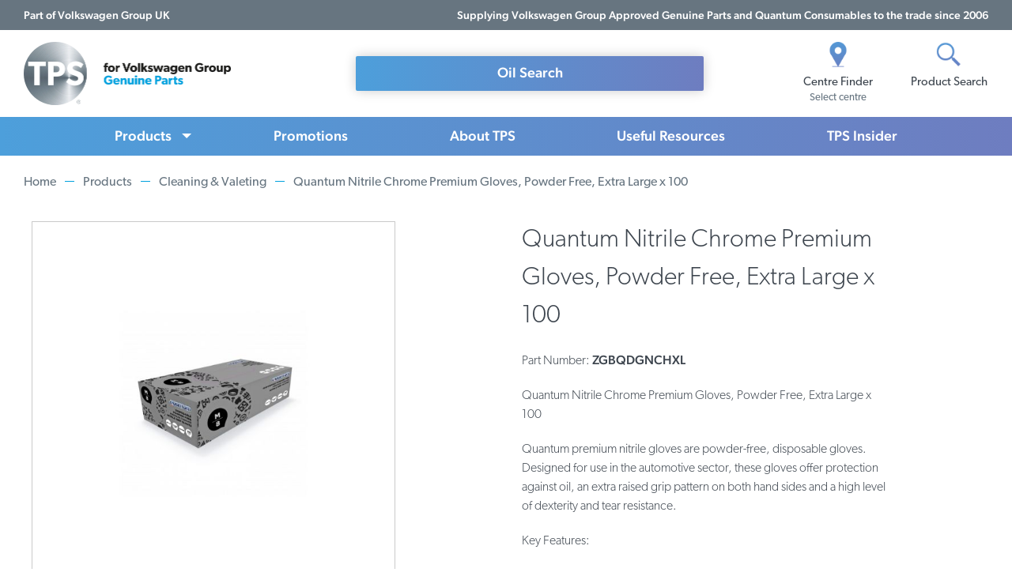

--- FILE ---
content_type: text/html; charset=UTF-8
request_url: https://tps.trade/products/cleaning-valeting/quantum-nitrile-chrome-premium-gloves-powder-free-extra-large-x-100?category=7
body_size: 8743
content:
<!doctype html>
<html lang="en">
    <head prefix="og: http://ogp.me/ns# fb: http://ogp.me/ns/fb# product: http://ogp.me/ns/product#">
        <script>
    var BASE_URL = 'https\u003A\u002F\u002Ftps.trade\u002F';
    var require = {
        'baseUrl': 'https\u003A\u002F\u002Ftps.trade\u002Fstatic\u002Ffrontend\u002FTPS_Quantum\u002FTPS\u002Fen_GB'
    };</script>        <meta charset="utf-8"/>
<meta name="title" content="Quantum Nitrile Chrome Premium Gloves, Powder Free, Extra Large x 100 | Hand care"/>
<meta name="description" content="Quantum Nitrile Chrome Premium Gloves, Powder Free, Extra Large x 100
Quantum premium nitrile gloves are powder-free, disposable gloves. Designed for use in the automotive sector, these gloves offer protection against oil, an extra raised grip pattern on"/>
<meta name="keywords" content="Quantum Nitrile Chrome Premium Gloves, Powder Free, Extra Large x 100"/>
<meta name="robots" content="INDEX,FOLLOW"/>
<meta name="viewport" content="width=device-width, initial-scale=1"/>
<meta name="format-detection" content="telephone=no"/>
<meta name="theme-color" content="#4d9fdb"/>
<title>Quantum Nitrile Chrome Premium Gloves, Powder Free, Extra Large x 100 | Hand care  | TPS - for Volkswagen Group Genuine Parts</title>
<link  rel="shortcut icon" href="https://tps.trade/static/frontend/TPS_Quantum/TPS/en_GB/images/favicon/favicon.ico" />
<script  type="text/javascript"  src="https://tps.trade/static/frontend/TPS_Quantum/TPS/en_GB/v2/js/require.js"></script>
<link  rel="apple-touch-icon" sizes="180x180" href="https://tps.trade/static/frontend/TPS_Quantum/TPS/en_GB/images/favicon/apple-touch-icon.png" />
<link  rel="icon" type="image/png" sizes="32x32" href="https://tps.trade/static/frontend/TPS_Quantum/TPS/en_GB/images/favicon/favicon-32x32.png" />
<link  rel="icon" type="image/png" sizes="16x16" href="https://tps.trade/static/frontend/TPS_Quantum/TPS/en_GB/images/favicon/favicon-16x16.png" />
<link  rel="icon" type="image/x-icon" href="https://tps.trade/media/favicon/stores/1/favicon.png" />
<link  rel="shortcut icon" type="image/x-icon" href="https://tps.trade/media/favicon/stores/1/favicon.png" />
        
<link rel="stylesheet" type="text/css" href="/static/frontend/TPS_Quantum/TPS/en_GB/v2/css/core.css?version=09.09.2024" />
<link rel="preload" href="/static/frontend/TPS_Quantum/TPS/en_GB/v2/css/style.css?version=09.09.2024" as="style" onload="this.onload=null;this.rel='stylesheet'">

<noscript>
    <link rel="stylesheet" href="/static/frontend/TPS_Quantum/TPS/en_GB/v2/css/style.css?version=09.09.2024">
</noscript>
<meta property="og:type" content="product" />
<meta property="og:title"
      content="Quantum&#x20;Nitrile&#x20;Chrome&#x20;Premium&#x20;Gloves,&#x20;Powder&#x20;Free,&#x20;Extra&#x20;Large&#x20;x&#x20;100" />
<meta property="og:image"
      content="https://tps.trade/media/catalog/product/cache/8e22464a60a1e041f362f0317cddacf7/q/u/quantum_chrome_inner_m_1_1_2.jpg" />
<meta property="og:description"
      content="New&#x20;Quantum,&#x20;Nitrile,&#x20;Chrome&#x20;Premium,&#x20;Extra&#x20;Large" />
<meta property="og:url" content="https://tps.trade/products/cleaning-valeting/quantum-nitrile-chrome-premium-gloves-powder-free-extra-large-x-100" />
    <meta property="product:price:amount" content="0"/>
    <meta property="product:price:currency"
      content="GBP"/>
    </head>
    <body data-container="body"
          data-mage-init='{"loaderAjax": {}, "loader": { "icon": "https://tps.trade/static/frontend/TPS_Quantum/TPS/en_GB/images/loader-2.gif"}}'
        id="html-body" itemtype="http://schema.org/Product" itemscope="itemscope" class="catalog-product-view product-quantum-nitrile-chrome-premium-gloves-powder-free-extra-large-x-100 categorypath-products-cleaning-valeting category-cleaning-valeting page-layout-1column">
        
<script type="text/x-magento-init">
    {
        "*": {
            "Magento_PageBuilder/js/widget-initializer": {
                "config": {"[data-content-type=\"slider\"][data-appearance=\"default\"]":{"Magento_PageBuilder\/js\/content-type\/slider\/appearance\/default\/widget":false},"[data-content-type=\"map\"]":{"Magento_PageBuilder\/js\/content-type\/map\/appearance\/default\/widget":false},"[data-content-type=\"row\"]":{"Magento_PageBuilder\/js\/content-type\/row\/appearance\/default\/widget":false},"[data-content-type=\"tabs\"]":{"Magento_PageBuilder\/js\/content-type\/tabs\/appearance\/default\/widget":false},"[data-content-type=\"slide\"]":{"Magento_PageBuilder\/js\/content-type\/slide\/appearance\/default\/widget":{"buttonSelector":".pagebuilder-slide-button","showOverlay":"hover","dataRole":"slide"}},"[data-content-type=\"banner\"]":{"Magento_PageBuilder\/js\/content-type\/banner\/appearance\/default\/widget":{"buttonSelector":".pagebuilder-banner-button","showOverlay":"hover","dataRole":"banner"}},"[data-content-type=\"buttons\"]":{"Magento_PageBuilder\/js\/content-type\/buttons\/appearance\/inline\/widget":false},"[data-content-type=\"products\"][data-appearance=\"carousel\"]":{"Magento_PageBuilder\/js\/content-type\/products\/appearance\/carousel\/widget":false}},
                "breakpoints": {"desktop":{"label":"Desktop","stage":true,"default":true,"class":"desktop-switcher","icon":"Magento_PageBuilder::css\/images\/switcher\/switcher-desktop.svg","conditions":{"min-width":"1024px"},"options":{"products":{"default":{"slidesToShow":"5"}}}},"tablet":{"conditions":{"max-width":"1024px","min-width":"768px"},"options":{"products":{"default":{"slidesToShow":"4"},"continuous":{"slidesToShow":"3"}}}},"mobile":{"label":"Mobile","stage":true,"class":"mobile-switcher","icon":"Magento_PageBuilder::css\/images\/switcher\/switcher-mobile.svg","media":"only screen and (max-width: 768px)","conditions":{"max-width":"768px","min-width":"640px"},"options":{"products":{"default":{"slidesToShow":"3"}}}},"mobile-small":{"conditions":{"max-width":"640px"},"options":{"products":{"default":{"slidesToShow":"2"},"continuous":{"slidesToShow":"1"}}}}}            }
        }
    }
</script>

<div class="cookie-status-message" id="cookie-status">
    The store will not work correctly in the case when cookies are disabled.</div>
<script type="text&#x2F;javascript">document.querySelector("#cookie-status").style.display = "none";</script>
<script type="text/x-magento-init">
    {
        "*": {
            "cookieStatus": {}
        }
    }
</script>

<script type="text/x-magento-init">
    {
        "*": {
            "mage/cookies": {
                "expires": null,
                "path": "\u002F",
                "domain": ".tps.trade",
                "secure": true,
                "lifetime": "3600"
            }
        }
    }
</script>
    <noscript>
        <div class="message global noscript">
            <div class="content">
                <p>
                    <strong>JavaScript seems to be disabled in your browser.</strong>
                    <span>For the best experience on our site, be sure to turn on Javascript in your browser.</span>
                </p>
            </div>
        </div>
    </noscript>

<script>
    window.cookiesConfig = window.cookiesConfig || {};
    window.cookiesConfig.secure = true;
</script><script>    require.config({
        map: {
            '*': {
                wysiwygAdapter: 'mage/adminhtml/wysiwyg/tiny_mce/tinymce5Adapter'
            }
        }
    });</script><script>
    require.config({
        paths: {
            googleMaps: 'https\u003A\u002F\u002Fmaps.googleapis.com\u002Fmaps\u002Fapi\u002Fjs\u003Fv\u003D3\u0026key\u003D'
        },
        config: {
            'Magento_PageBuilder/js/utils/map': {
                style: ''
            },
            'Magento_PageBuilder/js/content-type/map/preview': {
                apiKey: '',
                apiKeyErrorMessage: 'You\u0020must\u0020provide\u0020a\u0020valid\u0020\u003Ca\u0020href\u003D\u0027https\u003A\u002F\u002Ftps.trade\u002Fadminhtml\u002Fsystem_config\u002Fedit\u002Fsection\u002Fcms\u002F\u0023cms_pagebuilder\u0027\u0020target\u003D\u0027_blank\u0027\u003EGoogle\u0020Maps\u0020API\u0020key\u003C\u002Fa\u003E\u0020to\u0020use\u0020a\u0020map.'
            },
            'Magento_PageBuilder/js/form/element/map': {
                apiKey: '',
                apiKeyErrorMessage: 'You\u0020must\u0020provide\u0020a\u0020valid\u0020\u003Ca\u0020href\u003D\u0027https\u003A\u002F\u002Ftps.trade\u002Fadminhtml\u002Fsystem_config\u002Fedit\u002Fsection\u002Fcms\u002F\u0023cms_pagebuilder\u0027\u0020target\u003D\u0027_blank\u0027\u003EGoogle\u0020Maps\u0020API\u0020key\u003C\u002Fa\u003E\u0020to\u0020use\u0020a\u0020map.'
            },
        }
    });
</script>

<script>
    require.config({
        shim: {
            'Magento_PageBuilder/js/utils/map': {
                deps: ['googleMaps']
            }
        }
    });
</script>
<div class="main-content"><header class="page-header">
<div class="page-header__vwg">
    <div class="page-header__vwg__intro">  
        Part of Volkswagen Group UK
    </div>

    <div class="page-header__vwg__brands">
        Supplying Volkswagen Group Approved Genuine Parts and Quantum Consumables to the trade since 2006
    </div>

    </div>

<div class="page-header__main">

    <a href="/" class="page-header__logo">
        <img src="https://tps.trade/static/frontend/TPS_Quantum/TPS/en_GB/v2/img/logo-r.webp" alt="TPS for Volkswagen Group Genuine Parts" width="262" height="80" />
    </a>

    <ul class="page-header__quicklinks">
        <li>
            <a href="/info/centre-finder" class="page-header__quicklinks__item js-header-centre-finder">
                <img src="https://tps.trade/static/frontend/TPS_Quantum/TPS/en_GB/v2/img/icon-centre.webp" alt="Centre Icon" width="32" height="32" />
                <strong>Centre Finder</strong>
                <span>Select centre</span>
            </a>
        </li>

        <li>
            <a href="#" class="page-header__quicklinks__item js-open-product-search">
                <img src="https://tps.trade/static/frontend/TPS_Quantum/TPS/en_GB/v2/img/icon-search.webp" alt="Search Icon" width="32" height="32" />
                <strong>Product Search</strong>
            </a>
        </li>
    </ul>

    <div class="page-header__vrn-search">
        <div class="page-header__vrn-search__buttons">
            <a href="/oil-search" class="tps-btn page-header__vrn-search__buttons__btn"><span>Oil Search</span></a>
                    </div>
        
		    </div>

    
    <a href="#" class="page-header__mobile-btn"><i></i></a>

</div>

<nav class="page-header__nav">
    <ul>
        <li class="has-children js-product-navigation">
            <a href="/products">Products</a>

            <div class="page-header__nav__dropdown page-header__nav__dropdown--pb">
                <ul>
                    <li class="has-children">
                        <a href="/products/oil" class="page-header__nav__heading">Oil</a>                    
                        <ul>
                            <li><a href="/products/oil?product_filter[oil_brand]=LongLife">LongLife</a></li>
                            <li><a href="/products/oil?product_filter[oil_brand]=Synta">Synta</a></li>
                            <li><a href="/products/oil?product_filter[oil_brand]=Ultra">Ultra</a></li>
                            <li><a href="/products/oil?product_filter[oil_brand]=Platinum">Platinum</a></li>
                            <li><a href="/products/oil" class="page-header__nav__view-all">View all</a></li>
                        </ul>
                    </li>

                    <li class="has-children">
                        <a href="/products/vehicle-fluids" class="page-header__nav__heading">Vehicle Fluids</a>                        
                        <ul>
                            <li><a href="/products/vehicle-fluids/antifreeze-coolant">Anti-freeze</a></li>
                            <li><a href="/products/vehicle-fluids/adblue">AdBlue<sup>&reg;</sup></a></li>
                            <li><a href="/products/vehicle-fluids/brake-fluid">Brake Fluid</a></li>
                            <li><a href="/products/vehicle-fluids/screenwash">Screenwash</a></li>
                            <li><a href="/products/vehicle-fluids/mixing-water">Mixing Water</a></li>
                            <li><a href="/products/vehicle-fluids" class="page-header__nav__view-all">View all</a></li>
                        </ul>
                    </li>

                    <li class="has-children">
                        <a href="/products/parts" class="page-header__nav__heading">Parts</a>                        
                        <ul>
                            <li><a href="/products/parts/batteries">Batteries</a></li>
                            <li><a href="/products/parts/wiper-blades">Wiper Blades</a></li>
                            <li><a href="/products/parts/bulbs">Bulbs</a></li>
                            <li><a href="/products/parts" class="page-header__nav__view-all">View all</a></li>
                        </ul>
                    </li>

                    <li class="has-children">
                        <a href="/products/maintenance-fluids-greases" class="page-header__nav__heading">Maintenance Fluids &amp; Greases</a>                        
                        <ul>
                            <li><a href="/products/maintenance-fluids-greases/sealants-adhesives">Sealants &amp; Adhesives</a></li>
                            <li><a href="/products/maintenance-fluids-greases/greases">Sprays &amp; Greases</a></li>
                            <li><a href="/products/maintenance-fluids-greases/brake-cleaner">Brake &amp; Clutch Cleaner</a></li>
                            <li><a href="/products/maintenance-fluids-greases/de-icer">De-Icer</a></li>
                            <li><a href="/products/maintenance-fluids-greases" class="page-header__nav__view-all">View all</a></li>
                        </ul>
                    </li>

                    <li class="has-children">
                        <a href="/products/workshop-essentials" class="page-header__nav__heading">Workshop Essentials</a>                        
                        <ul>
                            <li><a href="/products/workshop-essentials/workshop-equipment">Workshop & Battery Equipment</a></li>
                            <li><a href="/products/workshop-essentials/electrical-fixing">Electrical &amp; Fixings</a></li>
                            <li><a href="/products/workshop-essentials/oil-absorbents">Oil Absorbents</a></li>
                            <li><a href="/products/workshop-essentials/workshop-lighting">Workshop Lighting</a></li>
                            <li><a href="/products/workshop-essentials" class="page-header__nav__view-all">View all</a></li>
                        </ul>
                    </li>

                    <li class="has-children">
                        <a href="/products/cleaning-valeting" class="page-header__nav__heading">Cleaning &amp; Valeting</a>                        
                        <ul>
                            <li><a href="/products/cleaning-valeting/valeting">Valeting</a></li>
                            <li><a href="/products/cleaning-valeting/hand-care">Handcare</a></li>
                            <li><a href="/products/cleaning-valeting/cleaning">Cleaning</a></li>
                            <li><a href="/products/cleaning-valeting/protection">Protection</a></li>
                            <li><a href="/products/cleaning-valeting" class="page-header__nav__view-all">View all</a></li>
                        </ul>
                    </li>
                </ul>
                
                <div class="page-header__nav__dropdown__cta">
                    <i class="page-header__nav__dropdown__cta__icon">i</i>
                    We also supply all <a href="/mechanical-bodyshop-parts">Volkswagen Group Genuine Parts</a>. Contact your local <a href="/info/centre-finder">TPS Centre</a> for specific Genuine Parts information and prices.
                </div>
            </div>
        </li>

        <li><a href="/promotions">Promotions</a></li>
        <li><a href="/about-tps">About TPS</a></li>
        <li><a href="/info">Useful Resources</a></li>
        <li><a href="/insider">TPS Insider</a></li>

        <li class="mobile-only">
            <ul>
                
                <li><a href="/cookies-and-privacy#cookies">Cookie Policy</a></li>
                <li><a href="/cookies-and-privacy#privacy">Privacy Policy</a></li>
                <li><a href="/modern-slavery-act">Modern Slavery Act</a></li>
            </ul>
        </li>
    </ul>

    <ul class="js-mobile-nav-content" style="display:none"></ul>
    <a href="#" class="js-mobile-close-btn"></a>
</nav>

<div class="page-header__search" style="display:none">
    
    <form method="GET" action="/catalogsearch/result/" class="page-header__search__form js-product-search-form" autocomplete="off">
        <input type="text" name="q" placeholder="Start typing product name or number" />
        <button type="submit" class="tps-btn"><span>Search</span></button>
        
        <a href="#" class="js-close-product-search">X Close</a>
    </form>
    
</div></header><div class="catalog-category-view">
<main>
    
    <div class="page--global">
        <section class="breadcrumbs">
            <div class="container">
                
                <ul>
                    <li><a href="/">Home</a></li>
                    <li><a href="/products">Products</a></li>
                    
                                                                    <li><a href="https://tps.trade/products/cleaning-valeting">Cleaning & Valeting</a></li>
                                            
                    <li><a href="">Quantum Nitrile Chrome Premium Gloves, Powder Free, Extra Large x 100</a></li>
                </ul>
                
            </div>
        </section>
    </div>
    
    <div class="page--product">

        <section class="product-desc section--padding section--padding--sm">
            <div class="container container--md">
                
                <div class="product-desc__wrap">
                    <div class="product-desc__content">
                        <div class="wysiwyg">
                            
                                                            <h1 class="product-desc__heading">Quantum Nitrile Chrome Premium Gloves, Powder Free, Extra Large x 100</h1>

                                                                    <p>Part Number: <strong>ZGBQDGNCHXL</strong></p>
                                                                                        
                            <p>Quantum Nitrile Chrome Premium Gloves, Powder Free, Extra Large x 100</p>
<p>Quantum premium nitrile gloves are powder-free, disposable gloves. Designed for use in the automotive sector, these gloves offer protection against oil, an extra raised grip pattern on both hand sides and a high level of dexterity and tear resistance.</p>
<p>Key Features:</p>
<ul>
<li>Silicone free* thus no finger marks on metal and glass surfaces</li>
<li>Specially chlorinated to offer exceptional tactile sensitivity and comfort</li>
<li>Produced with a thicker finish for work in more heavy-duty environments</li>
<li>Raised grip pattern on inside and outside offers optimal grip, even when working in wet or oily conditions.</li>
</ul>
<p>Our Quantum Disposable Powder Free Gloves have been specially developed to protect the hands of those working in the automotive industry – both manufacturing and aftermarket.</p>
<p>Designed for automotive and chemical use, Quantum gloves are easy to put on, feel comfortable and flexible on the hands and meet the highest performance levels in dexterity testing. The diamond-grip texture on our Premium Chrome Grip glove is embossed on the inside and outside of the glove to give greater purchase, and all Quantum gloves have individually textured fingertips for a more secure grip, even when working in wet conditions.</p>
<p>Unlike most single-use gloves available in the UK market, Quantum Nitrile gloves are silicone free and are suitable for use in processes which are sensitive to the presence of silicones where there is a need to leave zero finger marks, such as body shops and paint shops.</p>
<p>The Quantum Nitrile gloves are available in 3 variations to provide optimal performance in a range of working conditions; for quick and dirty tasks we recommend our 3 mil Blue Nitrile glove; where a glove with greater durability is required, use our 4 mil Black Nitrile glove; and where you need the greatest protection and maximum grip, use our 5 mil Premium Chrome Nitrile Grip glove.</p>
<p>All Quantum gloves are ambidextrous, so you don’t have to split a pair to replace a damaged glove.</p>                            
                            
                                                            
                        </div>
                    </div>
                    
                    <div class="product-desc__image">
                                                    <div class="product-desc__image__inner">
                                <img src="https://tps.trade/media/catalog/product/cache/f4706165ef994681d904e6e020fb33e2/q/u/quantum_chrome_inner_m_1_1_2.jpg" alt="Quantum Nitrile Chrome Premium Gloves, Powder Free, Extra Large x 100" />
                            </div>
                                                
                        
                    <a href="/promotions/january-offers-genuine-heating">
                        <img class="product-desc__image__promo" src="https://tps.trade/media/contentmanager/content/cache/700xpromotions/17130.004_TPS_January_2026_Heating_700x430.jpg" alt="Product Promotion" />
                    </a>
                    
                    
                    <a href="/promotions/january-offers-brands-at-tps-parts">
                        <img class="product-desc__image__promo" src="https://tps.trade/media/contentmanager/content/cache/700xpromotions/17130.004_TPS_January_2026_Brands_At_700x430.jpg" alt="Product Promotion" />
                    </a>
                    
                    
                    <a href="/promotions/january-offers-5l-quantum-oil-with-10-genuine-filters">
                        <img class="product-desc__image__promo" src="https://tps.trade/media/contentmanager/content/cache/700xpromotions/17130.007_Weekly_Offer_3_Oil_Cubes_700x430_V2_1_.jpg" alt="Product Promotion" />
                    </a>
                    
                    
                    <a href="/promotions/win-10-000-rebate-with-tps">
                        <img class="product-desc__image__promo" src="https://tps.trade/media/contentmanager/content/cache/700xpromotions/17203.001_TPS_Win_10K_Banner_700x430.jpg" alt="Product Promotion" />
                    </a>
                    
                    
                    </div>
                </div>
                
            </div>
        </section>
        
        <section class="global-cta section--padding section--padding--md">
            <div class="global-cta__bg">
                <div class="container container--md">

                    <div class="global-cta__wrap">
                        <span class="js-global-centre-cta">Contact your nearest <a href="/centre-finder"><strong>TPS Centre</strong></a> to place an order or learn more about our our product ranges.</span>
                        <a href="/centre-finder" class="tps-btn"><span>TPS Centre Finder</span></a>                
                    </div>

                </div>
            </div>
        </section>
        
                    <div class="page--product-category">    

                <section class="product-grid section--padding section--padding--pt0">
                    <div class="container container--md">

                        <h4 class="section--heading">Related products</h4>

                        <div class="product-grid__wrap">
                            
                                                            <article class="product-grid__item">
                                    <a href="https://tps.trade/products/cleaning-valeting/quantum-nitrile-chrome-premium-gloves-powder-free-medium-x-100" class="product-grid__item__box">
                                        <div class="product-grid__item__box__img">
                                            <img src="https://tps.trade/media/catalog/product/cache/678171dddf1443cf71f0ccf7dc6cfd71/q/u/quantum_chrome_inner_m_1_1.jpg" alt="Quantum Nitrile Chrome Premium Gloves, Powder Free, Medium x 100" />
                                        </div>
                                        <h3 class="product-grid__item__box__name">
                                            Quantum Nitrile Chrome Premium Gloves, Powder Free, Medium x 100                                            <div class="product-grid__item__box__part"><strong>Part number:</strong> ZGBQDGNCHM</div>
                                        </h3>
                                    </a>
                                </article>
                            
                        </div>
                    </div>
                </section>

            </div>
                
    </div>
    
</main></div><script type="text/x-magento-init">
        {
            "*": {
                "Magento_Ui/js/core/app": {
                    "components": {
                        "storage-manager": {
                            "component": "Magento_Catalog/js/storage-manager",
                            "appendTo": "",
                            "storagesConfiguration" : {"recently_viewed_product":{"requestConfig":{"syncUrl":"https:\/\/tps.trade\/catalog\/product\/frontend_action_synchronize\/"},"lifetime":"1000","allowToSendRequest":null},"recently_compared_product":{"requestConfig":{"syncUrl":"https:\/\/tps.trade\/catalog\/product\/frontend_action_synchronize\/"},"lifetime":"1000","allowToSendRequest":null},"product_data_storage":{"updateRequestConfig":{"url":"https:\/\/tps.trade\/rest\/tps_web_view\/V1\/products-render-info"},"requestConfig":{"syncUrl":"https:\/\/tps.trade\/catalog\/product\/frontend_action_synchronize\/"},"allowToSendRequest":null}}                        }
                    }
                }
            }
        }
</script>


<footer class="page-footer">

    <div class="page-footer__links">
        <div class="container">

            <section class="page-footer__links__col">
                <h3 class="page-footer__links__col__heading js-mobile-dropdown">Services</h3>
                <nav>
                    <ul>
                        <li><a href="/products" class="js-product-url">Products</a></li>
                        <li><a href="/promotions">Promotions</a></li>
                        <li><a href="/apex">TPS APEX</a></li>
                        <li><a href="/tps-national">TPS National</a></li>
                        <li><a href="/info/centre-finder">Centre Finder</a></li>
                    </ul>
                </nav>
            </section>

            <section class="page-footer__links__col">
                <h3 class="page-footer__links__col__heading js-mobile-dropdown">Information</h3>
                <nav>
                    <ul>
                        <li><a href="/terms-and-conditions/gpaw">Warranty</a></li>
                        <li><a href="/terms-and-conditions#terms">Terms &amp; Conditions</a></li>
                        <li><a href="https://tps.trade/media/contentmanager/content/downloads/VWGUK-Code-of-Conduct-v3-2.pdf" target="_blank">Code of Conduct (pdf)</a></li>
                        <li><a href="https://tps.trade/media/contentmanager/content/downloads/vw_code_of_conduct_business_2024.pdf" target="_blank">Code of Conduct for Business Partners (pdf)</a></li>
                        <li><a href="/technical-information">Technical Information</a></li>
                        <li><a href="/datasheets">Datasheets</a></li>
                        <li><a href="/environmental-policies">Environmental Policies</a></li>
                        <li><a href="https://tps.trade/media/contentmanager/content/downloads/Disability-Confident-Employer.pdf" target="_blank">Disability Policy</a></li>
                    </ul>
                </nav>
            </section>

            <section class="page-footer__links__col">
                <h3 class="page-footer__links__col__heading js-mobile-dropdown">We are TPS</h3>
                <nav>
                    <ul>
                        <li><a href="/about-tps">About Us</a></li>
                        <li><a href="/about-tps/our-ranges">Our Ranges</a></li>
                        <li><a href="/insider">TPS Insider</a></li>
                        <li><a href="/publications">Publications</a></li>
                        <li><a href="https://msxtps.cp.occy.com/p/jobs" target="_blank">Careers</a></li>
                                            </ul>
                </nav>
            </section> 

            <section class="page-footer__links__col">
                <h3 class="page-footer__links__col__heading social-heading">Connect</h3>
                <nav>
                    <ul class="social-links">
                        <li><a href="https://www.facebook.com/vwgtps" target="_blank"><svg version="1.1" xmlns="http://www.w3.org/2000/svg" xmlns:xlink="http://www.w3.org/1999/xlink" x="0px" y="0px"
	 viewBox="0 0 23.101 23.101" style="enable-background:new 0 0 23.101 23.101;" xml:space="preserve">
<g>
	<path d="M8.258,4.458c0-0.144,0.02-0.455,0.06-0.931c0.043-0.477,0.223-0.976,0.546-1.5c0.32-0.522,0.839-0.991,1.561-1.406
		C11.144,0.208,12.183,0,13.539,0h3.82v4.163h-2.797c-0.277,0-0.535,0.104-0.768,0.309c-0.231,0.205-0.35,0.4-0.35,0.581v2.59h3.914
		c-0.041,0.507-0.086,1-0.138,1.476l-0.155,1.258c-0.062,0.425-0.125,0.819-0.187,1.182h-3.462v11.542H8.258V11.558H5.742V7.643
		h2.516V4.458z"/>
	</g>
</svg>
</a></li>
                        <li><a href="https://twitter.com/vwgtps" target="_blank"><svg version="1.1" xmlns="http://www.w3.org/2000/svg" xmlns:xlink="http://www.w3.org/1999/xlink" x="0px" y="0px"
	 viewBox="0 0 310 310" style="enable-background:new 0 0 310 310;" xml:space="preserve">
<g>
	<path d="M302.973,57.388c-4.87,2.16-9.877,3.983-14.993,5.463c6.057-6.85,10.675-14.91,13.494-23.73
		c0.632-1.977-0.023-4.141-1.648-5.434c-1.623-1.294-3.878-1.449-5.665-0.39c-10.865,6.444-22.587,11.075-34.878,13.783
		c-12.381-12.098-29.197-18.983-46.581-18.983c-36.695,0-66.549,29.853-66.549,66.547c0,2.89,0.183,5.764,0.545,8.598
		C101.163,99.244,58.83,76.863,29.76,41.204c-1.036-1.271-2.632-1.956-4.266-1.825c-1.635,0.128-3.104,1.05-3.93,2.467
		c-5.896,10.117-9.013,21.688-9.013,33.461c0,16.035,5.725,31.249,15.838,43.137c-3.075-1.065-6.059-2.396-8.907-3.977
		c-1.529-0.851-3.395-0.838-4.914,0.033c-1.52,0.871-2.473,2.473-2.513,4.224c-0.007,0.295-0.007,0.59-0.007,0.889
		c0,23.935,12.882,45.484,32.577,57.229c-1.692-0.169-3.383-0.414-5.063-0.735c-1.732-0.331-3.513,0.276-4.681,1.597
		c-1.17,1.32-1.557,3.16-1.018,4.84c7.29,22.76,26.059,39.501,48.749,44.605c-18.819,11.787-40.34,17.961-62.932,17.961
		c-4.714,0-9.455-0.277-14.095-0.826c-2.305-0.274-4.509,1.087-5.294,3.279c-0.785,2.193,0.047,4.638,2.008,5.895
		c29.023,18.609,62.582,28.445,97.047,28.445c67.754,0,110.139-31.95,133.764-58.753c29.46-33.421,46.356-77.658,46.356-121.367
		c0-1.826-0.028-3.67-0.084-5.508c11.623-8.757,21.63-19.355,29.773-31.536c1.237-1.85,1.103-4.295-0.33-5.998
		C307.394,57.037,305.009,56.486,302.973,57.388z"/>
</g>
</svg>
</a></li>
                        <li><a href="https://www.linkedin.com/company/vwgtps/" target="_blank"><svg version="1.1" xmlns="http://www.w3.org/2000/svg" xmlns:xlink="http://www.w3.org/1999/xlink" x="0px" y="0px"
	 viewBox="0 0 310 310" style="enable-background:new 0 0 310 310;" xml:space="preserve">
<g>
	<path d="M72.16,99.73H9.927c-2.762,0-5,2.239-5,5v199.928c0,2.762,2.238,5,5,5H72.16c2.762,0,5-2.238,5-5V104.73
		C77.16,101.969,74.922,99.73,72.16,99.73z"/>
	<path d="M41.066,0.341C18.422,0.341,0,18.743,0,41.362C0,63.991,18.422,82.4,41.066,82.4
		c22.626,0,41.033-18.41,41.033-41.038C82.1,18.743,63.692,0.341,41.066,0.341z"/>
	<path d="M230.454,94.761c-24.995,0-43.472,10.745-54.679,22.954V104.73c0-2.761-2.238-5-5-5h-59.599
		c-2.762,0-5,2.239-5,5v199.928c0,2.762,2.238,5,5,5h62.097c2.762,0,5-2.238,5-5v-98.918c0-33.333,9.054-46.319,32.29-46.319
		c25.306,0,27.317,20.818,27.317,48.034v97.204c0,2.762,2.238,5,5,5H305c2.762,0,5-2.238,5-5V194.995
		C310,145.43,300.549,94.761,230.454,94.761z"/>
</g>
</svg>
</a></li>
                    </ul>
                </nav>
            </section>

        </div>
    </div>

    <div class="page-footer__logos">
        <div class="container">
            <a href="/" class="page-footer__logos__logo"> 
                <img src="https://tps.trade/static/frontend/TPS_Quantum/TPS/en_GB/v2/img/logo-r.webp" alt="TPS for Volkswagen Group Genuine Parts" width="262" height="80" loading="lazy" />
            </a>

            <img class="page-footer__logos__group" src="https://tps.trade/static/frontend/TPS_Quantum/TPS/en_GB/v2/img/group-logos-v4.webp" alt="Volkswagen | Volkswagen Commercial Vehicles | SEAT | Škoda | CUPRA | Audi" width="339" height="39" loading="lazy" />
        </div>
    </div>

    <div class="page-footer__legal">
        <div class="container">
            <nav>
                <ul>
                    <li><a href="/cookies-and-privacy#privacy">Privacy Policy</a></li>
                    <li><a href="/cookies-and-privacy#cookies">Cookie Policy</a></li>
                    <li><a href="https://tps.trade/media/contentmanager/content/downloads/Modern_Slavery_Statement_2024.pdf"  target="_blank">Modern Slavery Act</a></li>
                </ul>
            </nav>
            <div class="page-footer__legal__copyright">&copy; 2026 TPS</div>
        </div>
    </div>

</footer>

    <!-- Global site tag (gtag.js) - Google Analytics -->
    <script async src="https://www.googletagmanager.com/gtag/js?id=UA-100815768-1"></script>
    <script>
      window.dataLayer = window.dataLayer || [];
      function gtag(){dataLayer.push(arguments);}
      gtag('js', new Date());
      gtag('config', 'UA-100815768-1');
    </script>
    
    <!-- Google tag (gtag.js) -->
    <script async src="https://www.googletagmanager.com/gtag/js?id=G-0CZSQWQWM6"></script>
    <script>
      window.dataLayer = window.dataLayer || [];
      function gtag(){dataLayer.push(arguments);}
      gtag('js', new Date());
      gtag('config', 'G-0CZSQWQWM6');
    </script>

<script type="text/javascript" src="/static/frontend/TPS_Quantum/TPS/en_GB/v2/js/jquery-3.6.1.min.js"></script>
<script type="text/javascript" src="/static/frontend/TPS_Quantum/TPS/en_GB/v2/js/script.js?version=27-11-2025"></script>

<link rel="stylesheet" href="https://use.typekit.net/ktl1wwk.css">

    <script>
    window.iterateSettings = {
      apiKey: 'eyJhbGciOiJIUzI1NiIsInR5cCI6IkpXVCJ9.eyJjb21wYW55X2lkIjoiNjAzMzY2NDQ1ZDI0NjAwMDAxMWY2NTI5IiwiaWF0IjoxNjEzOTgxMjUyfQ.4JZIw9VzC4x0QCOdZm50qMLsmUHdh5lyiiL3L9IeEic'
    };

    (function(i,t,e,r,a){if(t.getElementById(r)){return}
    i.IterateObjectName=a;var z=function(){z.c(arguments)};z.q=[];
    z.c=function(args){z.q.push(args)};i[a]=z;var js,fjs=t.getElementsByTagName(e)[0];
    function l() {js=t.createElement(e);js.id=r;js.async=1;js.src="https://platform.iteratehq.com/loader.js";fjs.parentNode.insertBefore(js,fjs)};
    if(t.readyState==="complete") {l();} else if(i.attachEvent) {i.attachEvent('onload', l);} else{i.addEventListener('load', l, false);}
    }(window, document,'script','iterate-js','Iterate'));
    </script>
</div>    <script type="text/javascript" src="/_Incapsula_Resource?SWJIYLWA=719d34d31c8e3a6e6fffd425f7e032f3&ns=2&cb=1372143859" async></script></body>
</html>


--- FILE ---
content_type: text/css
request_url: https://tps.trade/static/frontend/TPS_Quantum/TPS/en_GB/v2/css/style.css?version=09.09.2024
body_size: 8524
content:
.clearfix,.page--about .about-content__wrap,.page--about .image-banner__wrap,.page--centre .centre-details>.container,.page--global .category-grid,.page--paint-codes .vehicle-result__box__row,.page--paint-codes .vehicle-result__wrap,.page--product-category .filters__wrap,.page--product-category .vehicle-banner__wrap,.page--product .product-desc__downloads,.page--product .product-desc__wrap,.page-footer__legal,.page-footer__links,.page-footer__logos{clear:both}.clearfix:after,.page--about .about-content__wrap:after,.page--about .image-banner__wrap:after,.page--centre .centre-details>.container:after,.page--global .category-grid:after,.page--paint-codes .vehicle-result__box__row:after,.page--paint-codes .vehicle-result__wrap:after,.page--product-category .filters__wrap:after,.page--product-category .vehicle-banner__wrap:after,.page--product .product-desc__downloads:after,.page--product .product-desc__wrap:after,.page-footer__legal:after,.page-footer__links:after,.page-footer__logos:after{content:"";display:block;clear:both}.page--centre .centre-details__sidebar__contact,.page--centre .centre-details__sidebar__contact>li .contact-dropdown__opening-hours,.page--global .breadcrumbs ul,.page--our-ranges .subnav,.page--product .product-desc__downloads,.page--product .product-desc__sizes ul,.page-footer__legal nav ul,.page-footer__links__col ul,.reset-list,.social-links{display:block;list-style:none;padding:0;margin:0}.page--centre .centre-details__sidebar__contact>li .contact-dropdown__opening-hours li,.page--centre .centre-details__sidebar__contact li,.page--global .breadcrumbs ul li,.page--our-ranges .subnav li,.page--product .product-desc__downloads li,.page--product .product-desc__sizes ul li,.page-footer__legal nav ul li,.page-footer__links__col ul li,.reset-list li,.social-links li{display:block}.slick-slider{box-sizing:border-box;-webkit-touch-callout:none;-webkit-user-select:none;-moz-user-select:none;-ms-user-select:none;user-select:none;-ms-touch-action:pan-y;touch-action:pan-y;-webkit-tap-highlight-color:transparent}.slick-list,.slick-slider{position:relative;display:block}.slick-list{overflow:hidden;margin:0;padding:0}.slick-list:focus{outline:none}.slick-list.dragging{cursor:pointer;cursor:hand}.slick-slider .slick-list,.slick-slider .slick-track{transform:translateZ(0)}.slick-track{position:relative;left:0;top:0;display:block;margin-left:auto;margin-right:auto}.slick-track:after,.slick-track:before{content:"";display:table}.slick-track:after{clear:both}.slick-loading .slick-track{visibility:hidden}.slick-slide{float:left;height:100%;min-height:1px;display:none}[dir=rtl] .slick-slide{float:right}.slick-slide img{display:block}.slick-slide.slick-loading img{display:none}.slick-slide.dragging img{pointer-events:none}.slick-initialized .slick-slide{display:block}.slick-loading .slick-slide{visibility:hidden}.slick-vertical .slick-slide{display:block;height:auto;border:1px solid transparent}.slick-arrow.slick-hidden{display:none}.text-center{text-align:center}.wysiwyg{font-size:19px;font-weight:200;line-height:1.5;color:#3d454e}@media screen and (max-width:580px){.wysiwyg{font-size:16px}}.wysiwyg--860{max-width:860px}.wysiwyg h1,.wysiwyg h2,.wysiwyg h3,.wysiwyg h4,.wysiwyg h5,.wysiwyg h6{font-size:40px;font-weight:200;margin:0 0 30px;padding:0}@media screen and (max-width:1020px){.wysiwyg h1,.wysiwyg h2,.wysiwyg h3,.wysiwyg h4,.wysiwyg h5,.wysiwyg h6{font-size:36px;margin:0 0 25px}}@media screen and (max-width:580px){.wysiwyg h1,.wysiwyg h2,.wysiwyg h3,.wysiwyg h4,.wysiwyg h5,.wysiwyg h6{font-size:32px;margin:0 0 20px}}.wysiwyg h2{font-size:35px}@media screen and (max-width:1020px){.wysiwyg h2{font-size:32px}}@media screen and (max-width:580px){.wysiwyg h2{font-size:28px}}.wysiwyg h3{font-size:32px}@media screen and (max-width:1020px){.wysiwyg h3{font-size:28px}}@media screen and (max-width:580px){.wysiwyg h3{font-size:24px}}.wysiwyg h4{font-size:28px}@media screen and (max-width:1020px){.wysiwyg h4{font-size:26px}}@media screen and (max-width:580px){.wysiwyg h4{font-size:22px}}.wysiwyg h5{font-size:26px}@media screen and (max-width:1020px){.wysiwyg h5{font-size:24px}}@media screen and (max-width:580px){.wysiwyg h5{font-size:20px}}.wysiwyg h6{font-size:22px}@media screen and (max-width:1020px){.wysiwyg h6{font-size:21px}}@media screen and (max-width:580px){.wysiwyg h6{font-size:19px}}.wysiwyg strong{font-weight:500}.wysiwyg ol,.wysiwyg ul{padding:0 0 0 20px;margin:20px 0;list-style:disc outside;color:#3d454e}.wysiwyg ol li,.wysiwyg ul li{margin:15px 0}.wysiwyg ol li .list-text,.wysiwyg ul li .list-text{color:#3d454e}.wysiwyg ol{list-style:decimal outside}.wysiwyg p{margin:20px 0}.wysiwyg p:last-child{margin-bottom:0}.wysiwyg a:not(.tps-btn){text-decoration:none;color:#00a1de}.wysiwyg a:not(.tps-btn):hover{text-decoration:underline}.wysiwyg .tps-btn{display:block;max-width:280px;width:100%;text-decoration:none;height:55px;line-height:57px;font-weight:400;font-size:18px}.wysiwyg .disclaimer{font-size:16px}.wysiwyg .disclaimer--xs{font-size:13px}.wysiwyg table{border-collapse:collapse;border-spacing:0}.wysiwyg table td,.wysiwyg table th{padding:10px;line-height:1.3}.wysiwyg table th{text-align:left;font-weight:500}.not-trade-cta__wrap{padding:50px 0;background:linear-gradient(90deg,#e4f1fa,#eaedf6)}@media screen and (max-width:1020px){.not-trade-cta__wrap{padding:30px 0}}.not-trade-cta .wysiwyg{color:#3d454e;font-size:24px;font-weight:200}@media screen and (max-width:1020px){.not-trade-cta .wysiwyg{font-size:19px}}@media screen and (max-width:580px){.not-trade-cta .wysiwyg{font-size:17px}}.not-trade-cta .wysiwyg .not-trade-cta__heading{margin:0 0 15px;font-size:45px;line-height:1}@media screen and (max-width:1020px){.not-trade-cta .wysiwyg .not-trade-cta__heading{font-size:32px}}@media screen and (max-width:580px){.not-trade-cta .wysiwyg .not-trade-cta__heading{font-size:24px}}.tps-btn{position:relative;-webkit-appearance:none;border:none;font-size:16px;font-weight:500;color:#fff;text-align:center;background:#4d9fdb;background:linear-gradient(90deg,#4d9fdb,#6e7dc0);cursor:pointer;max-width:100%;border-radius:2px}.tps-btn:before{content:"";position:absolute;top:0;left:0;z-index:1;width:100%;height:100%;background:#12456d;opacity:0;transition:opacity .3s}.tps-btn span{position:relative;z-index:2}.tps-btn:hover:before{opacity:.3}.social-links li{display:block}.social-links li a{position:relative;display:block;background:#4d9fdb;background:linear-gradient(90deg,#4d9fdb,#6e7dc0);width:40px;height:40px;border-radius:2px}.social-links li a:before{content:"";position:absolute;top:0;left:0;z-index:1;width:100%;height:100%;background:#12456d;opacity:0;transition:opacity .3s}.social-links li a svg{position:absolute;top:50%;left:50%;width:auto;height:18px;fill:#fff;transform:translate(-50%,-50%);z-index:2}.social-links li a:hover:before{opacity:.3}.page--heading{position:relative;line-height:1;margin:0;padding:0;font-size:50px;font-weight:200;color:#3d454e;margin:0 0 50px}.page--heading--mb0{margin-bottom:0}@media screen and (max-width:1020px){.page--heading{font-size:42px}.page--heading:not(.page--heading--mb0){margin-bottom:40px}}@media screen and (max-width:760px){.page--heading{font-size:40px}.page--heading:not(.page--heading--mb0){margin-bottom:30px}}@media screen and (max-width:580px){.page--heading{font-size:36px}.page--heading:not(.page--heading--mb0){margin-bottom:20px}}.section--heading{position:relative;line-height:1;margin:0;padding:0;font-size:40px;font-weight:300;color:#3d454e;margin:0 0 40px}@media screen and (max-width:1020px){.section--heading{font-size:32px}}@media screen and (max-width:560px){.section--heading{font-size:26px;margin:0 0 20px}}.section--heading__link{position:absolute;bottom:10px;right:0;color:#4d9fdb;font-size:16px;font-weight:400;text-decoration:none;padding:0 0 2px}.section--heading__link:after{content:"";position:absolute;bottom:0;left:0;width:100%;height:1px;background:linear-gradient(90deg,#4d9fdb,#6e7dc0);opacity:1;transition:opacity .2s}@supports (-webkit-background-clip:text){.section--heading__link{background-image:linear-gradient(90deg,#4d9fdb,#6e7dc0);background-clip:text;-webkit-background-clip:text;color:transparent}}.section--heading__link:hover:after{opacity:0}@media screen and (max-width:560px){.section--heading__link{display:block;position:relative;bottom:auto;right:auto;margin:10px 0 0;padding:0}.section--heading__link:after{display:none}}.section--padding{padding-top:90px;padding-bottom:90px}@media screen and (max-width:1020px){.section--padding{padding-top:50px;padding-bottom:50px}}@media screen and (max-width:560px){.section--padding{padding-top:30px;padding-bottom:30px}}.section--padding--md{padding-top:60px;padding-bottom:60px}@media screen and (max-width:1020px){.section--padding--md{padding-top:40px;padding-bottom:40px}}@media screen and (max-width:560px){.section--padding--md{padding-top:30px;padding-bottom:30px}}.section--padding--sm{padding-top:40px;padding-bottom:40px}@media screen and (max-width:1020px){.section--padding--sm{padding-top:30px;padding-bottom:30px}}@media screen and (max-width:560px){.section--padding--sm{padding-top:15px;padding-bottom:15px}}.section--padding--pt0{padding-top:0}.section--padding--pb0{padding-bottom:0}.sticky-social-links{position:fixed;top:50%;right:30px;z-index:50;margin-top:-70px}.sticky-social-links ul li{padding:0 0 10px}@media screen and (max-width:1600px){.sticky-social-links{display:none}}.global-cta__bg{background:#e4f1fa;background:linear-gradient(90deg,#e4f1fa,#eaedf6)}.global-cta__wrap{position:relative;padding:35px 370px 35px 0;font-size:32px;font-weight:200;color:#3d454e}.global-cta__wrap strong{font-weight:600}.global-cta__wrap a:not(.tps-btn){color:#00a1de;font-weight:600;text-decoration:none}.global-cta__wrap a:not(.tps-btn):hover{text-decoration:underline}.global-cta__wrap .tps-btn{position:absolute;top:50%;right:0;width:320px;height:50px;line-height:48px;display:block;text-decoration:none;margin-top:-25px}@media screen and (max-width:1100px){.global-cta__wrap{padding-right:280px}.global-cta__wrap .tps-btn{width:240px}}@media screen and (max-width:760px){.global-cta__wrap{padding-right:0;text-align:center;font-size:30px}.global-cta__wrap .tps-btn{width:100%;position:static;display:block;margin:25px 0 0}}@media screen and (max-width:600px){.global-cta__wrap{font-size:22px}}.global-cta--sm .global-cta__wrap{padding-left:50px;font-size:26px}.global-cta--sm .global-cta__wrap .tps-btn{right:50px;width:250px}@media screen and (max-width:1100px){.global-cta--sm .global-cta__wrap{padding-left:25px}.global-cta--sm .global-cta__wrap .tps-btn{width:220px;right:25px}}@media screen and (max-width:760px){.global-cta--sm .global-cta__wrap{padding-right:25px}.global-cta--sm .global-cta__wrap .tps-btn{width:100%;right:auto}}.page--global .breadcrumbs{padding:25px 0 0;line-height:1}.page--global .breadcrumbs ul li{position:relative;display:inline-block;padding:0 30px 0 0;font-size:16px;font-weight:400}.page--global .breadcrumbs ul li a{color:#677580;text-decoration:none}.page--global .breadcrumbs ul li a:hover{text-decoration:underline}.page--global .breadcrumbs ul li:after{content:"";position:absolute;width:12px;height:1px;background:#00a1de;top:6px;right:7px}.page--global .breadcrumbs ul li:last-child:after{display:none}@media screen and (max-width:580px){.page--global .breadcrumbs ul li{font-size:14px;padding-right:15px}.page--global .breadcrumbs ul li:after{top:5px;width:8px;right:1px}}@media screen and (max-width:480px){.page--global .breadcrumbs ul li{font-size:12px}}.page--global .category-grid{margin:-15px}.page--global .category-grid__item{position:relative;float:left;width:calc(25% - 30px);height:260px;margin:15px;color:#fff;text-decoration:none;overflow:hidden;line-height:1}.page--global .category-grid__item>img{position:absolute;top:0;left:0;z-index:1;width:100%;height:100%;object-fit:cover;transform:scale(1);transition:transform 2s}.page--global .category-grid__item__heading{position:absolute;bottom:22px;left:25px;width:calc(100% - 50px);height:auto;text-align:left;font-size:24px;font-weight:200;z-index:3;margin:0;padding:0}@media screen and (max-width:1020px){.page--global .category-grid__item__heading{font-size:21px}}@media screen and (max-width:560px){.page--global .category-grid__item__heading{font-size:18px}}.page--global .category-grid__item:after{content:"";display:block;position:absolute;top:0;left:0;width:100%;height:100%;background:linear-gradient(90deg,#4d9fdb,#6e7dc0);z-index:2;transition:opacity .8s;opacity:0}.page--global .category-grid__item:hover>img{transform:scale(1.1)}.page--global .category-grid__item:hover:after{opacity:.8}@media screen and (max-width:1020px){.page--global .category-grid__item{width:calc(50% - 30px);height:240px}}@media screen and (max-width:560px){.page--global .category-grid__item{width:calc(100% - 30px);height:200px}}.page--global .search-page{max-width:540px;margin:0 auto;text-align:center}.page--global .search-page__icon img{display:inline-block;height:78px}@media screen and (max-width:580px){.page--global .search-page__icon img{height:50px}}.page--global .search-page__heading{font-size:45px;font-weight:200;color:#3d454e;margin:20px 0}@media screen and (max-width:580px){.page--global .search-page__heading{font-weight:400;font-size:22px}}.page--global .search-page__form{position:relative;height:60px}.page--global .search-page__form input{-webkit-appearance:none;margin:0;padding:0 10px;outline:none;border:none;width:calc(100% - 72px);border:1px solid #4d9fdb;height:60px;color:#3d454e;font-size:24px;text-align:center;font-weight:200;display:block;border-radius:10px 0 0 10px}@media screen and (max-width:580px){.page--global .search-page__form input{font-weight:300;font-size:16px}}.page--global .search-page__form button{-webkit-appearance:none;margin:0;padding:0;outline:none;border:none;position:absolute;top:0;right:0;width:73px;height:60px;z-index:1;background:linear-gradient(90deg,#4d9fdb,#6e7dc0);cursor:pointer;border-radius:0 10px 10px 0;overflow:hidden}.page--global .search-page__form button:before{content:"";position:absolute;top:0;left:0;z-index:1;width:100%;height:100%;background:#12456d;opacity:0;transition:opacity .3s}.page--global .search-page__form button:after{content:"";position:absolute;top:0;left:0;width:100%;height:100%;background:url(../img/icon-btn-search.png) 50% no-repeat;background-size:30px auto;z-index:2}.page--global .search-page__form button:hover:before{opacity:.3}.page--global .search-page__form.search-page__form--no-btn input{border-radius:10px;width:100%}.page--global .search-page__form.search-page__form--no-btn button{display:none}#tps-vrn-oil-modal{position:fixed;top:0;left:0;width:100%;height:100%;z-index:100;background:rgba(0,0,0,.5)}#tps-vrn-oil-modal .tps-vrn-oil-modal{position:absolute;top:50%;left:50%;background:#fff;transform:translate(-50%,-50%);width:90%;max-width:800px;padding:50px 25px 35px;font-size:0;text-align:center}#tps-vrn-oil-modal .tps-vrn-oil-modal:after{content:"";display:block;clear:both}#tps-vrn-oil-modal .tps-vrn-oil-modal__close{position:absolute;top:0;right:0;width:50px;height:50px;background:url(../img/icon-close.png) 50% no-repeat;background-size:15px auto}#tps-vrn-oil-modal .tps-vrn-oil-modal__intro{padding:0 30px;font-weight:200;font-size:25px;text-align:center;color:#3d454e;margin:-15px 0 10px}@media screen and (max-width:580px){#tps-vrn-oil-modal .tps-vrn-oil-modal__intro{font-size:19px;font-weight:300}}#tps-vrn-oil-modal .tps-vrn-oil-modal__select{display:inline-block;position:relative;width:calc(50% - 50px);border:1px solid #ccc;height:150px;border-radius:4px;margin:15px 20px;text-decoration:none;color:#677580;text-align:center;background:#fff;transition:background .2s,color .2s}#tps-vrn-oil-modal .tps-vrn-oil-modal__select__inner{display:block;position:absolute;top:50%;left:0;width:100%;padding:0 30px;transform:translateY(-50%);font-size:21px}@media screen and (max-width:580px){#tps-vrn-oil-modal .tps-vrn-oil-modal__select__inner{font-size:15px;font-weight:300}}#tps-vrn-oil-modal .tps-vrn-oil-modal__select:hover{background:#e4f1fa;color:#3d454e}@media screen and (max-width:760px){#tps-vrn-oil-modal .tps-vrn-oil-modal__select{width:100%;margin:5px 0 25px;height:90px}}@media screen and (max-width:580px){#tps-vrn-oil-modal .tps-vrn-oil-modal__select{height:80px;margin:5px 0 15px}#tps-vrn-oil-modal .tps-vrn-oil-modal__select .tps-vrn-oil-modal__select__inner{padding:0 15px}}@media screen and (max-width:760px){#tps-vrn-oil-modal .tps-vrn-oil-modal{max-width:none;width:calc(100% - 60px);padding-bottom:10px}}#footer-cta-bar{display:block;width:100%;height:auto;padding:5px 20px;background-size:cover;background-position:50%;opacity:1;transition:opacity .3s}#footer-cta-bar>img{display:block;margin:0 auto}#footer-cta-bar:hover{opacity:.95}.page-footer{position:relative;border-top:1px solid #dfdfdf;background:#fff;z-index:70}.page-footer__links{padding:55px 0}.page-footer__links__col{float:left;width:25%;padding-right:30px}.page-footer__links__col__heading{display:inline-block;margin:0 0 20px;padding:0;font-weight:600;font-size:22px;color:#4d9fdb}@supports (-webkit-background-clip:text){.page-footer__links__col__heading{background-image:linear-gradient(90deg,#4d9fdb,#6e7dc0);background-clip:text;-webkit-background-clip:text;color:transparent}}@media screen and (max-width:1020px){.page-footer__links__col__heading.social-heading{display:none}}@media screen and (max-width:580px){.page-footer__links__col__heading{margin:0 0 5px}.page-footer__links__col__heading.js-mobile-dropdown{position:relative;padding-right:20px;padding-left:20px;cursor:pointer}.page-footer__links__col__heading.js-mobile-dropdown:after{content:"";border:6px solid transparent;border-top-color:#6e7dc0;position:absolute;top:50%;right:0;margin-top:-4px}.page-footer__links__col__heading.js-mobile-dropdown.is-open:after{transform:rotate(180deg);margin-top:-10px}}.page-footer__links__col ul li a{display:block;color:#677580;font-size:16px;padding:5px 0;text-decoration:none;transition:color .2s;font-weight:400}.page-footer__links__col ul li a:hover{color:#00a1de;text-decoration:underline}.page-footer__links__col ul.social-links li{display:inline-block;margin-right:5px}@media screen and (max-width:1020px){.page-footer__links__col{width:50%;margin-bottom:30px}}@media screen and (max-width:580px){.page-footer__links__col{float:none;width:100%;text-align:center;margin-bottom:20px;padding-right:0}.page-footer__links__col nav ul{display:none;padding:0 0 15px}.page-footer__links__col nav ul.social-links{display:block!important}.page-footer__links__col.is-open nav ul{display:block}}@media screen and (max-width:1020px){.page-footer__links{padding-bottom:20px;padding:30px 0 0}}.page-footer__logos{border-top:1px solid #dfdfdf;padding:20px 0}.page-footer__logos__logo{display:block;float:left}.page-footer__logos__logo img{display:block;width:262px;height:auto;transition:opacity .5s;opacity:1}.page-footer__logos__logo:hover img{opacity:.8}@media screen and (max-width:760px){.page-footer__logos__logo{float:none}.page-footer__logos__logo img{margin:0 auto;width:260px}}@media screen and (max-width:580px){.page-footer__logos__logo img{width:180px}}.page-footer__logos__group{display:block;float:right;margin-top:20px;height:auto}@media screen and (max-width:760px){.page-footer__logos__group{float:none;margin:25px auto 0;width:260px}}.page-footer__legal{border-top:1px solid #dfdfdf;padding:15px 0;font-size:15px;color:#677580;font-weight:300}.page-footer__legal nav{float:left}.page-footer__legal nav ul li{display:inline-block;margin-right:40px}.page-footer__legal nav ul li a{color:#677580;transition:color .2s;text-decoration:none}.page-footer__legal nav ul li a:hover{color:#00a1de;text-decoration:underline}.page-footer__legal nav ul li:last-child{margin-right:0}@media screen and (max-width:580px){.page-footer__legal nav{float:none;font-size:16px}.page-footer__legal nav ul li{display:block;margin:5px 0;text-align:center}}.page-footer__legal__copyright{float:right}@media screen and (max-width:580px){.page-footer__legal__copyright{float:none;text-align:center;font-weight:500;font-size:16px}}.page-header__search{position:absolute;top:0;left:0;width:100%;height:148px;background:rgba(77,159,219,.8);z-index:50}.page-header__search__form{position:absolute;height:45px;width:90%;max-width:580px;top:50%;left:50%;margin-top:-3px;transform:translateX(-50%);background:#fff;border-radius:10px;margin-left:-48px}.page-header__search__form input{border-radius:10px 0 0 10px;background:#fff;width:calc(100% - 110px);height:45px;text-align:center;text-transform:uppercase;font-size:21px;color:#677580;-webkit-appearance:none;border:none;line-height:46px;outline:none;font-weight:300;padding:0 15px}.page-header__search__form input:focus::-webkit-input-placeholder{color:#ccc}.page-header__search__form input:focus:-moz-placeholder,.page-header__search__form input:focus::-moz-placeholder{color:#ccc}.page-header__search__form input:focus:-ms-input-placeholder{color:#ccc}@media screen and (max-width:480px){.page-header__search__form input{font-size:16px;line-height:48px;width:calc(100% - 60px)}}.page-header__search__form button{position:absolute;top:0;right:0;width:111px;height:100%;border-radius:0 10px 10px 0;line-height:42px;overflow:hidden}@media screen and (max-width:480px){.page-header__search__form button{width:60px;font-size:15px}}.page-header__search__form.loading:after{content:"";position:absolute;top:0;left:0;width:calc(100% - 111px);height:100%;background:url(../../images/ajax-loader.gif) 50% no-repeat #fff;background-size:auto 75%;z-index:2;pointer-events:none;border-radius:10px 0 0 10px}.page-header__search__form input{text-align:left;text-transform:none}.page-header__search__form .js-close-product-search{position:absolute;top:50%;left:calc(100% + 25px);color:#fff;text-decoration:none;transform:translateY(-50%);white-space:nowrap;font-size:21px}.page-header__search__form .js-close-product-search:hover{text-decoration:underline}@media screen and (max-width:1020px){.page-header__search__form{margin-top:-30px}}@media screen and (max-width:760px){.page-header__search__form{margin-top:-8px;transform:none;left:20px;margin-left:0;width:calc(100% - 150px)}}@media screen and (max-width:580px){.page-header__search__form{margin-top:-17px}}.page-header__search #search_response_html{position:absolute;top:140px;left:50%;width:850px;background:#fff;margin-left:-425px;box-shadow:0 0 30px rgba(0,0,0,.3);padding:15px 15px 25px}.page-header__search #search_response_html>.heading{display:none}.page-header__search #search_response_html .product-search-item{position:relative;float:left;width:calc(50% - 30px);height:90px;margin:0 15px;text-decoration:none;color:#3d454e;padding:15px 0 15px 80px;transition:color .2s;overflow:hidden}.page-header__search #search_response_html .product-search-item .product-image{position:absolute;top:15px;left:0;border:1px solid #f1f1f1;width:60px;height:60px}.page-header__search #search_response_html .product-search-item .product-image img{position:absolute;top:10%;left:10%;width:80%;height:80%;object-fit:contain}.page-header__search #search_response_html .product-search-item .product-detail{display:block;font-size:13px}.page-header__search #search_response_html .product-search-item .product-detail__name{font-size:14px;font-weight:500;margin:0 0 4px}@media screen and (max-width:1020px){.page-header__search #search_response_html .product-search-item .product-detail__desc{min-height:55px}}@media screen and (max-width:760px){.page-header__search #search_response_html .product-search-item .product-detail__desc{min-height:0}}.page-header__search #search_response_html .product-search-item .product-detail p{display:block;margin:0}@media screen and (max-width:480px){.page-header__search #search_response_html .product-search-item .product-detail{font-size:11px}}.page-header__search #search_response_html .product-search-item:hover{color:#00a1de}@media screen and (max-width:760px){.page-header__search #search_response_html .product-search-item{width:calc(100% - 30px)}}@media screen and (max-width:480px){.page-header__search #search_response_html .product-search-item{width:calc(100% - 20px);margin:0 10px}}.page-header__search #search_response_html .more-results{text-align:center;margin:30px 0 0}.page-header__search #search_response_html .more-results a{color:#3d454e;text-decoration:none;font-size:17px;font-weight:500}.page-header__search #search_response_html .more-results a:hover{text-decoration:underline;color:#00a1de}@media screen and (max-width:1020px){.page-header__search #search_response_html{width:700px;margin-left:-350px}}@media screen and (max-width:760px){.page-header__search #search_response_html{width:calc(100% - 40px);margin-left:20px;transform:none;left:0;top:168px}}@media screen and (max-width:580px){.page-header__search #search_response_html{top:150px}}@media screen and (max-width:1020px){.page-header__search{height:192px}}@media screen and (max-width:760px){.page-header__search{height:226px}}@media screen and (max-width:580px){.page-header__search{height:208px}}#vehicle-search-modal{display:none;position:fixed;top:0;left:0;width:100%;height:100%;z-index:1000;color:#3d454e}#vehicle-search-modal:before{content:"";position:absolute;top:0;left:0;width:100%;height:100%;background:linear-gradient(90deg,#4d9fdb,#6e7dc0);z-index:1;opacity:.8}#vehicle-search-modal .vehicle-search-modal{position:absolute;top:50%;left:0;transform:translateY(-50%);text-align:center;line-height:1;width:100%;z-index:2;color:#fff}#vehicle-search-modal .vehicle-search-modal__percent{font-size:82px;font-weight:500;margin:0 0 5px;width:100%}#vehicle-search-modal .vehicle-search-modal__message{font-size:23px;font-weight:300;width:100%;line-height:1.2;padding:0 30px}.page--about .intro .page--heading{margin-bottom:30px}.page--about .image-banner__wrap{margin:0 -15px}.page--about .image-banner .image{position:relative;float:left;height:300px;overflow:hidden;width:calc(30% - 30px);margin:0 15px}.page--about .image-banner .image>img{position:absolute;top:0;left:0;z-index:1;width:100%;height:100%;object-fit:cover}@media screen and (max-width:1020px){.page--about .image-banner .image{display:none}}.page--about .image-banner .image--lg{width:calc(40% - 30px)}@media screen and (max-width:1020px){.page--about .image-banner .image--lg{display:block;width:calc(100% - 30px)}}.page--about .image-banner .image--md{width:calc(50% - 30px);display:block}@media screen and (max-width:600px){.page--about .image-banner .image--md{display:block;width:calc(100% - 30px);margin-top:10px;margin-bottom:10px}}.page--about .about-content__wrap{position:relative;padding-right:50%}@media screen and (max-width:1020px){.page--about .about-content__wrap{padding-right:0}}.page--about .about-content__content{width:100%;padding:50px 60px 50px 0}@media screen and (max-width:1020px){.page--about .about-content__content{padding:0}}.page--about .about-content__image{position:absolute;top:0;right:0;width:50%;height:100%}.page--about .about-content__image>img{position:absolute;top:0;left:0;z-index:1;width:100%;height:100%;object-fit:cover}@media screen and (max-width:1020px){.page--about .about-content__image{position:relative;height:auto;top:auto;left:auto;width:100%;margin:30px 0 0}.page--about .about-content__image>img{position:relative;height:auto;top:auto;left:auto;width:100%;object-fit:unset}}.page--about .about-content--image-left .about-content__wrap{padding-left:50%;padding-right:0}@media screen and (max-width:1020px){.page--about .about-content--image-left .about-content__wrap{padding-left:0}}.page--about .about-content--image-left .about-content__content{padding-right:0;padding-left:60px}@media screen and (max-width:1020px){.page--about .about-content--image-left .about-content__content{padding-left:0}}.page--about .about-content--image-left .about-content__image{left:0;right:auto}.page--about .cta-buttons__wrap{display:grid;overflow:hidden;grid-template-columns:repeat(2,1fr);grid-auto-rows:1fr;grid-column-gap:30px;grid-row-gap:30px}@media screen and (max-width:760px){.page--about .cta-buttons__wrap{grid-template-columns:repeat(1,1fr)}}.page--about .cta-buttons__item{position:relative;background:linear-gradient(90deg,#4d9fdb,#6e7dc0);padding:45px 110px 45px 50px}@media screen and (max-width:1020px){.page--about .cta-buttons__item{padding:25px 95px 25px 25px}}@media screen and (max-width:580px){.page--about .cta-buttons__item{padding:25px}}.page--about .cta-buttons__item:after{content:"";position:absolute;top:1px;left:1px;background:#fff;width:calc(100% - 2px);height:calc(100% - 2px);z-index:1}.page--about .cta-buttons__item>i{position:absolute;top:35px;right:25px;z-index:2;width:50px;height:50px}.page--about .cta-buttons__item>i img{position:absolute;top:50%;left:50%;transform:translate(-50%,-50%);max-width:50px;max-height:50px}@media screen and (max-width:580px){.page--about .cta-buttons__item>i{top:15px;right:20px;width:40px;height:40px}.page--about .cta-buttons__item>i img{max-width:40px;max-height:40px}}.page--about .cta-buttons__item__heading{position:relative;z-index:2;font-size:25px;font-weight:600;margin:0 0 20px}@media screen and (max-width:1020px){.page--about .cta-buttons__item__heading{font-size:21px}}@media screen and (max-width:580px){.page--about .cta-buttons__item__heading{padding-right:50px}}.page--about .cta-buttons__item__content{position:relative;z-index:2}.page--about .cta-buttons__item__content--btn{padding-bottom:60px}@media screen and (max-width:1020px){.page--about .cta-buttons__item__content .wysiwyg{font-size:16px}}.page--about .cta-buttons__item .tps-btn{position:absolute;z-index:2;bottom:30px;left:50px;min-width:200px;font-size:18px;line-height:47px;font-weight:400;text-decoration:none;height:46px}@media screen and (max-width:1020px){.page--about .cta-buttons__item .tps-btn{left:25px;bottom:25px}}.page--our-ranges .subnav{font-weight:500}.page--our-ranges .subnav li{position:relative;display:inline-block;padding-right:15px;margin-right:10px}.page--our-ranges .subnav li a{color:#677580;text-decoration:none;opacity:.6;transition:opacity .2s}.page--our-ranges .subnav li a:hover{color:#677580;opacity:1}.page--our-ranges .subnav li:after{content:"";position:absolute;top:0;right:0;width:1px;height:100%;background:#677580;opacity:.6}.page--our-ranges .subnav li:last-child{padding-right:0;margin-right:0}.page--our-ranges .subnav li:last-child:after{display:none}@media screen and (max-width:760px){.page--our-ranges .subnav{display:none}}.page--our-ranges .our-ranges__row__heading{position:relative;height:110px;border-top:1px solid #d8d8d8;border-bottom:1px solid #d8d8d8;font-size:32px;font-weight:200;color:#3d454e;cursor:pointer;line-height:110px;padding:0 70px 0 240px;margin:-1px 0 0;background:#fff}.page--our-ranges .our-ranges__row__heading__logo{position:absolute;top:50%;left:5px;width:auto;height:52px;margin-top:-26px}@media screen and (max-width:580px){.page--our-ranges .our-ranges__row__heading__logo{height:30px;margin-top:-15px}}@media screen and (max-width:400px){.page--our-ranges .our-ranges__row__heading__logo{height:24px;margin-top:-12px}}.page--our-ranges .our-ranges__row__heading:after{content:"";position:absolute;top:50%;right:18px;width:22px;height:22px;background:url(../img/icon-down-arrow.svg) 50% no-repeat;background-size:100% auto;margin-top:-11px;transition:transform .3s}@media screen and (max-width:580px){.page--our-ranges .our-ranges__row__heading:after{right:0}}@media screen and (max-width:580px){.page--our-ranges .our-ranges__row__heading{font-size:22px;padding-left:145px}}@media screen and (max-width:400px){.page--our-ranges .our-ranges__row__heading{font-size:19px;padding-left:115px}}.page--our-ranges .our-ranges__row__content{position:relative;display:none;padding:20px 0 40px}.page--our-ranges .our-ranges__row__content__image{position:absolute;top:30px;right:0;width:calc(100% - 420px)}@media screen and (max-width:960px){.page--our-ranges .our-ranges__row__content__image{position:static;display:block;width:100%;max-width:600px;margin:0 0 30px}}.page--our-ranges .our-ranges__row__content .wysiwyg--image{max-width:385px}@media screen and (max-width:960px){.page--our-ranges .our-ranges__row__content .wysiwyg--image{max-width:none}}.page--our-ranges .our-ranges__row.is-open .our-ranges__row__heading:after{transform:rotate(180deg)}.page--our-ranges .our-ranges__boxes{position:relative;margin:20px 0;display:grid;overflow:hidden;grid-template-columns:repeat(2,1fr);grid-auto-rows:1fr;grid-column-gap:30px;grid-row-gap:0}.page--our-ranges .our-ranges__boxes__box{position:relative;font-size:19px;font-weight:200;color:#3d454e;padding:35px 25px;background:linear-gradient(90deg,#4d9fdb,#6e7dc0)}.page--our-ranges .our-ranges__boxes__box:before{content:"";position:absolute;top:1px;left:1px;background:#fff;width:calc(100% - 2px);height:calc(100% - 2px);z-index:1}.page--our-ranges .our-ranges__boxes__box .wysiwyg{position:relative;z-index:2}.page--our-ranges .our-ranges__boxes__box strong{font-weight:500;color:#00a1de}@media screen and (max-width:760px){.page--our-ranges .our-ranges__boxes{grid-template-columns:repeat(1,1fr);grid-row-gap:30px}}.page--product-category .filters{background:#eef5fd;padding:15px 0;margin:0 0 30px}.page--product-category .filters__wrap{margin:0 -30px}.page--product-category .filters__wrap__item{float:left;width:25%;padding:0 30px}.page--product-category .filters__wrap__item select{display:block;-webkit-appearance:none;border:none;padding:16px 30px 14px 0;margin:0;background:url(../img/icon-down-arrow.svg) 100% no-repeat transparent;background-size:22px auto;width:100%;border-top:1px solid #c1c5c8;border-bottom:1px solid #c1c5c8;color:#3d454e;line-height:1;outline:none;cursor:pointer;transition:background .2s;font-size:18px;font-weight:400}@media screen and (max-width:580px){.page--product-category .filters__wrap__item select{font-size:16px;font-weight:300}}.page--product-category .filters__wrap__item--half{width:50%}.page--product-category .filters__wrap__item--third{width:33.33%}.page--product-category .filters__wrap__item--full{width:100%}@media screen and (max-width:1020px){.page--product-category .filters__wrap__item{width:50%;margin:20px 0 0}.page--product-category .filters__wrap__item.filters__wrap__item--full{width:100%}}@media screen and (max-width:580px){.page--product-category .filters__wrap__item{padding:0 15px}}@media screen and (max-width:580px){.page--product-category .filters__wrap{margin:0 -15px}}@media screen and (max-width:1020px){.page--product-category .filters{padding:0 0 20px}}.page--product-category .item-count{margin:0 0 30px;font-size:18px;font-weight:300;text-align:center;color:#3d454e}.page--product-category .product-grid__wrap{display:grid;overflow:hidden;grid-template-columns:repeat(4,1fr);grid-auto-rows:1fr;grid-column-gap:30px;grid-row-gap:45px}@media screen and (max-width:1280px){.page--product-category .product-grid__wrap{grid-template-columns:repeat(3,1fr)}}@media screen and (max-width:760px){.page--product-category .product-grid__wrap{grid-template-columns:repeat(2,1fr)}}.page--product-category .product-grid__item{position:relative}.page--product-category .product-grid__item__box{display:block;color:#3d454e;text-decoration:none;padding:0 0 30px;background:#fff}.page--product-category .product-grid__item__box__img{position:relative;overflow:hidden;width:100%;padding-top:100%;border:1px solid #cacaca;transition:opacity .3s}.page--product-category .product-grid__item__box__img img{position:absolute;top:50%;left:50%;transform:translate(-50%,-50%);object-fit:contain;width:88%}.page--product-category .product-grid__item__box__name{position:relative;padding:0;margin:20px 0 0;font-size:24px;font-weight:300;transition:color .3s;color:#3d454e}@media screen and (max-width:1020px){.page--product-category .product-grid__item__box__name{font-size:20px;font-weight:400}}@media screen and (max-width:760px){.page--product-category .product-grid__item__box__name{font-size:16px}}@media screen and (max-width:420px){.page--product-category .product-grid__item__box__name{font-size:15px}}.page--product-category .product-grid__item__box__part{position:absolute;top:calc(100% + 8px);left:0;font-size:17px;font-weight:200;color:#3d454e}.page--product-category .product-grid__item__box__part strong{font-weight:500}@media screen and (max-width:1020px){.page--product-category .product-grid__item__box__part{font-weight:200}.page--product-category .product-grid__item__box__part strong{display:none}}@media screen and (max-width:760px){.page--product-category .product-grid__item__box__part{font-size:14px}}@media screen and (max-width:420px){.page--product-category .product-grid__item__box__part{font-size:12px}}.page--product-category .product-grid__item:hover .product-grid__item__box__img{opacity:.7}.page--product-category .product-grid__item:hover .product-grid__item__box__name{color:#00a1de}.page--product-category .vehicle-banner__wrap{margin:0 -15px;padding:0 0 40px}@media screen and (max-width:1020px){.page--product-category .vehicle-banner__wrap{margin:0}}.page--product-category .vehicle-banner__cta,.page--product-category .vehicle-banner__img{position:relative;height:320px;background-size:cover;background-position:50%;width:calc(75% - 30px);float:left;margin:0 15px}@media screen and (max-width:1280px){.page--product-category .vehicle-banner__cta,.page--product-category .vehicle-banner__img{width:calc(66.66% - 30px)}}@media screen and (max-width:1020px){.page--product-category .vehicle-banner__cta,.page--product-category .vehicle-banner__img{width:100%;margin:0}}@media screen and (max-width:760px){.page--product-category .vehicle-banner__cta,.page--product-category .vehicle-banner__img{height:250px}}@media screen and (max-width:580px){.page--product-category .vehicle-banner__cta,.page--product-category .vehicle-banner__img{height:200px}}.page--product-category .vehicle-banner__logo{position:absolute;top:11%;left:5%;z-index:1}.page--product-category .vehicle-banner__logo svg{fill:#fff;width:55px;height:auto}@media screen and (max-width:580px){.page--product-category .vehicle-banner__logo svg{width:40px}}@media screen and (max-width:1280px){.page--product-category .vehicle-banner__logo{left:30px}}@media screen and (max-width:580px){.page--product-category .vehicle-banner__logo{left:15px}}.page--product-category .vehicle-banner__heading{position:absolute;top:50%;left:11%;color:#fff;font-weight:200;font-size:25px;white-space:nowrap;overflow:hidden;text-overflow:ellipsis;transform:translateY(-51%);max-width:60%;line-height:1;margin:0}.page--product-category .vehicle-banner__heading strong{display:block;font-weight:500;font-size:35px;white-space:normal;margin:6px 0 0;padding:0 0 5px}@media screen and (max-width:1280px){.page--product-category .vehicle-banner__heading{left:30px}}@media screen and (max-width:760px){.page--product-category .vehicle-banner__heading{font-size:20px;max-width:calc(100% - 60px);margin-top:10px}.page--product-category .vehicle-banner__heading strong{font-size:24px}}@media screen and (max-width:580px){.page--product-category .vehicle-banner__heading{font-size:15px;margin-top:5px;left:15px;max-width:calc(100% - 30px)}.page--product-category .vehicle-banner__heading strong{font-size:18px}}.page--product-category .vehicle-banner__cta{width:calc(25% - 30px);text-align:center;color:#fff;text-decoration:none;font-weight:200;background-size:cover;background-position:50%}.page--product-category .vehicle-banner__cta:before{content:"";position:absolute;top:0;left:0;width:100%;height:100%;background:#000;opacity:0;transition:opacity .3s}.page--product-category .vehicle-banner__cta__wrap{position:absolute;left:0;top:50%;padding:25px;transform:translateY(-50%);margin-top:-25px;z-index:2}.page--product-category .vehicle-banner__cta__heading{font-size:40px;margin:0 0 15px;padding:0;line-height:1}.page--product-category .vehicle-banner__cta__content{font-size:20px;padding:0 5px}.page--product-category .vehicle-banner__cta__btn{position:absolute;bottom:25px;left:25px;width:calc(100% - 50px);font-size:20px;font-weight:300;background:hsla(0,0%,100%,.3);padding:15px;line-height:1;z-index:2}.page--product-category .vehicle-banner__cta__btn:after{content:"";display:block;position:absolute;top:50%;right:20px;width:20px;height:20px;background:url(../img/icon-read-more.png) 100% no-repeat;background-size:100% auto;margin-top:-10px}.page--product-category .vehicle-banner__cta:hover:before{opacity:.2}@media screen and (max-width:1280px){.page--product-category .vehicle-banner__cta{width:calc(33.33% - 30px)}}@media screen and (max-width:1020px){.page--product-category .vehicle-banner__cta{display:none}}.page--product-category .vehicle-fluids{margin:30px 0 0}.page--product-category .vehicle-fluids__wrap{position:relative}.page--product-category .vehicle-fluids__wrap__heading{position:relative;z-index:2;text-align:center;color:#fff;cursor:pointer}.page--product-category .vehicle-fluids__wrap__heading span{position:relative;display:inline-block;padding:15px 15px 13px 25px;font-size:16px;letter-spacing:1pt;font-weight:300}.page--product-category .vehicle-fluids__wrap__heading span:before{content:"";border:5px solid transparent;border-top-color:#fff;position:absolute;top:50%;left:0;margin-top:-3px}.page--product-category .vehicle-fluids__wrap__content{display:none;position:relative;z-index:2;background:#fff;margin:2px 1px 0;overflow:hidden;grid-template-columns:repeat(5,1fr);grid-auto-rows:1fr;grid-column-gap:30px;grid-row-gap:45px;padding:50px;font-size:15px}.page--product-category .vehicle-fluids__wrap__content__item .label{margin:0 0 25px;font-weight:500}.page--product-category .vehicle-fluids__wrap__content__item .fluid-details ul{list-style:none;padding:0;margin:0}.page--product-category .vehicle-fluids__wrap__content__item .fluid-details__item{margin:0 0 20px}@media screen and (max-width:480px){.page--product-category .vehicle-fluids__wrap__content__item{margin:0 0 35px}.page--product-category .vehicle-fluids__wrap__content__item:last-child{margin:0}}@media screen and (max-width:1350px){.page--product-category .vehicle-fluids__wrap__content{grid-template-columns:repeat(4,1fr)}}@media screen and (max-width:1020px){.page--product-category .vehicle-fluids__wrap__content{grid-template-columns:repeat(3,1fr);padding:30px}}@media screen and (max-width:760px){.page--product-category .vehicle-fluids__wrap__content{grid-template-columns:repeat(2,1fr);padding:25px}}.page--product-category .vehicle-fluids__wrap.is-open .vehicle-fluids__wrap__heading span:before{transform:rotate(180deg);margin-top:-9px}.page--product-category .vehicle-fluids__wrap.is-open .vehicle-fluids__wrap__content{display:grid}@media screen and (max-width:480px){.page--product-category .vehicle-fluids__wrap.is-open .vehicle-fluids__wrap__content{display:block}}.page--product-category .vehicle-fluids__wrap:after{content:"";position:absolute;top:0;left:0;width:100%;height:calc(100% + 1px);background:linear-gradient(90deg,#4d9fdb,#6e7dc0);z-index:1}.page--product .product-desc__image{float:left;max-width:460px;width:calc(50% - 30px)}.page--product .product-desc__image__inner{padding:40px;border:1px solid #cacaca}.page--product .product-desc__image img{display:block;margin:0 auto}.page--product .product-desc__image img.product-desc__image__promo{margin-top:30px}@media screen and (max-width:1020px){.page--product .product-desc__image{width:calc(45% - 30px)}}@media screen and (max-width:760px){.page--product .product-desc__image{float:none;width:100%;max-width:none}}.page--product .product-desc__content{float:right;max-width:580px;width:50%}.page--product .product-desc__content .wysiwyg{color:#3d454e;font-size:16px;max-width:460px}@media screen and (max-width:1020px){.page--product .product-desc__content{width:55%}}@media screen and (max-width:760px){.page--product .product-desc__content{float:none;width:100%;max-width:none;margin:0 0 50px;padding-top:25px}.page--product .product-desc__content .wysiwyg{max-width:none}}.page--product .product-desc__heading{font-size:32px;margin:0 0 20px}.page--product .product-desc__sizes{padding:5px 0 0}.page--product .product-desc__sizes__heading{font-size:25px;margin:0 0 10px}.page--product .product-desc__sizes ul{color:#3d454e}.page--product .product-desc__sizes ul li{padding:0;margin:10px 0;position:relative;padding-left:50px;line-height:1;font-size:16px}.page--product .product-desc__sizes ul li .label{position:absolute;top:1px;left:0}.page--product .product-desc__downloads{padding:5px 0 0}.page--product .product-desc__downloads li{width:50%;float:left;max-width:225px}.page--product .product-desc__downloads li a{display:block;min-height:50px;background:url(../img/icon-pdf.png) 0 0 no-repeat;background-size:39px auto;color:#3d454e;font-weight:200;font-size:16px;padding:12px 0 0 51px;text-decoration:none}.page--product .product-desc__downloads li a:hover{text-decoration:underline}@media screen and (max-width:580px){.page--product .product-desc__downloads li{float:none;width:100%;max-width:none}}.page--product .product-grid__wrap{grid-template-columns:repeat(3,1fr);grid-column-gap:90px;grid-row-gap:0}@media screen and (max-width:1020px){.page--product .product-grid__wrap{grid-column-gap:30px}}@media screen and (max-width:760px){.page--product .product-grid__wrap{grid-template-columns:repeat(2,1fr)}.page--product .product-grid__wrap .product-grid__item:last-child{display:none}}.page--info-hub .info-hub__heading{color:#3d454e;position:relative;font-size:50px;font-weight:200;min-height:71px;line-height:1.2;margin:0 0 38px;padding:8px 0 0 88px;background:url(../img/icon-tools-info.png) 0 0 no-repeat;background-size:auto 71px}@media screen and (max-width:1020px){.page--info-hub .info-hub__heading{font-size:42px;background-size:auto 60px;margin:0 0 30px}}@media screen and (max-width:760px){.page--info-hub .info-hub__heading{font-size:40px;background-size:auto 50px;padding-left:70px;margin:0 0 25px;min-height:50px;padding-top:4px}}@media screen and (max-width:580px){.page--info-hub .info-hub__heading{font-size:36px;background-size:auto 40px;padding-left:55px;margin:0 0 20px;min-height:40px;padding-top:3px}}.page--info-hub .info-hub__wrap--bg{padding:50px 0;background:linear-gradient(90deg,#e4f1fa,#eaedf6)}.page--info-hub .info-hub__wrap>.container{display:grid;overflow:hidden;grid-template-columns:repeat(3,1fr);grid-auto-rows:1fr;grid-column-gap:30px;grid-row-gap:0}@media screen and (max-width:760px){.page--info-hub .info-hub__wrap>.container{grid-template-columns:repeat(1,1fr);grid-row-gap:30px}}.page--info-hub .info-hub__item{position:relative;padding-bottom:46px}.page--info-hub .info-hub__item__info{display:block;opacity:1;transition:opacity .3s}.page--info-hub .info-hub__item__info:hover{opacity:.8}.page--info-hub .info-hub__item__heading{color:#3d454e;font-weight:200;font-size:35px;margin:20px 0 10px}@media screen and (max-width:1020px){.page--info-hub .info-hub__item__heading{font-size:32px}}.page--info-hub .info-hub__item__content{color:#3d454e;font-weight:200;font-size:18px;margin:0 0 20px}@media screen and (max-width:1020px){.page--info-hub .info-hub__item__content{font-size:17px}}.page--info-hub .info-hub__item>.tps-btn{display:block;width:195px;text-decoration:none;height:46px;line-height:47px;font-weight:400;font-size:18px;position:absolute;bottom:0;left:0}.page--info-hub .info-hub__item__form{background:linear-gradient(90deg,#4d9fdb,#6e7dc0);padding:55px 20px 40px;color:#fff;text-align:center;line-height:1}@media screen and (max-width:1020px){.page--info-hub .info-hub__item__form{padding:30px 15px 20px}}.page--info-hub .info-hub__item__form__icon{display:inline-block;width:auto;height:78px}@media screen and (max-width:1020px){.page--info-hub .info-hub__item__form__icon{height:50px}}.page--info-hub .info-hub__item__form__heading{margin:24px 0 10px;font-weight:300;font-size:38px}@media screen and (max-width:1100px){.page--info-hub .info-hub__item__form__heading{font-size:28px}}@media screen and (max-width:1020px){.page--info-hub .info-hub__item__form__heading{font-size:24px}}.page--info-hub .info-hub__item__form__content{font-weight:200;font-size:25px;margin:0 0 30px;opacity:.9}@media screen and (max-width:1100px){.page--info-hub .info-hub__item__form__content{font-size:21px}}@media screen and (max-width:1020px){.page--info-hub .info-hub__item__form__content{font-size:19px;margin:0 0 20px}}.page--info-hub .info-hub__item__form form{position:relative;max-width:320px;margin:0 auto}.page--info-hub .info-hub__item__form form input{-webkit-appearance:none;margin:0;padding:0;outline:none;border:none;background:hsla(0,0%,100%,.2);color:#fff;font-weight:400;text-align:center;padding:0 51px 0 10px;width:100%;height:50px;font-size:18px}.page--info-hub .info-hub__item__form form input::-webkit-input-placeholder{color:hsla(0,0%,100%,.8);font-weight:300}.page--info-hub .info-hub__item__form form input:-moz-placeholder,.page--info-hub .info-hub__item__form form input::-moz-placeholder{color:hsla(0,0%,100%,.8);font-weight:300}.page--info-hub .info-hub__item__form form input:-ms-input-placeholder{color:hsla(0,0%,100%,.8);font-weight:300}@media screen and (max-width:1020px){.page--info-hub .info-hub__item__form form input{font-size:16px}}.page--info-hub .info-hub__item__form form button{-webkit-appearance:none;margin:0;padding:0;outline:none;border:none;position:absolute;top:0;right:0;width:50px;height:50px;z-index:1;background:url(../img/icon-btn-search.png) 50% no-repeat;background-size:30px auto;cursor:pointer}@media screen and (max-width:1020px){.page--info-hub .info-hub__item__form form button{background-size:25px auto}}.page--centre .centre-details__sidebar{float:left;width:370px;color:#3d454e}.page--centre .centre-details__sidebar__heading{font-size:30px;font-weight:300;margin:0;padding:0;word-break:break-word}.page--centre .centre-details__sidebar__address{font-size:19px;font-weight:200;margin:0 0 15px;padding:0;word-break:break-word}@media screen and (min-width:1021px){.page--centre .centre-details__sidebar__address{max-width:340px}}.page--centre .centre-details__sidebar__contact>li{position:relative;border-bottom:1px solid #efefef;font-size:18px;font-weight:400;color:#3d454e}.page--centre .centre-details__sidebar__contact>li.spacer{border-bottom:none;background:#fff;margin-top:-1px}.page--centre .centre-details__sidebar__contact>li .contact-row{position:relative;display:block;color:#3d454e;text-decoration:none;line-height:1;padding:14px 35px 11px 34px;word-break:break-word}.page--centre .centre-details__sidebar__contact>li .contact-row i{position:absolute;top:12px;left:0;width:18px;height:18px}.page--centre .centre-details__sidebar__contact>li .contact-row:hover{text-decoration:underline}.page--centre .centre-details__sidebar__contact>li .contact-row--dropdown:after{content:"";border:6px solid transparent;border-top-color:#5894d2;position:absolute;top:50%;right:15px;margin-top:-4px}.page--centre .centre-details__sidebar__contact>li .contact-row--dropdown.is-open:after{transform:rotate(180deg);margin-top:-10px}.page--centre .centre-details__sidebar__contact>li:last-child{border-bottom:none}.page--centre .centre-details__sidebar__contact>li .contact-dropdown{display:none;padding:5px 0 15px 34px;font-size:15px;font-weight:300}.page--centre .centre-details__sidebar__contact>li .contact-dropdown strong{font-weight:500}.page--centre .centre-details__sidebar__contact>li .contact-dropdown__opening-hours strong{display:inline-block;min-width:90px}.page--centre .centre-details__sidebar__contact>li .contact-dropdown .w3w-logo{width:130px}.page--centre .centre-details__sidebar__contact>li .contact-dropdown a{color:#00a1de}@media screen and (max-width:1020px){.page--centre .centre-details__sidebar{float:none;width:100%;margin:0 0 40px}}.page--centre .centre-details__images{float:right;width:calc(100% - 370px);max-width:750px;margin:0 -15px}.page--centre .centre-details__images img{margin:0 15px 30px;width:calc(50% - 30px);height:auto;float:left}.page--centre .centre-details__images__wrap--1 img,.page--centre .centre-details__images img.primary{width:calc(100% - 30px)}@media screen and (max-width:1020px){.page--centre .centre-details__images{float:none;width:calc(100% + 30px);max-width:none}}@media screen and (max-width:760px){.page--centre .centre-details__images{width:100%;margin:0}.page--centre .centre-details__images img{margin:0 0 30px;width:100%;float:none}.page--centre .centre-details__images img.primary{width:100%}}.page--centre .info-heading{background:linear-gradient(90deg,#e4f1fa,#eaedf6);padding:15px 0}.page--centre .info-heading__heading{display:block;text-align:center;margin:0;padding:0;font-size:28px;font-weight:500;color:#3d454e}@media screen and (max-width:580px){.page--centre .info-heading__heading{font-size:22px}}.page--centre .info-content .wysiwyg{max-width:620px;margin:0 auto;font-size:22px;font-weight:200}@media screen and (max-width:580px){.page--centre .info-content .wysiwyg{font-size:18px}}.page--terms .terms-item{position:relative}.page--terms .terms-item__heading{position:relative;font-size:30px;line-height:1.1;color:#3d454e;font-weight:200;padding:18px 50px 15px 60px;border-bottom:1px solid #d5d5d5;cursor:pointer;background:#fff;transition:background .2s}.page--terms .terms-item__heading:hover{background:#f6f6f6}.page--terms .terms-item__heading i{position:absolute;top:18px;left:5px;font-style:normal}.page--terms .terms-item__heading:after{content:"";position:absolute;top:27px;right:5px;width:22px;height:12px;background:url(../img/icon-down-arrow.svg) 50% no-repeat;background-size:100% auto}@media screen and (max-width:760px){.page--terms .terms-item__heading:after{top:22px;background-size:70% auto}}.page--terms .terms-item__heading.is-open:after{transform:rotate(180deg)}@media screen and (max-width:760px){.page--terms .terms-item__heading{font-size:20px;font-weight:300}}.page--terms .terms-item__content{display:none;padding:0 0 50px 60px}@media screen and (max-width:580px){.page--terms .terms-item__content{padding-left:0}}.page--terms .terms-item:last-child:after{content:"";position:absolute;bottom:0;left:0;width:100%;height:2px;background:#fff}.page--service-schedule{color:#3d454e}.page--service-schedule .blue-bg{background:linear-gradient(90deg,#e4f1fa,#eaedf6);padding:30px 0}.page--service-schedule .text-center{text-align:center}.page--service-schedule .tps-btn{display:block;padding:15px 15px 12px;font-size:18px;font-weight:400;width:160px;margin:20px auto 0;text-decoration:none}.page--service-schedule .download-btn{display:inline-block;color:#00a1de;text-decoration:none;font-weight:500;font-size:19px;height:50px;vertical-align:middle;line-height:50px}.page--service-schedule .download-btn img{display:inline-block;margin-left:10px;vertical-align:middle}.page--service-schedule .download-btn:hover{text-decoration:underline}.page--service-schedule .content h1{margin-bottom:30px;font-size:50px;font-weight:200}.page--service-schedule .content li,.page--service-schedule .content p{font-size:19px;font-weight:200;line-height:1.5}.page--service-schedule .content .portal{margin:40px 0}.page--service-schedule .content .portal .col-md-3{margin:0;padding:0;border-top:1px solid rgba(71,74,81,.2);border-bottom:1px solid rgba(71,74,81,.2);border-right:1px solid rgba(71,74,81,.2)}.page--service-schedule .content .portal .col-md-3:first-child{border-left:1px solid rgba(71,74,81,.2)}.page--service-schedule .content .portal .portal-content a{padding:76px 20px;text-align:center;display:block;transition:box-shadow .3s ease-in-out;box-shadow:none}.page--service-schedule .content .portal .portal-content a:hover{box-shadow:0 0 50px 0 rgba(0,0,0,.19)}.page--service-schedule .content .columns{margin:50px 0 20px}.page--service-schedule .content .columns .col-md-6{margin:0;padding:0}.page--service-schedule .content .columns .left-column{padding:20px;text-align:center;display:inherit}.page--service-schedule .content .columns .left-column .left-column-content{margin:auto;display:block}.page--service-schedule .content .columns .left-column p{max-width:360px;display:block;margin:0 auto 20px;font-size:25px;line-height:35px}.page--service-schedule .content .columns .left-column.blue{color:#fff;background:#387097}.page--service-schedule .material-icons{vertical-align:middle;margin-bottom:5px}.page--service-schedule .right-column img{width:100%}@media only screen and (max-width:991px){.page--service-schedule .page-main{background:#fff;padding:25px 0 50px}.page--service-schedule .content h1{font-size:32px}.page--service-schedule .content li,.page--service-schedule .content p{font-size:18px;line-height:24px}.page--service-schedule .content .portal{margin:30px 0}.page--service-schedule .content .portal .portal-content a{padding:46px 20px}.page--service-schedule .content .columns .left-column p{font-size:18px;line-height:24px}}@media only screen and (max-width:767px){.page--service-schedule .content .portal .col-md-3{border-left:1px solid rgba(71,74,81,.2);border-bottom:none}.page--service-schedule .content .portal .col-md-3:last-child{border-bottom:1px solid rgba(71,74,81,.2)}}.page--paint-codes.with-bg{background:linear-gradient(90deg,#e4f1fa,#eaedf6)}.page--paint-codes .search-page__form{margin-top:25px}.page--paint-codes .info-content,.page--paint-codes .info-heading{text-align:center}.page--paint-codes .info-heading{padding-top:20px}.page--paint-codes .info-heading__heading{position:relative;display:inline-block;font-weight:500;padding-left:45px}.page--paint-codes .info-heading__heading:before{content:"";position:absolute;top:4px;left:0;display:block;width:32px;height:32px;background:url(../img/icon-info.png) 50% no-repeat;background-size:100% auto}@media screen and (max-width:480px){.page--paint-codes .info-heading__heading{font-size:21px}.page--paint-codes .info-heading__heading:before{top:0}}.page--paint-codes .info-content{padding-top:0}.page--paint-codes .vehicle-result{max-width:960px;margin:0 auto;text-align:center;padding:0 0 50px}.page--paint-codes .vehicle-result h1{font-weight:500;font-size:32px;margin:0 0 40px;padding:0;color:#3d454e}.page--paint-codes .vehicle-result__wrap{position:relative;margin:0 -15px 35px}.page--paint-codes .vehicle-result__box{float:left;margin:0 15px;padding:25px 25px 50px;color:#3d454e}.page--paint-codes .vehicle-result__box__heading{position:relative;font-size:21px;font-weight:500;z-index:5}.page--paint-codes .vehicle-result__box__row{position:relative;z-index:5}.page--paint-codes .vehicle-result__box__item{float:left;width:calc(50% - 30px);margin:30px 15px 0;font-size:17px}.page--paint-codes .vehicle-result__box__item--full{width:calc(100% - 30px)}.page--paint-codes .vehicle-result__box__item strong{display:block;font-weight:500}@media screen and (max-width:480px){.page--paint-codes .vehicle-result__box__item{width:calc(100% - 30px)}}.page--paint-codes .vehicle-result__box:after{content:"";position:absolute;top:0;left:15px;width:calc(65% - 30px);height:100%;background:#fff;border:1px solid #00a1de}@media screen and (max-width:920px){.page--paint-codes .vehicle-result__box:after{display:none}}.page--paint-codes .vehicle-result__box:first-child{width:calc(65% - 30px)}.page--paint-codes .vehicle-result__box:last-child{width:calc(35% - 30px)}.page--paint-codes .vehicle-result__box:last-child:after{width:calc(35% - 30px);left:auto;right:15px}@media screen and (max-width:920px){.page--paint-codes .vehicle-result__box:first-child,.page--paint-codes .vehicle-result__box:last-child{background:#fff;border:1px solid #00a1de;width:calc(100% - 30px)}.page--paint-codes .vehicle-result__box:first-child{margin-bottom:30px}}@media screen and (max-width:480px){.page--paint-codes .vehicle-result__box{padding:15px 15px 30px}}.page--paint-codes .vehicle-result__print{text-align:right}.page--paint-codes .vehicle-result__print a{position:relative;display:inline-block;font-size:16px;font-weight:500;color:#474a51;padding-right:50px;line-height:38px;height:38px;text-decoration:none;transition:color .2s}.page--paint-codes .vehicle-result__print a:after{content:"";display:block;position:absolute;top:0;right:0;width:38px;height:38px;background:url(../img/icon-print.svg) 0 0 no-repeat;background-size:100% auto}.page--paint-codes .vehicle-result__print a:hover{color:#00a1de}@media screen and (max-width:920px){.page--paint-codes .vehicle-result__print{text-align:center}}.page--tooling{background:#a8c4da url(../img/tooling/bg.jpg) no-repeat center top -260px;padding:70px 0}.page--tooling .page-main h1{font-size:72.9px;color:#444951;margin-top:0;font-weight:200;margin-bottom:0}.page--tooling .page-main h2{font-weight:300;font-size:48.6px;color:#1c95c5;line-height:36px;margin-top:0}.page--tooling .page-main h3{font-weight:300;font-size:50px;color:#444951;margin:90px 0 30px}.page--tooling .page-main p{font-size:21px;color:#444951;line-height:30.6px}.page--tooling .tooling-products{text-align:left}.page--tooling .tooling-products h3{font-weight:700;font-size:18.4px;color:#387097;line-height:25.3px;margin:0 0 20px}.page--tooling .tooling-products h3 span{font-weight:300;font-size:16.1px;color:#444950;line-height:25.3px;display:block}.page--tooling .tooling-products p{font-weight:300;font-size:16px;color:#444951;line-height:24px}.page--tooling .contact{background:#e0eaf2;padding:30px 20px;margin:30px 0}.page--tooling .contact p{font-weight:300;font-size:25px;padding:0 0 5px;color:#2f6e96;line-height:34px;margin:0}.page--tooling .contact .tps-btn{display:block;padding:15px 15px 12px;font-size:18px;font-weight:400;text-decoration:none;margin:15px auto 0;width:100%;max-width:260px}@media only screen and (max-width:768px){.page--tooling{padding:40px 0}.page--tooling .page-main h1{font-size:50px}.page--tooling .page-main h2{font-size:45px;line-height:1;padding-bottom:20px}.page--tooling .page-main h3{font-size:38px;margin:80px 0 40px}.page--tooling .page-main p{font-size:18px;color:#444951;line-height:28px}.page--tooling .tooling-products h3{font-size:18px}.page--tooling .tooling-products h3 span,.page--tooling .tooling-products p{font-size:16px}}@media only screen and (max-width:375px){.page--tooling .page-main h1{font-size:38px}.page--tooling .page-main h2{font-size:27px;padding:0;margin:0 0 20px}.page--tooling .page-main h3{font-size:30px;margin:60px 0 10px}.page--tooling .page-main p{font-size:18px;color:#444951;line-height:28px}.page--tooling .tooling-products h3{font-size:18px;margin:0 0 10px}.page--tooling .tooling-products h3 span,.page--tooling .tooling-products p{font-size:16px}}

--- FILE ---
content_type: text/css
request_url: https://tps.trade/static/frontend/TPS_Quantum/TPS/en_GB/v2/css/core.css?version=09.09.2024
body_size: 3146
content:
.clearfix,.page-header__main,.page-header__nav__dropdown>ul,.page-header__vwg{clear:both}.clearfix:after,.page-header__main:after,.page-header__nav__dropdown>ul:after,.page-header__vwg:after{content:"";display:block;clear:both}.page-header__nav>ul,.page-header__nav__dropdown>ul,.page-header__nav__dropdown>ul>li ul,.page-header__quicklinks,.page-header__vehicle__dropdown ul,.reset-list{display:block;list-style:none;padding:0;margin:0}.page-header__nav>ul li,.page-header__nav__dropdown>ul>li ul li,.page-header__nav__dropdown>ul li,.page-header__quicklinks li,.page-header__vehicle__dropdown ul li,.reset-list li{display:block}html{line-height:1.15;-webkit-text-size-adjust:100%}body{margin:0}main{display:block}h1{font-size:2em;margin:.67em 0}hr{box-sizing:content-box;height:0;overflow:visible}pre{font-family:monospace,monospace;font-size:1em}a{background-color:transparent}abbr[title]{border-bottom:none;text-decoration:underline;text-decoration:underline dotted}b,strong{font-weight:bolder}code,kbd,samp{font-family:monospace,monospace;font-size:1em}small{font-size:80%}sub,sup{font-size:75%;line-height:0;position:relative;vertical-align:baseline}sub{bottom:-.25em}sup{top:-.5em}img{border-style:none}button,input,optgroup,select,textarea{font-family:inherit;font-size:100%;line-height:1.15;margin:0}button,input{overflow:visible}button,select{text-transform:none}[type=button],[type=reset],[type=submit],button{-webkit-appearance:button}[type=button]::-moz-focus-inner,[type=reset]::-moz-focus-inner,[type=submit]::-moz-focus-inner,button::-moz-focus-inner{border-style:none;padding:0}[type=button]:-moz-focusring,[type=reset]:-moz-focusring,[type=submit]:-moz-focusring,button:-moz-focusring{outline:1px dotted ButtonText}fieldset{padding:.35em .75em .625em}legend{box-sizing:border-box;color:inherit;display:table;max-width:100%;padding:0;white-space:normal}progress{vertical-align:baseline}textarea{overflow:auto}[type=checkbox],[type=radio]{box-sizing:border-box;padding:0}[type=number]::-webkit-inner-spin-button,[type=number]::-webkit-outer-spin-button{height:auto}[type=search]{-webkit-appearance:textfield;outline-offset:-2px}[type=search]::-webkit-search-decoration{-webkit-appearance:none}::-webkit-file-upload-button{-webkit-appearance:button;font:inherit}details{display:block}summary{display:list-item}[hidden],template{display:none}body{color:#677580;line-height:1.4;font-weight:200;font-size:18px}body,form>*{font-family:canada-type-gibson,Helvetica,Arial,sans-serif}body *,body :after,body :before{box-sizing:border-box}img{max-width:100%;height:auto}.container{display:block;width:100%;max-width:1440px;padding-left:30px;padding-right:30px;margin:0 auto}.container--md{max-width:1260px}.container--sm{max-width:1040px}.container--xs{max-width:940px}@media screen and (max-width:760px){.container{padding-left:15px;padding-right:15px}}.page-header{position:relative;top:0;left:0;width:100%;height:auto;z-index:100;background:#fff}.page-header__vwg{position:relative;background:#677580;color:#fff;font-size:14px;font-weight:500;line-height:1;padding:12px 30px}.page-header__vwg__intro{float:left}.page-header__vwg__brands{float:right}.page-header__vwg__brands i{font-style:normal;color:#00a1de}@media screen and (max-width:1020px){.page-header__vwg{font-size:13px}}@media screen and (max-width:960px){.page-header__vwg{display:none}}.page-header__main{position:relative;padding:15px 30px;height:110px}@media screen and (max-width:1020px){.page-header__main{height:auto;padding-bottom:0}}@media screen and (max-width:760px){.page-header__main{padding-left:15px;padding-right:15px}}.page-header__logo{display:block;float:left}.page-header__logo img{display:block;width:262px;height:auto;transition:opacity .5s;opacity:1}@media screen and (max-width:1020px){.page-header__logo img{width:240px}}@media screen and (max-width:580px){.page-header__logo img{width:180px}}@media screen and (max-width:1020px){.page-header__logo{float:none}}.page-header__quicklinks{float:right;margin:-15px -30px}.page-header__quicklinks li{position:relative;float:left}@media screen and (max-width:1020px){.page-header__quicklinks li{width:50%}.page-header__quicklinks li:first-child:after{content:"";position:absolute;top:0;right:0;width:1px;height:100%;background:#dfdfdf}}.page-header__quicklinks__item{position:relative;display:block;text-decoration:none;color:#677580;font-size:14px;font-weight:400;text-align:center;line-height:1;padding:15px 5px;white-space:nowrap;width:170px;text-overflow:ellipsis;overflow:hidden;background:#fff;min-height:110px;transition:background .3s}.page-header__quicklinks__item.js-header-centre-finder-default{cursor:pointer}.page-header__quicklinks__item .js-reset-centre-finder:hover{text-decoration:underline}.page-header__quicklinks__item img{display:block;width:32px;height:auto;margin:0 auto 12px}.page-header__quicklinks__item strong{display:block;color:#3d454e;font-weight:400;font-size:16px;margin:0 0 5px;width:100%;text-overflow:ellipsis;overflow:hidden;transition:color .3s}.page-header__quicklinks__item:hover{background:#f1f1f1}.page-header__quicklinks__item:hover strong{color:#4d9fdb}@media screen and (max-width:1280px){.page-header__quicklinks__item{padding:15px 20px;font-size:13px;max-width:140px}.page-header__quicklinks__item strong{font-size:15px}}@media screen and (max-width:1020px){.page-header__quicklinks__item{width:100%;max-width:none;font-size:0;padding:11px 18px 9px;min-height:0}.page-header__quicklinks__item img{display:none}.page-header__quicklinks__item strong{position:relative;font-size:16px;letter-spacing:.5pt;margin:0;display:inline-block;width:auto;max-width:100%;height:32px;line-height:32px;padding-left:40px}.page-header__quicklinks__item strong:after{content:"";position:absolute;top:0;left:0;width:28px;height:28px;background-size:100% auto;background-repeat:no-repeat}.page-header__quicklinks__item.js-header-centre-finder strong:after{background-image:url(../img/icon-centre.png)}.page-header__quicklinks__item.js-open-product-search strong:after{background-image:url(../img/icon-search.png)}}@media screen and (max-width:760px){.page-header__quicklinks__item strong{font-size:14px;letter-spacing:0}}@media screen and (max-width:1280px){.page-header__quicklinks{margin-right:-20px}}@media screen and (max-width:1020px){.page-header__quicklinks{float:none;border-top:1px solid #dfdfdf;border-bottom:1px solid #dfdfdf;margin:15px -30px 0}.page-header__quicklinks:after{content:"";clear:both;display:block}}@media screen and (max-width:760px){.page-header__quicklinks{margin-left:-15px;margin-right:-15px}}.page-header__vrn-search{position:absolute;top:50%;left:50%;width:320px;height:44px;margin:-22px auto auto -160px}.page-header__vrn-search__buttons__btn.tps-btn{position:absolute;top:0;left:0;width:100%;height:100%;z-index:10;text-decoration:none;line-height:42px;font-size:18px;box-shadow:0 0 15px rgba(0,0,0,.2)}@media screen and (max-width:1100px){.page-header__vrn-search__buttons__btn.tps-btn{font-size:16px}}@media screen and (max-width:760px){.page-header__vrn-search__buttons__btn.tps-btn{left:15px;width:calc(50% - 25px);top:15px;height:calc(100% - 30px)}}.page-header__vrn-search__buttons__btn.tps-btn:last-child{left:auto;right:0}@media screen and (max-width:760px){.page-header__vrn-search__buttons__btn.tps-btn:last-child{left:auto;right:15px}}.page-header__vrn-search__form{position:relative;width:336px;height:100%;border-radius:10px;box-shadow:0 0 15px rgba(0,0,0,.3);overflow:hidden;transition:box-shadow .3s}.page-header__vrn-search__form input{border-radius:10px 0 0 10px;background:#fff;width:calc(100% - 110px);height:44px;text-align:center;text-transform:uppercase;font-size:26px;color:#677580;-webkit-appearance:none;border:none;line-height:43px;outline:none}.page-header__vrn-search__form input:focus::-webkit-input-placeholder{color:#ccc}.page-header__vrn-search__form input:focus:-moz-placeholder,.page-header__vrn-search__form input:focus::-moz-placeholder{color:#ccc}.page-header__vrn-search__form input:focus:-ms-input-placeholder{color:#ccc}@media screen and (max-width:1280px){.page-header__vrn-search__form input{width:calc(100% - 90px)}}.page-header__vrn-search__form button{position:absolute;top:0;right:0;width:111px;height:100%;border-radius:0 10px 10px 0;line-height:42px;overflow:hidden}@media screen and (max-width:1280px){.page-header__vrn-search__form button{width:91px}}.page-header__vrn-search__form:hover{box-shadow:0 0 15px rgba(0,0,0,.5)}.page-header__vrn-search__form.loading:after{content:"";position:absolute;top:0;left:0;width:calc(100% - 111px);height:100%;background:url(../../images/ajax-loader.gif) 50% no-repeat #fff;background-size:auto 75%;z-index:2;pointer-events:none}@media screen and (max-width:1280px){.page-header__vrn-search__form.loading:after{width:calc(100% - 91px)}}@media screen and (max-width:1280px){.page-header__vrn-search__form{width:276px}}.page-header__vrn-search__helper{font-size:16px;position:absolute;top:6px;right:0;width:145px;font-size:15px;text-align:left;font-weight:300;line-height:1.1;color:#3d454e}@media screen and (max-width:1100px){.page-header__vrn-search__helper{display:none}}@media screen and (max-width:1280px){.page-header__vrn-search{width:440px;margin-left:-190px}}@media screen and (max-width:1100px){.page-header__vrn-search{width:280px;margin-left:-130px}}@media screen and (max-width:1020px){.page-header__vrn-search{top:28px;right:100px;left:auto;margin:0}}@media screen and (max-width:760px){.page-header__vrn-search{position:relative;top:auto;left:auto;right:auto;margin:0;overflow:hidden;width:calc(100% + 30px);padding:15px 0;height:auto;margin:0 -15px}.page-header__vrn-search__form{margin:0 auto;width:calc(100% - 30px);box-shadow:0 0 10px rgba(0,0,0,.2)}}.page-header__nav{position:relative;background:#4d9fdb;background:linear-gradient(90deg,#4d9fdb,#6e7dc0);z-index:2}.page-header__nav>ul{display:flex;width:100%;max-width:1050px;margin:0 auto;padding:0 5px;justify-content:space-between}.page-header__nav>ul>li{display:block;padding:0;white-space:nowrap}.page-header__nav>ul>li>a{position:relative;display:block;color:#fff;padding:15px 25px 16px;line-height:1;font-size:18px;font-weight:500;text-decoration:none;transition:color .2s}.page-header__nav>ul>li>a:hover{color:#d7e4f1}.page-header__nav>ul>li.has-children>a:after{content:"";border:6px solid transparent;border-top-color:#fff;position:absolute;top:50%;right:0;margin-top:-4px}.page-header__nav>ul>li.has-children>a.is-open:after{transform:rotate(180deg);margin-top:-10px}.page-header__nav__dropdown{display:none;background:#fff;position:absolute;top:100%;left:0;width:100%;padding:30px 15px 50px;white-space:normal;border-bottom:1px solid #dfdfdf}.page-header__nav__dropdown>ul{position:relative;max-width:1500px;margin:0 auto}.page-header__nav__dropdown>ul>li{float:left;width:16.66%;padding:0 15px}.page-header__nav__dropdown>ul>li ul li a{display:block;color:#3d454e;padding:5px 0;font-size:200;font-size:16px;text-decoration:none;transition:color .2s}.page-header__nav__dropdown>ul>li ul li a.page-header__nav__view-all{font-weight:500;text-decoration:underline}.page-header__nav__dropdown>ul>li ul li a:hover{color:#00a1de}@media screen and (max-width:1280px){.page-header__nav__dropdown>ul>li ul li a{font-size:15px}}.page-header__nav__dropdown--pb{padding-bottom:80px}@media screen and (max-width:1220px){.page-header__nav__dropdown--pb{padding-bottom:75px}}.page-header__nav__dropdown__cta{position:absolute;bottom:-1px;left:0;width:100%;background:#e4f1fa;background:linear-gradient(90deg,#e4f1fa,#eaedf6);color:#3d454e;font-size:19px;padding:10px;line-height:32px;vertical-align:middle;text-align:center}.page-header__nav__dropdown__cta__icon{position:relative;width:32px;height:32px;display:inline-block;background:#4d9fdb;background:linear-gradient(90deg,#4d9fdb,#6e7dc0);border-radius:100%;margin-right:13px;vertical-align:middle;text-align:center;color:#fff;font-style:normal;font-size:22px;line-height:35px}.page-header__nav__dropdown__cta a{color:#00a1de;text-decoration:none;font-weight:500}.page-header__nav__dropdown__cta a:hover{text-decoration:underline}@media screen and (max-width:1310px){.page-header__nav__dropdown__cta{font-size:18px}}@media screen and (max-width:1220px){.page-header__nav__dropdown__cta{font-size:16px}}@media screen and (max-width:1090px){.page-header__nav__dropdown__cta{font-size:14px}}.page-header__nav__heading{display:block;color:#3d454e;font-size:22px;font-weight:200;margin:0 0 10px;text-decoration:none;transition:color .2s}@media screen and (max-width:1280px){.page-header__nav__heading{font-size:17px}}.page-header__nav a.page-header__nav__heading:hover{color:#00a1de}.page-header__nav .mobile-only{display:none}@media screen and (max-width:1020px){.page-header__nav{display:none}}.page-header__vehicle{position:relative;color:#3d454e;line-height:1;text-align:center;font-size:0;z-index:1;border-bottom:1px solid #dfdfdf}.page-header__vehicle__label{position:relative;text-align:center;white-space:nowrap;overflow:hidden;display:inline-block;letter-spacing:.65pt;padding:0 90px 0 20px;font-size:16px;font-weight:400;text-overflow:ellipsis;max-width:100%;line-height:48px;cursor:pointer}.page-header__vehicle__label:before{content:"";border:5px solid transparent;border-top-color:#4d9fdb;position:absolute;top:50%;left:0;margin-top:-3px}.page-header__vehicle__label strong{font-weight:500}@media screen and (max-width:580px){.page-header__vehicle__label strong{display:block;font-size:14px;text-overflow:ellipsis;overflow:hidden}}.page-header__vehicle__label__reset{position:absolute;top:0;right:0;color:#00a1de;text-decoration:underline;transition:color .2s}.page-header__vehicle__label__reset:hover{color:#677580}@media screen and (max-width:580px){.page-header__vehicle__label__reset{position:static;display:inline-block;padding:0 10px}}.page-header__vehicle__label.is-open:before{transform:rotate(180deg);margin-top:-10px}@media screen and (max-width:580px){.page-header__vehicle__label{line-height:1.5;font-size:12px;padding:12px 0 12px 15px;margin:0 -15px;max-width:calc(100% + 30px)}}.page-header__vehicle__dropdown{display:none;position:absolute;top:100%;left:0;width:100%;background:#fff;border-bottom:1px solid #dfdfdf;font-size:18px;line-height:1.1;color:#3d454e;padding:10px 0 20px;text-align:left}.page-header__vehicle__dropdown .container{position:relative}.page-header__vehicle__dropdown__logo{position:absolute;top:0;left:30px;width:90px;height:70px;border:1px solid #ededed}.page-header__vehicle__dropdown__logo img,.page-header__vehicle__dropdown__logo svg{position:absolute;top:50%;left:50%;transform:translate(-50%,-50%);width:80%;height:auto;fill:#3d454e}@media screen and (max-width:1280px){.page-header__vehicle__dropdown__logo{display:none}}.page-header__vehicle__dropdown ul{padding:0;display:flex;flex-direction:row;flex-wrap:wrap;min-height:110px}.page-header__vehicle__dropdown ul li{padding:16px 10px;width:20%}.page-header__vehicle__dropdown ul li strong{display:block;margin:3px 0 0}@media screen and (max-width:1020px){.page-header__vehicle__dropdown ul li{padding:10px}}@media screen and (max-width:760px){.page-header__vehicle__dropdown ul li{width:33.33%}}@media screen and (max-width:480px){.page-header__vehicle__dropdown ul li{width:50%}}.page-header__vehicle__dropdown ul.has-logo{padding-left:130px}@media screen and (max-width:1280px){.page-header__vehicle__dropdown ul.has-logo{padding-left:0}}@media screen and (max-width:1020px){.page-header__vehicle__dropdown{font-size:14px}}@media screen and (max-width:480px){.page-header__vehicle__dropdown{font-size:13px}}@media screen and (max-width:760px){.page-header__vehicle{border-top:1px solid #dfdfdf}}.page-header__mobile-btn{display:none}@media screen and (max-width:1020px){.page-header__mobile-btn{display:block;position:absolute;top:36px;right:30px;width:42px;height:28px}.page-header__mobile-btn:after,.page-header__mobile-btn:before{content:"";position:absolute;top:0;left:0;background:#4d9fdb;background:linear-gradient(90deg,#4d9fdb,#6e7dc0);width:100%;height:4px}.page-header__mobile-btn:after{top:auto;bottom:0}.page-header__mobile-btn i{position:absolute;top:50%;left:0;background:#4d9fdb;background:linear-gradient(90deg,#4d9fdb,#6e7dc0);width:100%;height:4px;margin-top:-2px}}@media screen and (max-width:1020px) and (max-width:760px){.page-header__mobile-btn{right:15px}}@media screen and (max-width:580px){.page-header__mobile-btn{padding:10px;width:46px;height:36px;top:24px;right:20px}.page-header__mobile-btn:before{left:10px;top:10px;width:calc(100% - 20px);height:2px}.page-header__mobile-btn:after{left:10px;bottom:10px;width:calc(100% - 20px);height:2px}.page-header__mobile-btn i{left:10px;width:calc(100% - 20px);height:2px;margin-top:-1px}}@media screen and (max-width:1020px){.mobile-nav-open{position:relative;height:100%;overflow:hidden}.page-header__nav{display:none;position:fixed;top:0;left:0;width:100%;height:100%;z-index:100;background:#fff;padding:100px 0 0;overflow:auto}.page-header__nav .js-mobile-back-btn{position:absolute;top:0;left:0;padding:30px;font-size:36px;font-weight:200;color:#3d454e;text-decoration:none;padding-left:80px}.page-header__nav .js-mobile-back-btn:before{content:"";position:absolute;top:50%;left:25px;width:30px;height:30px;background:url(../img/icon-down-arrow.svg) 50% no-repeat;background-size:100% auto;transform:rotate(90deg);margin-top:-17px}}@media screen and (max-width:1020px) and (max-width:580px){.page-header__nav .js-mobile-back-btn{font-size:24px;padding:30px 30px 30px 60px}.page-header__nav .js-mobile-back-btn:before{width:20px;height:20px;margin-top:-12px}}@media screen and (max-width:1020px){.page-header__nav .mobile-only{display:block;position:absolute;bottom:0;left:0;padding:0 0 20px;width:100%}.page-header__nav .mobile-only>ul{margin:0;padding:0;list-style:none}.page-header__nav .mobile-only>ul>li>a{display:block;font-size:19px;font-weight:400;text-decoration:none;color:#3d454e;padding:5px 30px}}@media screen and (max-width:1020px) and (max-width:580px){.page-header__nav .mobile-only>ul>li>a{font-size:15px}}@media screen and (max-width:1020px){.page-header__nav .mobile-only>ul>li>ul{display:none}.page-header__nav>ul{position:relative;display:block;border-top:1px solid rgba(0,0,0,.1);padding:15px 0 270px;max-width:none;justify-content:normal;min-height:100%}}@media screen and (max-width:1020px) and (max-width:580px){.page-header__nav>ul{padding-bottom:230px}}@media screen and (max-width:1020px){.page-header__nav>ul>li{display:block}.page-header__nav>ul>li>a{display:block;color:#3d454e;font-size:36px;font-weight:200;padding:15px 30px;white-space:normal}.page-header__nav>ul>li>a:hover{color:#3d454e}}@media screen and (max-width:1020px) and (max-width:580px){.page-header__nav>ul>li>a{font-size:24px}}@media screen and (max-width:1020px){.page-header__nav>ul>li.has-children ul,.page-header__nav li.has-children ul{display:none}.page-header__nav>ul>li.has-children>a,.page-header__nav li.has-children>a{position:relative;padding-right:50px}.page-header__nav>ul>li.has-children>a:after,.page-header__nav li.has-children>a:after{content:"";position:absolute;border:8px solid transparent;border-left-color:#4d9fdb;top:50%;margin:-8px auto auto;right:22px;left:auto;z-index:1;transform:none!important}}@media screen and (max-width:1020px) and (max-width:580px){.page-header__nav>ul>li.has-children>a:after,.page-header__nav li.has-children>a:after{border-width:6px;margin-top:-7px;right:24px}}@media screen and (max-width:1020px){.page-header__nav .js-mobile-nav-content>li>a{font-size:22px}.page-header__nav .js-mobile-nav-content>li>a.page-header__nav__view-all{font-weight:400;text-decoration:underline;opacity:.5;font-size:19px}}@media screen and (max-width:1020px) and (max-width:580px){.page-header__nav{padding-top:85px}.page-header__nav .js-mobile-nav-content>li>a{font-size:18px}.page-header__nav .js-mobile-nav-content>li>a.page-header__nav__view-all{font-size:17px}}@media screen and (max-width:1020px){.js-mobile-close-btn{display:block;position:absolute;top:25px;right:30px;width:50px;height:50px;z-index:101;background:url(../img/icon-close.png) 100% no-repeat;background-size:24px auto}}@media screen and (max-width:1020px) and (max-width:580px){.js-mobile-close-btn{background-size:17px auto;top:19px}}@media screen and (min-width:1021px){.mobile-nav-open{position:static;height:auto;overflow:auto}.page-header__nav{display:block!important}.page-header__nav>.js-mobile-close-btn{display:none}.page-header__nav>ul:not(.js-mobile-nav-content){display:flex!important}.page-header__nav .js-mobile-back-btn,.page-header__nav .js-mobile-nav-content{display:none!important}}

--- FILE ---
content_type: text/javascript
request_url: https://platform.iteratehq.com/loader.js
body_size: -46
content:
(()=>{const t=(window.iterateSettings||{}).scriptHost||"https://platform.iteratehq.com",e=document.getElementsByTagName("script")[0];(()=>{let c="match.js";c="match-prod-9d4310d4a8b0480c5663.js";const r=document.createElement("script");r.type="text/javascript",r.async=!0,r.id="iterate-script",r.src=`${t}/${c}`,e.parentNode&&!document.getElementById(r.id)&&e.parentNode.insertBefore(r,e)})()})();

--- FILE ---
content_type: application/javascript
request_url: https://tps.trade/static/frontend/TPS_Quantum/TPS/en_GB/v2/js/require.js
body_size: -819
content:
if(typeof require.config != 'function' ) { 
    require.config = function() {
        return false;
    }
}

--- FILE ---
content_type: application/javascript
request_url: https://tps.trade/static/frontend/TPS_Quantum/TPS/en_GB/v2/js/script.js?version=27-11-2025
body_size: 29527
content:
function getAjaxCentre(){var e;(e=jQuery).ajax({method:"GET",url:"/ajax/centre/centre.php"}).done(function(t){""!=t&&(t=jQuery.parseJSON(t),e(".js-header-centre-finder").attr("href","/"+t.url),e(".js-header-centre-finder strong").text(t.name),e(".js-header-centre-finder span").text("Change Centre").addClass("js-reset-centre-finder"),e(".js-centre-url").attr("href","/"+t.url),e(".js-centre-name").text(t.name),e(".js-global-centre-cta").html("Speak to <strong>"+t.name+"</strong> on <strong>"+t.phone+"</strong> to place your order"),e(".js-global-centre-cta").parent().children(".tps-btn").attr("href","/"+t.url).children("span").text("Get in touch"),e('a[href="/centre-finder"]').attr("href","/"+t.url),e('a[href="/info/centre-finder"]').attr("href","/"+t.url),e('a[href="https://tps.trade/info/centre-finder"]').attr("href","/"+t.url))})}function geoCodeAddress(t){var e=new google.maps.Geocoder;return new Promise(function(s,a){e.geocode({address:t},function(t,e){e==google.maps.GeocoderStatus.OK?s(t):a(e)})})}function searchBoxInit(){var a,t;a=jQuery,t={componentRestrictions:{country:"uk"},sessionToken:new google.maps.places.AutocompleteSessionToken},0<a(".js-centre-finder .g-search").length&&a(".js-centre-finder .g-search").each(function(){var s=a(this).closest("form"),e=new google.maps.places.Autocomplete(a(this)[0],t);e.addListener("place_changed",function(){var t=e.getPlace();s.find('input[name="postcode"]').val(""),jQuery(t.address_components).each(function(t,e){e.types&&-1<a.inArray("postal_code",e.types)&&s.find('input[name="postcode"]').val(e.long_name)}),geoCodeAddress(t.formatted_address).then(function(t){t=JSON.stringify(t[0].geometry.location),t=JSON.parse(t);s.find('input[name="location"]').val(t.lat+","+t.lng),s.find('input[name="postcode"]').val()?s.find('input[name="location_search"]').val(0):s.find('input[name="location_search"]').val(1),s.submit()}).catch(function(t){})})})}!function(t){"use strict";"function"==typeof define&&define.amd?define(["jquery"],t):"undefined"!=typeof exports?module.exports=t(require("jquery")):t(jQuery)}(function(l){"use strict";var a,o=window.Slick||{};a=0,(o=function(t,e){var s=this;s.defaults={accessibility:!0,adaptiveHeight:!1,appendArrows:l(t),appendDots:l(t),arrows:!0,asNavFor:null,prevArrow:'<button class="slick-prev" aria-label="Previous" type="button">Previous</button>',nextArrow:'<button class="slick-next" aria-label="Next" type="button">Next</button>',autoplay:!1,autoplaySpeed:3e3,centerMode:!1,centerPadding:"50px",cssEase:"ease",customPaging:function(t,e){return l('<button type="button" />').text(e+1)},dots:!1,dotsClass:"slick-dots",draggable:!0,easing:"linear",edgeFriction:.35,fade:!1,focusOnSelect:!1,focusOnChange:!1,infinite:!0,initialSlide:0,lazyLoad:"ondemand",mobileFirst:!1,pauseOnHover:!0,pauseOnFocus:!0,pauseOnDotsHover:!1,respondTo:"window",responsive:null,rows:1,rtl:!1,slide:"",slidesPerRow:1,slidesToShow:1,slidesToScroll:1,speed:500,swipe:!0,swipeToSlide:!1,touchMove:!0,touchThreshold:5,useCSS:!0,useTransform:!0,variableWidth:!1,vertical:!1,verticalSwiping:!1,waitForAnimate:!0,zIndex:1e3},s.initials={animating:!1,dragging:!1,autoPlayTimer:null,currentDirection:0,currentLeft:null,currentSlide:0,direction:1,$dots:null,listWidth:null,listHeight:null,loadIndex:0,$nextArrow:null,$prevArrow:null,scrolling:!1,slideCount:null,slideWidth:null,$slideTrack:null,$slides:null,sliding:!1,slideOffset:0,swipeLeft:null,swiping:!1,$list:null,touchObject:{},transformsEnabled:!1,unslicked:!1},l.extend(s,s.initials),s.activeBreakpoint=null,s.animType=null,s.animProp=null,s.breakpoints=[],s.breakpointSettings=[],s.cssTransitions=!1,s.focussed=!1,s.interrupted=!1,s.hidden="hidden",s.paused=!0,s.positionProp=null,s.respondTo=null,s.rowCount=1,s.shouldClick=!0,s.$slider=l(t),s.$slidesCache=null,s.transformType=null,s.transitionType=null,s.visibilityChange="visibilitychange",s.windowWidth=0,s.windowTimer=null,t=l(t).data("slick")||{},s.options=l.extend({},s.defaults,e,t),s.currentSlide=s.options.initialSlide,s.originalSettings=s.options,void 0!==document.mozHidden?(s.hidden="mozHidden",s.visibilityChange="mozvisibilitychange"):void 0!==document.webkitHidden&&(s.hidden="webkitHidden",s.visibilityChange="webkitvisibilitychange"),s.autoPlay=l.proxy(s.autoPlay,s),s.autoPlayClear=l.proxy(s.autoPlayClear,s),s.autoPlayIterator=l.proxy(s.autoPlayIterator,s),s.changeSlide=l.proxy(s.changeSlide,s),s.clickHandler=l.proxy(s.clickHandler,s),s.selectHandler=l.proxy(s.selectHandler,s),s.setPosition=l.proxy(s.setPosition,s),s.swipeHandler=l.proxy(s.swipeHandler,s),s.dragHandler=l.proxy(s.dragHandler,s),s.keyHandler=l.proxy(s.keyHandler,s),s.instanceUid=a++,s.htmlExpr=/^(?:\s*(<[\w\W]+>)[^>]*)$/,s.registerBreakpoints(),s.init(!0)}).prototype.activateADA=function(){this.$slideTrack.find(".slick-active").attr({"aria-hidden":"false"}).find("a, input, button, select").attr({tabindex:"0"})},o.prototype.addSlide=o.prototype.slickAdd=function(t,e,s){var a=this;if("boolean"==typeof e)s=e,e=null;else if(e<0||e>=a.slideCount)return!1;a.unload(),"number"==typeof e?0===e&&0===a.$slides.length?l(t).appendTo(a.$slideTrack):s?l(t).insertBefore(a.$slides.eq(e)):l(t).insertAfter(a.$slides.eq(e)):!0===s?l(t).prependTo(a.$slideTrack):l(t).appendTo(a.$slideTrack),a.$slides=a.$slideTrack.children(this.options.slide),a.$slideTrack.children(this.options.slide).detach(),a.$slideTrack.append(a.$slides),a.$slides.each(function(t,e){l(e).attr("data-slick-index",t)}),a.$slidesCache=a.$slides,a.reinit()},o.prototype.animateHeight=function(){var t,e=this;1===e.options.slidesToShow&&!0===e.options.adaptiveHeight&&!1===e.options.vertical&&(t=e.$slides.eq(e.currentSlide).outerHeight(!0),e.$list.animate({height:t},e.options.speed))},o.prototype.animateSlide=function(t,e){var s={},a=this;a.animateHeight(),!0===a.options.rtl&&!1===a.options.vertical&&(t=-t),!1===a.transformsEnabled?!1===a.options.vertical?a.$slideTrack.animate({left:t},a.options.speed,a.options.easing,e):a.$slideTrack.animate({top:t},a.options.speed,a.options.easing,e):!1===a.cssTransitions?(!0===a.options.rtl&&(a.currentLeft=-a.currentLeft),l({animStart:a.currentLeft}).animate({animStart:t},{duration:a.options.speed,easing:a.options.easing,step:function(t){t=Math.ceil(t),!1===a.options.vertical?s[a.animType]="translate("+t+"px, 0px)":s[a.animType]="translate(0px,"+t+"px)",a.$slideTrack.css(s)},complete:function(){e&&e.call()}})):(a.applyTransition(),t=Math.ceil(t),!1===a.options.vertical?s[a.animType]="translate3d("+t+"px, 0px, 0px)":s[a.animType]="translate3d(0px,"+t+"px, 0px)",a.$slideTrack.css(s),e&&setTimeout(function(){a.disableTransition(),e.call()},a.options.speed))},o.prototype.getNavTarget=function(){var t=this.options.asNavFor;return t=t&&null!==t?l(t).not(this.$slider):t},o.prototype.asNavFor=function(e){var t=this.getNavTarget();null!==t&&"object"==typeof t&&t.each(function(){var t=l(this).slick("getSlick");t.unslicked||t.slideHandler(e,!0)})},o.prototype.applyTransition=function(t){var e=this,s={};!1===e.options.fade?s[e.transitionType]=e.transformType+" "+e.options.speed+"ms "+e.options.cssEase:s[e.transitionType]="opacity "+e.options.speed+"ms "+e.options.cssEase,(!1===e.options.fade?e.$slideTrack:e.$slides.eq(t)).css(s)},o.prototype.autoPlay=function(){var t=this;t.autoPlayClear(),t.slideCount>t.options.slidesToShow&&(t.autoPlayTimer=setInterval(t.autoPlayIterator,t.options.autoplaySpeed))},o.prototype.autoPlayClear=function(){this.autoPlayTimer&&clearInterval(this.autoPlayTimer)},o.prototype.autoPlayIterator=function(){var t=this,e=t.currentSlide+t.options.slidesToScroll;t.paused||t.interrupted||t.focussed||(!1===t.options.infinite&&(1===t.direction&&t.currentSlide+1===t.slideCount-1?t.direction=0:0===t.direction&&(e=t.currentSlide-t.options.slidesToScroll,t.currentSlide-1==0)&&(t.direction=1)),t.slideHandler(e))},o.prototype.buildArrows=function(){var t=this;!0===t.options.arrows&&(t.$prevArrow=l(t.options.prevArrow).addClass("slick-arrow"),t.$nextArrow=l(t.options.nextArrow).addClass("slick-arrow"),t.slideCount>t.options.slidesToShow?(t.$prevArrow.removeClass("slick-hidden").removeAttr("aria-hidden tabindex"),t.$nextArrow.removeClass("slick-hidden").removeAttr("aria-hidden tabindex"),t.htmlExpr.test(t.options.prevArrow)&&t.$prevArrow.prependTo(t.options.appendArrows),t.htmlExpr.test(t.options.nextArrow)&&t.$nextArrow.appendTo(t.options.appendArrows),!0!==t.options.infinite&&t.$prevArrow.addClass("slick-disabled").attr("aria-disabled","true")):t.$prevArrow.add(t.$nextArrow).addClass("slick-hidden").attr({"aria-disabled":"true",tabindex:"-1"}))},o.prototype.buildDots=function(){var t,e,s=this;if(!0===s.options.dots){for(s.$slider.addClass("slick-dotted"),e=l("<ul />").addClass(s.options.dotsClass),t=0;t<=s.getDotCount();t+=1)e.append(l("<li />").append(s.options.customPaging.call(this,s,t)));s.$dots=e.appendTo(s.options.appendDots),s.$dots.find("li").first().addClass("slick-active")}},o.prototype.buildOut=function(){var t=this;t.$slides=t.$slider.children(t.options.slide+":not(.slick-cloned)").addClass("slick-slide"),t.slideCount=t.$slides.length,t.$slides.each(function(t,e){l(e).attr("data-slick-index",t).data("originalStyling",l(e).attr("style")||"")}),t.$slider.addClass("slick-slider"),t.$slideTrack=0===t.slideCount?l('<div class="slick-track"/>').appendTo(t.$slider):t.$slides.wrapAll('<div class="slick-track"/>').parent(),t.$list=t.$slideTrack.wrap('<div class="slick-list"/>').parent(),t.$slideTrack.css("opacity",0),!0!==t.options.centerMode&&!0!==t.options.swipeToSlide||(t.options.slidesToScroll=1),l("img[data-lazy]",t.$slider).not("[src]").addClass("slick-loading"),t.setupInfinite(),t.buildArrows(),t.buildDots(),t.updateDots(),t.setSlideClasses("number"==typeof t.currentSlide?t.currentSlide:0),!0===t.options.draggable&&t.$list.addClass("draggable")},o.prototype.buildRows=function(){var t,e,s,a=this,i=document.createDocumentFragment(),n=a.$slider.children();if(1<a.options.rows){for(s=a.options.slidesPerRow*a.options.rows,e=Math.ceil(n.length/s),t=0;t<e;t++){for(var o=document.createElement("div"),r=0;r<a.options.rows;r++){for(var d=document.createElement("div"),l=0;l<a.options.slidesPerRow;l++){var c=t*s+(r*a.options.slidesPerRow+l);n.get(c)&&d.appendChild(n.get(c))}o.appendChild(d)}i.appendChild(o)}a.$slider.empty().append(i),a.$slider.children().children().children().css({width:100/a.options.slidesPerRow+"%",display:"inline-block"})}},o.prototype.checkResponsive=function(t,e){var s,a,i,n=this,o=!1,r=n.$slider.width(),d=window.innerWidth||l(window).width();if("window"===n.respondTo?i=d:"slider"===n.respondTo?i=r:"min"===n.respondTo&&(i=Math.min(d,r)),n.options.responsive&&n.options.responsive.length&&null!==n.options.responsive){for(s in a=null,n.breakpoints)n.breakpoints.hasOwnProperty(s)&&(!1===n.originalSettings.mobileFirst?i<n.breakpoints[s]&&(a=n.breakpoints[s]):i>n.breakpoints[s]&&(a=n.breakpoints[s]));null!==a?null!==n.activeBreakpoint&&a===n.activeBreakpoint&&!e||(n.activeBreakpoint=a,"unslick"===n.breakpointSettings[a]?n.unslick(a):(n.options=l.extend({},n.originalSettings,n.breakpointSettings[a]),!0===t&&(n.currentSlide=n.options.initialSlide),n.refresh(t)),o=a):null!==n.activeBreakpoint&&(n.activeBreakpoint=null,n.options=n.originalSettings,!0===t&&(n.currentSlide=n.options.initialSlide),n.refresh(t),o=a),t||!1===o||n.$slider.trigger("breakpoint",[n,o])}},o.prototype.changeSlide=function(t,e){var s,a=this,i=l(t.currentTarget);switch(i.is("a")&&t.preventDefault(),i.is("li")||(i=i.closest("li")),s=a.slideCount%a.options.slidesToScroll!=0?0:(a.slideCount-a.currentSlide)%a.options.slidesToScroll,t.data.message){case"previous":n=0==s?a.options.slidesToScroll:a.options.slidesToShow-s,a.slideCount>a.options.slidesToShow&&a.slideHandler(a.currentSlide-n,!1,e);break;case"next":n=0==s?a.options.slidesToScroll:s,a.slideCount>a.options.slidesToShow&&a.slideHandler(a.currentSlide+n,!1,e);break;case"index":var n=0===t.data.index?0:t.data.index||i.index()*a.options.slidesToScroll;a.slideHandler(a.checkNavigable(n),!1,e),i.children().trigger("focus");break;default:return}},o.prototype.checkNavigable=function(t){var e=this.getNavigableIndexes(),s=0;if(t>e[e.length-1])t=e[e.length-1];else for(var a in e){if(t<e[a]){t=s;break}s=e[a]}return t},o.prototype.cleanUpEvents=function(){var t=this;t.options.dots&&null!==t.$dots&&(l("li",t.$dots).off("click.slick",t.changeSlide).off("mouseenter.slick",l.proxy(t.interrupt,t,!0)).off("mouseleave.slick",l.proxy(t.interrupt,t,!1)),!0===t.options.accessibility)&&t.$dots.off("keydown.slick",t.keyHandler),t.$slider.off("focus.slick blur.slick"),!0===t.options.arrows&&t.slideCount>t.options.slidesToShow&&(t.$prevArrow&&t.$prevArrow.off("click.slick",t.changeSlide),t.$nextArrow&&t.$nextArrow.off("click.slick",t.changeSlide),!0===t.options.accessibility)&&(t.$prevArrow&&t.$prevArrow.off("keydown.slick",t.keyHandler),t.$nextArrow)&&t.$nextArrow.off("keydown.slick",t.keyHandler),t.$list.off("touchstart.slick mousedown.slick",t.swipeHandler),t.$list.off("touchmove.slick mousemove.slick",t.swipeHandler),t.$list.off("touchend.slick mouseup.slick",t.swipeHandler),t.$list.off("touchcancel.slick mouseleave.slick",t.swipeHandler),t.$list.off("click.slick",t.clickHandler),l(document).off(t.visibilityChange,t.visibility),t.cleanUpSlideEvents(),!0===t.options.accessibility&&t.$list.off("keydown.slick",t.keyHandler),!0===t.options.focusOnSelect&&l(t.$slideTrack).children().off("click.slick",t.selectHandler),l(window).off("orientationchange.slick.slick-"+t.instanceUid,t.orientationChange),l(window).off("resize.slick.slick-"+t.instanceUid,t.resize),l("[draggable!=true]",t.$slideTrack).off("dragstart",t.preventDefault),l(window).off("load.slick.slick-"+t.instanceUid,t.setPosition)},o.prototype.cleanUpSlideEvents=function(){var t=this;t.$list.off("mouseenter.slick",l.proxy(t.interrupt,t,!0)),t.$list.off("mouseleave.slick",l.proxy(t.interrupt,t,!1))},o.prototype.cleanUpRows=function(){var t;1<this.options.rows&&((t=this.$slides.children().children()).removeAttr("style"),this.$slider.empty().append(t))},o.prototype.clickHandler=function(t){!1===this.shouldClick&&(t.stopImmediatePropagation(),t.stopPropagation(),t.preventDefault())},o.prototype.destroy=function(t){var e=this;e.autoPlayClear(),e.touchObject={},e.cleanUpEvents(),l(".slick-cloned",e.$slider).detach(),e.$dots&&e.$dots.remove(),e.$prevArrow&&e.$prevArrow.length&&(e.$prevArrow.removeClass("slick-disabled slick-arrow slick-hidden").removeAttr("aria-hidden aria-disabled tabindex").css("display",""),e.htmlExpr.test(e.options.prevArrow))&&e.$prevArrow.remove(),e.$nextArrow&&e.$nextArrow.length&&(e.$nextArrow.removeClass("slick-disabled slick-arrow slick-hidden").removeAttr("aria-hidden aria-disabled tabindex").css("display",""),e.htmlExpr.test(e.options.nextArrow))&&e.$nextArrow.remove(),e.$slides&&(e.$slides.removeClass("slick-slide slick-active slick-center slick-visible slick-current").removeAttr("aria-hidden").removeAttr("data-slick-index").each(function(){l(this).attr("style",l(this).data("originalStyling"))}),e.$slideTrack.children(this.options.slide).detach(),e.$slideTrack.detach(),e.$list.detach(),e.$slider.append(e.$slides)),e.cleanUpRows(),e.$slider.removeClass("slick-slider"),e.$slider.removeClass("slick-initialized"),e.$slider.removeClass("slick-dotted"),e.unslicked=!0,t||e.$slider.trigger("destroy",[e])},o.prototype.disableTransition=function(t){var e={};e[this.transitionType]="",(!1===this.options.fade?this.$slideTrack:this.$slides.eq(t)).css(e)},o.prototype.fadeSlide=function(t,e){var s=this;!1===s.cssTransitions?(s.$slides.eq(t).css({zIndex:s.options.zIndex}),s.$slides.eq(t).animate({opacity:1},s.options.speed,s.options.easing,e)):(s.applyTransition(t),s.$slides.eq(t).css({opacity:1,zIndex:s.options.zIndex}),e&&setTimeout(function(){s.disableTransition(t),e.call()},s.options.speed))},o.prototype.fadeSlideOut=function(t){var e=this;!1===e.cssTransitions?e.$slides.eq(t).animate({opacity:0,zIndex:e.options.zIndex-2},e.options.speed,e.options.easing):(e.applyTransition(t),e.$slides.eq(t).css({opacity:0,zIndex:e.options.zIndex-2}))},o.prototype.filterSlides=o.prototype.slickFilter=function(t){var e=this;null!==t&&(e.$slidesCache=e.$slides,e.unload(),e.$slideTrack.children(this.options.slide).detach(),e.$slidesCache.filter(t).appendTo(e.$slideTrack),e.reinit())},o.prototype.focusHandler=function(){var s=this;s.$slider.off("focus.slick blur.slick").on("focus.slick blur.slick","*",function(t){t.stopImmediatePropagation();var e=l(this);setTimeout(function(){s.options.pauseOnFocus&&(s.focussed=e.is(":focus"),s.autoPlay())},0)})},o.prototype.getCurrent=o.prototype.slickCurrentSlide=function(){return this.currentSlide},o.prototype.getDotCount=function(){var t=this,e=0,s=0,a=0;if(!0===t.options.infinite)if(t.slideCount<=t.options.slidesToShow)++a;else for(;e<t.slideCount;)++a,e=s+t.options.slidesToScroll,s+=t.options.slidesToScroll<=t.options.slidesToShow?t.options.slidesToScroll:t.options.slidesToShow;else if(!0===t.options.centerMode)a=t.slideCount;else if(t.options.asNavFor)for(;e<t.slideCount;)++a,e=s+t.options.slidesToScroll,s+=t.options.slidesToScroll<=t.options.slidesToShow?t.options.slidesToScroll:t.options.slidesToShow;else a=1+Math.ceil((t.slideCount-t.options.slidesToShow)/t.options.slidesToScroll);return a-1},o.prototype.getLeft=function(t){var e,s,a=this,i=0;return a.slideOffset=0,e=a.$slides.first().outerHeight(!0),!0===a.options.infinite?(a.slideCount>a.options.slidesToShow&&(a.slideOffset=a.slideWidth*a.options.slidesToShow*-1,s=-1,!0===a.options.vertical&&!0===a.options.centerMode&&(2===a.options.slidesToShow?s=-1.5:1===a.options.slidesToShow&&(s=-2)),i=e*a.options.slidesToShow*s),a.slideCount%a.options.slidesToScroll!=0&&t+a.options.slidesToScroll>a.slideCount&&a.slideCount>a.options.slidesToShow&&(i=t>a.slideCount?(a.slideOffset=(a.options.slidesToShow-(t-a.slideCount))*a.slideWidth*-1,(a.options.slidesToShow-(t-a.slideCount))*e*-1):(a.slideOffset=a.slideCount%a.options.slidesToScroll*a.slideWidth*-1,a.slideCount%a.options.slidesToScroll*e*-1))):t+a.options.slidesToShow>a.slideCount&&(a.slideOffset=(t+a.options.slidesToShow-a.slideCount)*a.slideWidth,i=(t+a.options.slidesToShow-a.slideCount)*e),a.slideCount<=a.options.slidesToShow&&(i=a.slideOffset=0),!0===a.options.centerMode&&a.slideCount<=a.options.slidesToShow?a.slideOffset=a.slideWidth*Math.floor(a.options.slidesToShow)/2-a.slideWidth*a.slideCount/2:!0===a.options.centerMode&&!0===a.options.infinite?a.slideOffset+=a.slideWidth*Math.floor(a.options.slidesToShow/2)-a.slideWidth:!0===a.options.centerMode&&(a.slideOffset=0,a.slideOffset+=a.slideWidth*Math.floor(a.options.slidesToShow/2)),s=!1===a.options.vertical?t*a.slideWidth*-1+a.slideOffset:t*e*-1+i,!0===a.options.variableWidth&&(e=a.slideCount<=a.options.slidesToShow||!1===a.options.infinite?a.$slideTrack.children(".slick-slide").eq(t):a.$slideTrack.children(".slick-slide").eq(t+a.options.slidesToShow),s=!0===a.options.rtl?e[0]?-1*(a.$slideTrack.width()-e[0].offsetLeft-e.width()):0:e[0]?-1*e[0].offsetLeft:0,!0===a.options.centerMode)&&(e=a.slideCount<=a.options.slidesToShow||!1===a.options.infinite?a.$slideTrack.children(".slick-slide").eq(t):a.$slideTrack.children(".slick-slide").eq(t+a.options.slidesToShow+1),s=!0===a.options.rtl?e[0]?-1*(a.$slideTrack.width()-e[0].offsetLeft-e.width()):0:e[0]?-1*e[0].offsetLeft:0,s+=(a.$list.width()-e.outerWidth())/2),s},o.prototype.getOption=o.prototype.slickGetOption=function(t){return this.options[t]},o.prototype.getNavigableIndexes=function(){for(var t=this,e=0,s=0,a=[],i=!1===t.options.infinite?t.slideCount:(e=-1*t.options.slidesToScroll,s=-1*t.options.slidesToScroll,2*t.slideCount);e<i;)a.push(e),e=s+t.options.slidesToScroll,s+=t.options.slidesToScroll<=t.options.slidesToShow?t.options.slidesToScroll:t.options.slidesToShow;return a},o.prototype.getSlick=function(){return this},o.prototype.getSlideCount=function(){var s,a=this,i=!0===a.options.centerMode?a.slideWidth*Math.floor(a.options.slidesToShow/2):0;return!0===a.options.swipeToSlide?(a.$slideTrack.find(".slick-slide").each(function(t,e){if(e.offsetLeft-i+l(e).outerWidth()/2>-1*a.swipeLeft)return s=e,!1}),Math.abs(l(s).attr("data-slick-index")-a.currentSlide)||1):a.options.slidesToScroll},o.prototype.goTo=o.prototype.slickGoTo=function(t,e){this.changeSlide({data:{message:"index",index:parseInt(t)}},e)},o.prototype.init=function(t){var e=this;l(e.$slider).hasClass("slick-initialized")||(l(e.$slider).addClass("slick-initialized"),e.buildRows(),e.buildOut(),e.setProps(),e.startLoad(),e.loadSlider(),e.initializeEvents(),e.updateArrows(),e.updateDots(),e.checkResponsive(!0),e.focusHandler()),t&&e.$slider.trigger("init",[e]),!0===e.options.accessibility&&e.initADA(),e.options.autoplay&&(e.paused=!1,e.autoPlay())},o.prototype.initADA=function(){var s=this,a=Math.ceil(s.slideCount/s.options.slidesToShow),i=s.getNavigableIndexes().filter(function(t){return 0<=t&&t<s.slideCount});s.$slides.add(s.$slideTrack.find(".slick-cloned")).attr({"aria-hidden":"true",tabindex:"-1"}).find("a, input, button, select").attr({tabindex:"-1"}),null!==s.$dots&&(s.$slides.not(s.$slideTrack.find(".slick-cloned")).each(function(t){var e=i.indexOf(t);l(this).attr({role:"tabpanel",id:"slick-slide"+s.instanceUid+t,tabindex:-1}),-1!==e&&l(this).attr({"aria-describedby":"slick-slide-control"+s.instanceUid+e})}),s.$dots.attr("role","tablist").find("li").each(function(t){var e=i[t];l(this).attr({role:"presentation"}),l(this).find("button").first().attr({role:"tab",id:"slick-slide-control"+s.instanceUid+t,"aria-controls":"slick-slide"+s.instanceUid+e,"aria-label":t+1+" of "+a,"aria-selected":null,tabindex:"-1"})}).eq(s.currentSlide).find("button").attr({"aria-selected":"true",tabindex:"0"}).end());for(var t=s.currentSlide,e=t+s.options.slidesToShow;t<e;t++)s.$slides.eq(t).attr("tabindex",0);s.activateADA()},o.prototype.initArrowEvents=function(){var t=this;!0===t.options.arrows&&t.slideCount>t.options.slidesToShow&&(t.$prevArrow.off("click.slick").on("click.slick",{message:"previous"},t.changeSlide),t.$nextArrow.off("click.slick").on("click.slick",{message:"next"},t.changeSlide),!0===t.options.accessibility)&&(t.$prevArrow.on("keydown.slick",t.keyHandler),t.$nextArrow.on("keydown.slick",t.keyHandler))},o.prototype.initDotEvents=function(){var t=this;!0===t.options.dots&&(l("li",t.$dots).on("click.slick",{message:"index"},t.changeSlide),!0===t.options.accessibility)&&t.$dots.on("keydown.slick",t.keyHandler),!0===t.options.dots&&!0===t.options.pauseOnDotsHover&&l("li",t.$dots).on("mouseenter.slick",l.proxy(t.interrupt,t,!0)).on("mouseleave.slick",l.proxy(t.interrupt,t,!1))},o.prototype.initSlideEvents=function(){var t=this;t.options.pauseOnHover&&(t.$list.on("mouseenter.slick",l.proxy(t.interrupt,t,!0)),t.$list.on("mouseleave.slick",l.proxy(t.interrupt,t,!1)))},o.prototype.initializeEvents=function(){var t=this;t.initArrowEvents(),t.initDotEvents(),t.initSlideEvents(),t.$list.on("touchstart.slick mousedown.slick",{action:"start"},t.swipeHandler),t.$list.on("touchmove.slick mousemove.slick",{action:"move"},t.swipeHandler),t.$list.on("touchend.slick mouseup.slick",{action:"end"},t.swipeHandler),t.$list.on("touchcancel.slick mouseleave.slick",{action:"end"},t.swipeHandler),t.$list.on("click.slick",t.clickHandler),l(document).on(t.visibilityChange,l.proxy(t.visibility,t)),!0===t.options.accessibility&&t.$list.on("keydown.slick",t.keyHandler),!0===t.options.focusOnSelect&&l(t.$slideTrack).children().on("click.slick",t.selectHandler),l(window).on("orientationchange.slick.slick-"+t.instanceUid,l.proxy(t.orientationChange,t)),l(window).on("resize.slick.slick-"+t.instanceUid,l.proxy(t.resize,t)),l("[draggable!=true]",t.$slideTrack).on("dragstart",t.preventDefault),l(window).on("load.slick.slick-"+t.instanceUid,t.setPosition),l(t.setPosition)},o.prototype.initUI=function(){var t=this;!0===t.options.arrows&&t.slideCount>t.options.slidesToShow&&(t.$prevArrow.show(),t.$nextArrow.show()),!0===t.options.dots&&t.slideCount>t.options.slidesToShow&&t.$dots.show()},o.prototype.keyHandler=function(t){var e=this;t.target.tagName.match("TEXTAREA|INPUT|SELECT")||(37===t.keyCode&&!0===e.options.accessibility?e.changeSlide({data:{message:!0===e.options.rtl?"next":"previous"}}):39===t.keyCode&&!0===e.options.accessibility&&e.changeSlide({data:{message:!0===e.options.rtl?"previous":"next"}}))},o.prototype.lazyLoad=function(){function t(t){l("img[data-lazy]",t).each(function(){var t=l(this),e=l(this).attr("data-lazy"),s=l(this).attr("data-srcset"),a=l(this).attr("data-sizes")||n.$slider.attr("data-sizes"),i=document.createElement("img");i.onload=function(){t.animate({opacity:0},100,function(){s&&(t.attr("srcset",s),a)&&t.attr("sizes",a),t.attr("src",e).animate({opacity:1},200,function(){t.removeAttr("data-lazy data-srcset data-sizes").removeClass("slick-loading")}),n.$slider.trigger("lazyLoaded",[n,t,e])})},i.onerror=function(){t.removeAttr("data-lazy").removeClass("slick-loading").addClass("slick-lazyload-error"),n.$slider.trigger("lazyLoadError",[n,t,e])},i.src=e})}var e,s,a,n=this;if(!0===n.options.centerMode?a=!0===n.options.infinite?(s=n.currentSlide+(n.options.slidesToShow/2+1))+n.options.slidesToShow+2:(s=Math.max(0,n.currentSlide-(n.options.slidesToShow/2+1)),n.options.slidesToShow/2+1+2+n.currentSlide):(s=n.options.infinite?n.options.slidesToShow+n.currentSlide:n.currentSlide,a=Math.ceil(s+n.options.slidesToShow),!0===n.options.fade&&(0<s&&s--,a<=n.slideCount)&&a++),e=n.$slider.find(".slick-slide").slice(s,a),"anticipated"===n.options.lazyLoad)for(var i=s-1,o=a,r=n.$slider.find(".slick-slide"),d=0;d<n.options.slidesToScroll;d++)i<0&&(i=n.slideCount-1),e=(e=e.add(r.eq(i))).add(r.eq(o)),i--,o++;t(e),n.slideCount<=n.options.slidesToShow?t(n.$slider.find(".slick-slide")):n.currentSlide>=n.slideCount-n.options.slidesToShow?t(n.$slider.find(".slick-cloned").slice(0,n.options.slidesToShow)):0===n.currentSlide&&t(n.$slider.find(".slick-cloned").slice(-1*n.options.slidesToShow))},o.prototype.loadSlider=function(){var t=this;t.setPosition(),t.$slideTrack.css({opacity:1}),t.$slider.removeClass("slick-loading"),t.initUI(),"progressive"===t.options.lazyLoad&&t.progressiveLazyLoad()},o.prototype.next=o.prototype.slickNext=function(){this.changeSlide({data:{message:"next"}})},o.prototype.orientationChange=function(){this.checkResponsive(),this.setPosition()},o.prototype.pause=o.prototype.slickPause=function(){this.autoPlayClear(),this.paused=!0},o.prototype.play=o.prototype.slickPlay=function(){var t=this;t.autoPlay(),t.options.autoplay=!0,t.paused=!1,t.focussed=!1,t.interrupted=!1},o.prototype.postSlide=function(t){var e=this;e.unslicked||(e.$slider.trigger("afterChange",[e,t]),e.animating=!1,e.slideCount>e.options.slidesToShow&&e.setPosition(),e.swipeLeft=null,e.options.autoplay&&e.autoPlay(),!0===e.options.accessibility&&(e.initADA(),e.options.focusOnChange)&&l(e.$slides.get(e.currentSlide)).attr("tabindex",0).focus())},o.prototype.prev=o.prototype.slickPrev=function(){this.changeSlide({data:{message:"previous"}})},o.prototype.preventDefault=function(t){t.preventDefault()},o.prototype.progressiveLazyLoad=function(t){t=t||1;var e,s,a,i,n=this,o=l("img[data-lazy]",n.$slider);o.length?(e=o.first(),s=e.attr("data-lazy"),a=e.attr("data-srcset"),i=e.attr("data-sizes")||n.$slider.attr("data-sizes"),(o=document.createElement("img")).onload=function(){a&&(e.attr("srcset",a),i)&&e.attr("sizes",i),e.attr("src",s).removeAttr("data-lazy data-srcset data-sizes").removeClass("slick-loading"),!0===n.options.adaptiveHeight&&n.setPosition(),n.$slider.trigger("lazyLoaded",[n,e,s]),n.progressiveLazyLoad()},o.onerror=function(){t<3?setTimeout(function(){n.progressiveLazyLoad(t+1)},500):(e.removeAttr("data-lazy").removeClass("slick-loading").addClass("slick-lazyload-error"),n.$slider.trigger("lazyLoadError",[n,e,s]),n.progressiveLazyLoad())},o.src=s):n.$slider.trigger("allImagesLoaded",[n])},o.prototype.refresh=function(t){var e=this,s=e.slideCount-e.options.slidesToShow;!e.options.infinite&&e.currentSlide>s&&(e.currentSlide=s),e.slideCount<=e.options.slidesToShow&&(e.currentSlide=0),s=e.currentSlide,e.destroy(!0),l.extend(e,e.initials,{currentSlide:s}),e.init(),t||e.changeSlide({data:{message:"index",index:s}},!1)},o.prototype.registerBreakpoints=function(){var t,e,s,a=this,i=a.options.responsive||null;if("array"===l.type(i)&&i.length){for(t in a.respondTo=a.options.respondTo||"window",i)if(s=a.breakpoints.length-1,i.hasOwnProperty(t)){for(e=i[t].breakpoint;0<=s;)a.breakpoints[s]&&a.breakpoints[s]===e&&a.breakpoints.splice(s,1),s--;a.breakpoints.push(e),a.breakpointSettings[e]=i[t].settings}a.breakpoints.sort(function(t,e){return a.options.mobileFirst?t-e:e-t})}},o.prototype.reinit=function(){var t=this;t.$slides=t.$slideTrack.children(t.options.slide).addClass("slick-slide"),t.slideCount=t.$slides.length,t.currentSlide>=t.slideCount&&0!==t.currentSlide&&(t.currentSlide=t.currentSlide-t.options.slidesToScroll),t.slideCount<=t.options.slidesToShow&&(t.currentSlide=0),t.registerBreakpoints(),t.setProps(),t.setupInfinite(),t.buildArrows(),t.updateArrows(),t.initArrowEvents(),t.buildDots(),t.updateDots(),t.initDotEvents(),t.cleanUpSlideEvents(),t.initSlideEvents(),t.checkResponsive(!1,!0),!0===t.options.focusOnSelect&&l(t.$slideTrack).children().on("click.slick",t.selectHandler),t.setSlideClasses("number"==typeof t.currentSlide?t.currentSlide:0),t.setPosition(),t.focusHandler(),t.paused=!t.options.autoplay,t.autoPlay(),t.$slider.trigger("reInit",[t])},o.prototype.resize=function(){var t=this;l(window).width()!==t.windowWidth&&(clearTimeout(t.windowDelay),t.windowDelay=window.setTimeout(function(){t.windowWidth=l(window).width(),t.checkResponsive(),t.unslicked||t.setPosition()},50))},o.prototype.removeSlide=o.prototype.slickRemove=function(t,e,s){var a=this;if(t="boolean"==typeof t?!0===(e=t)?0:a.slideCount-1:!0===e?--t:t,a.slideCount<1||t<0||t>a.slideCount-1)return!1;a.unload(),(!0===s?a.$slideTrack.children():a.$slideTrack.children(this.options.slide).eq(t)).remove(),a.$slides=a.$slideTrack.children(this.options.slide),a.$slideTrack.children(this.options.slide).detach(),a.$slideTrack.append(a.$slides),a.$slidesCache=a.$slides,a.reinit()},o.prototype.setCSS=function(t){var e,s,a=this,i={};!0===a.options.rtl&&(t=-t),e="left"==a.positionProp?Math.ceil(t)+"px":"0px",s="top"==a.positionProp?Math.ceil(t)+"px":"0px",i[a.positionProp]=t,!1!==a.transformsEnabled&&(!(i={})===a.cssTransitions?i[a.animType]="translate("+e+", "+s+")":i[a.animType]="translate3d("+e+", "+s+", 0px)"),a.$slideTrack.css(i)},o.prototype.setDimensions=function(){var t=this,e=(!1===t.options.vertical?!0===t.options.centerMode&&t.$list.css({padding:"0px "+t.options.centerPadding}):(t.$list.height(t.$slides.first().outerHeight(!0)*t.options.slidesToShow),!0===t.options.centerMode&&t.$list.css({padding:t.options.centerPadding+" 0px"})),t.listWidth=t.$list.width(),t.listHeight=t.$list.height(),!1===t.options.vertical&&!1===t.options.variableWidth?(t.slideWidth=Math.ceil(t.listWidth/t.options.slidesToShow),t.$slideTrack.width(Math.ceil(t.slideWidth*t.$slideTrack.children(".slick-slide").length))):!0===t.options.variableWidth?t.$slideTrack.width(5e3*t.slideCount):(t.slideWidth=Math.ceil(t.listWidth),t.$slideTrack.height(Math.ceil(t.$slides.first().outerHeight(!0)*t.$slideTrack.children(".slick-slide").length))),t.$slides.first().outerWidth(!0)-t.$slides.first().width());!1===t.options.variableWidth&&t.$slideTrack.children(".slick-slide").width(t.slideWidth-e)},o.prototype.setFade=function(){var s,a=this;a.$slides.each(function(t,e){s=a.slideWidth*t*-1,!0===a.options.rtl?l(e).css({position:"relative",right:s,top:0,zIndex:a.options.zIndex-2,opacity:0}):l(e).css({position:"relative",left:s,top:0,zIndex:a.options.zIndex-2,opacity:0})}),a.$slides.eq(a.currentSlide).css({zIndex:a.options.zIndex-1,opacity:1})},o.prototype.setHeight=function(){var t,e=this;1===e.options.slidesToShow&&!0===e.options.adaptiveHeight&&!1===e.options.vertical&&(t=e.$slides.eq(e.currentSlide).outerHeight(!0),e.$list.css("height",t))},o.prototype.setOption=o.prototype.slickSetOption=function(){var t,e,s,a,i,n=this,o=!1;if("object"===l.type(arguments[0])?(s=arguments[0],o=arguments[1],i="multiple"):"string"===l.type(arguments[0])&&(s=arguments[0],a=arguments[1],o=arguments[2],"responsive"===arguments[0]&&"array"===l.type(arguments[1])?i="responsive":void 0!==arguments[1]&&(i="single")),"single"===i)n.options[s]=a;else if("multiple"===i)l.each(s,function(t,e){n.options[t]=e});else if("responsive"===i)for(e in a)if("array"!==l.type(n.options.responsive))n.options.responsive=[a[e]];else{for(t=n.options.responsive.length-1;0<=t;)n.options.responsive[t].breakpoint===a[e].breakpoint&&n.options.responsive.splice(t,1),t--;n.options.responsive.push(a[e])}o&&(n.unload(),n.reinit())},o.prototype.setPosition=function(){var t=this;t.setDimensions(),t.setHeight(),!1===t.options.fade?t.setCSS(t.getLeft(t.currentSlide)):t.setFade(),t.$slider.trigger("setPosition",[t])},o.prototype.setProps=function(){var t=this,e=document.body.style;t.positionProp=!0===t.options.vertical?"top":"left","top"===t.positionProp?t.$slider.addClass("slick-vertical"):t.$slider.removeClass("slick-vertical"),void 0===e.WebkitTransition&&void 0===e.MozTransition&&void 0===e.msTransition||!0===t.options.useCSS&&(t.cssTransitions=!0),t.options.fade&&("number"==typeof t.options.zIndex?t.options.zIndex<3&&(t.options.zIndex=3):t.options.zIndex=t.defaults.zIndex),void 0!==e.OTransform&&(t.animType="OTransform",t.transformType="-o-transform",t.transitionType="OTransition",void 0===e.perspectiveProperty)&&void 0===e.webkitPerspective&&(t.animType=!1),void 0!==e.MozTransform&&(t.animType="MozTransform",t.transformType="-moz-transform",t.transitionType="MozTransition",void 0===e.perspectiveProperty)&&void 0===e.MozPerspective&&(t.animType=!1),void 0!==e.webkitTransform&&(t.animType="webkitTransform",t.transformType="-webkit-transform",t.transitionType="webkitTransition",void 0===e.perspectiveProperty)&&void 0===e.webkitPerspective&&(t.animType=!1),void 0!==e.msTransform&&(t.animType="msTransform",t.transformType="-ms-transform",t.transitionType="msTransition",void 0===e.msTransform)&&(t.animType=!1),void 0!==e.transform&&!1!==t.animType&&(t.animType="transform",t.transformType="transform",t.transitionType="transition"),t.transformsEnabled=t.options.useTransform&&null!==t.animType&&!1!==t.animType},o.prototype.setSlideClasses=function(t){var e,s,a,i=this,n=i.$slider.find(".slick-slide").removeClass("slick-active slick-center slick-current").attr("aria-hidden","true");i.$slides.eq(t).addClass("slick-current"),!0===i.options.centerMode?(s=i.options.slidesToShow%2==0?1:0,a=Math.floor(i.options.slidesToShow/2),!0===i.options.infinite&&((a<=t&&t<=i.slideCount-1-a?i.$slides.slice(t-a+s,t+a+1):(e=i.options.slidesToShow+t,n.slice(e-a+1+s,e+a+2))).addClass("slick-active").attr("aria-hidden","false"),0===t?n.eq(n.length-1-i.options.slidesToShow).addClass("slick-center"):t===i.slideCount-1&&n.eq(i.options.slidesToShow).addClass("slick-center")),i.$slides.eq(t).addClass("slick-center")):(0<=t&&t<=i.slideCount-i.options.slidesToShow?i.$slides.slice(t,t+i.options.slidesToShow):n.length<=i.options.slidesToShow?n:(s=i.slideCount%i.options.slidesToShow,e=!0===i.options.infinite?i.options.slidesToShow+t:t,i.options.slidesToShow==i.options.slidesToScroll&&i.slideCount-t<i.options.slidesToShow?n.slice(e-(i.options.slidesToShow-s),e+s):n.slice(e,e+i.options.slidesToShow))).addClass("slick-active").attr("aria-hidden","false"),"ondemand"!==i.options.lazyLoad&&"anticipated"!==i.options.lazyLoad||i.lazyLoad()},o.prototype.setupInfinite=function(){var t,e,s,a=this;if(!0===a.options.fade&&(a.options.centerMode=!1),!0===a.options.infinite&&!1===a.options.fade&&(e=null,a.slideCount>a.options.slidesToShow)){for(s=!0===a.options.centerMode?a.options.slidesToShow+1:a.options.slidesToShow,t=a.slideCount;t>a.slideCount-s;--t)l(a.$slides[e=t-1]).clone(!0).attr("id","").attr("data-slick-index",e-a.slideCount).prependTo(a.$slideTrack).addClass("slick-cloned");for(t=0;t<s+a.slideCount;t+=1)e=t,l(a.$slides[e]).clone(!0).attr("id","").attr("data-slick-index",e+a.slideCount).appendTo(a.$slideTrack).addClass("slick-cloned");a.$slideTrack.find(".slick-cloned").find("[id]").each(function(){l(this).attr("id","")})}},o.prototype.interrupt=function(t){t||this.autoPlay(),this.interrupted=t},o.prototype.selectHandler=function(t){t=l(t.target).is(".slick-slide")?l(t.target):l(t.target).parents(".slick-slide"),t=(t=parseInt(t.attr("data-slick-index")))||0;this.slideCount<=this.options.slidesToShow?this.slideHandler(t,!1,!0):this.slideHandler(t)},o.prototype.slideHandler=function(t,e,s){var a,i,n,o=this;e=e||!1,!0===o.animating&&!0===o.options.waitForAnimate||!0===o.options.fade&&o.currentSlide===t||(!1===e&&o.asNavFor(t),a=t,e=o.getLeft(a),n=o.getLeft(o.currentSlide),o.currentLeft=null===o.swipeLeft?n:o.swipeLeft,!1===o.options.infinite&&!1===o.options.centerMode&&(t<0||t>o.getDotCount()*o.options.slidesToScroll)||!1===o.options.infinite&&!0===o.options.centerMode&&(t<0||t>o.slideCount-o.options.slidesToScroll)?!1===o.options.fade&&(a=o.currentSlide,!0!==s?o.animateSlide(n,function(){o.postSlide(a)}):o.postSlide(a)):(o.options.autoplay&&clearInterval(o.autoPlayTimer),i=a<0?o.slideCount%o.options.slidesToScroll!=0?o.slideCount-o.slideCount%o.options.slidesToScroll:o.slideCount+a:a>=o.slideCount?o.slideCount%o.options.slidesToScroll!=0?0:a-o.slideCount:a,o.animating=!0,o.$slider.trigger("beforeChange",[o,o.currentSlide,i]),t=o.currentSlide,o.currentSlide=i,o.setSlideClasses(o.currentSlide),o.options.asNavFor&&(n=(n=o.getNavTarget()).slick("getSlick")).slideCount<=n.options.slidesToShow&&n.setSlideClasses(o.currentSlide),o.updateDots(),o.updateArrows(),!0===o.options.fade?(!0!==s?(o.fadeSlideOut(t),o.fadeSlide(i,function(){o.postSlide(i)})):o.postSlide(i),o.animateHeight()):!0!==s?o.animateSlide(e,function(){o.postSlide(i)}):o.postSlide(i)))},o.prototype.startLoad=function(){var t=this;!0===t.options.arrows&&t.slideCount>t.options.slidesToShow&&(t.$prevArrow.hide(),t.$nextArrow.hide()),!0===t.options.dots&&t.slideCount>t.options.slidesToShow&&t.$dots.hide(),t.$slider.addClass("slick-loading")},o.prototype.swipeDirection=function(){var t=this,e=t.touchObject.startX-t.touchObject.curX,s=t.touchObject.startY-t.touchObject.curY,s=Math.atan2(s,e);return(e=(e=Math.round(180*s/Math.PI))<0?360-Math.abs(e):e)<=45&&0<=e||e<=360&&315<=e?!1===t.options.rtl?"left":"right":135<=e&&e<=225?!1===t.options.rtl?"right":"left":!0===t.options.verticalSwiping?35<=e&&e<=135?"down":"up":"vertical"},o.prototype.swipeEnd=function(t){var e,s,a=this;if(a.dragging=!1,a.swiping=!1,a.scrolling)return a.scrolling=!1;if(a.interrupted=!1,a.shouldClick=!(10<a.touchObject.swipeLength),void 0===a.touchObject.curX)return!1;if(!0===a.touchObject.edgeHit&&a.$slider.trigger("edge",[a,a.swipeDirection()]),a.touchObject.swipeLength>=a.touchObject.minSwipe){switch(s=a.swipeDirection()){case"left":case"down":e=a.options.swipeToSlide?a.checkNavigable(a.currentSlide+a.getSlideCount()):a.currentSlide+a.getSlideCount(),a.currentDirection=0;break;case"right":case"up":e=a.options.swipeToSlide?a.checkNavigable(a.currentSlide-a.getSlideCount()):a.currentSlide-a.getSlideCount(),a.currentDirection=1}"vertical"!=s&&(a.slideHandler(e),a.touchObject={},a.$slider.trigger("swipe",[a,s]))}else a.touchObject.startX!==a.touchObject.curX&&(a.slideHandler(a.currentSlide),a.touchObject={})},o.prototype.swipeHandler=function(t){var e=this;if(!(!1===e.options.swipe||"ontouchend"in document&&!1===e.options.swipe||!1===e.options.draggable&&-1!==t.type.indexOf("mouse")))switch(e.touchObject.fingerCount=t.originalEvent&&void 0!==t.originalEvent.touches?t.originalEvent.touches.length:1,e.touchObject.minSwipe=e.listWidth/e.options.touchThreshold,!0===e.options.verticalSwiping&&(e.touchObject.minSwipe=e.listHeight/e.options.touchThreshold),t.data.action){case"start":e.swipeStart(t);break;case"move":e.swipeMove(t);break;case"end":e.swipeEnd(t)}},o.prototype.swipeMove=function(t){var e,s,a=this,i=void 0!==t.originalEvent?t.originalEvent.touches:null;return!(!a.dragging||a.scrolling||i&&1!==i.length)&&(e=a.getLeft(a.currentSlide),a.touchObject.curX=void 0!==i?i[0].pageX:t.clientX,a.touchObject.curY=void 0!==i?i[0].pageY:t.clientY,a.touchObject.swipeLength=Math.round(Math.sqrt(Math.pow(a.touchObject.curX-a.touchObject.startX,2))),i=Math.round(Math.sqrt(Math.pow(a.touchObject.curY-a.touchObject.startY,2))),!a.options.verticalSwiping&&!a.swiping&&4<i?!(a.scrolling=!0):(!0===a.options.verticalSwiping&&(a.touchObject.swipeLength=i),i=a.swipeDirection(),void 0!==t.originalEvent&&4<a.touchObject.swipeLength&&(a.swiping=!0,t.preventDefault()),t=(!1===a.options.rtl?1:-1)*(a.touchObject.curX>a.touchObject.startX?1:-1),!0===a.options.verticalSwiping&&(t=a.touchObject.curY>a.touchObject.startY?1:-1),s=a.touchObject.swipeLength,(a.touchObject.edgeHit=!1)===a.options.infinite&&(0===a.currentSlide&&"right"===i||a.currentSlide>=a.getDotCount()&&"left"===i)&&(s=a.touchObject.swipeLength*a.options.edgeFriction,a.touchObject.edgeHit=!0),!1===a.options.vertical?a.swipeLeft=e+s*t:a.swipeLeft=e+s*(a.$list.height()/a.listWidth)*t,!0===a.options.verticalSwiping&&(a.swipeLeft=e+s*t),!0!==a.options.fade&&!1!==a.options.touchMove&&(!0===a.animating?(a.swipeLeft=null,!1):void a.setCSS(a.swipeLeft))))},o.prototype.swipeStart=function(t){var e,s=this;if(s.interrupted=!0,1!==s.touchObject.fingerCount||s.slideCount<=s.options.slidesToShow)return!(s.touchObject={});void 0!==t.originalEvent&&void 0!==t.originalEvent.touches&&(e=t.originalEvent.touches[0]),s.touchObject.startX=s.touchObject.curX=void 0!==e?e.pageX:t.clientX,s.touchObject.startY=s.touchObject.curY=void 0!==e?e.pageY:t.clientY,s.dragging=!0},o.prototype.unfilterSlides=o.prototype.slickUnfilter=function(){var t=this;null!==t.$slidesCache&&(t.unload(),t.$slideTrack.children(this.options.slide).detach(),t.$slidesCache.appendTo(t.$slideTrack),t.reinit())},o.prototype.unload=function(){var t=this;l(".slick-cloned",t.$slider).remove(),t.$dots&&t.$dots.remove(),t.$prevArrow&&t.htmlExpr.test(t.options.prevArrow)&&t.$prevArrow.remove(),t.$nextArrow&&t.htmlExpr.test(t.options.nextArrow)&&t.$nextArrow.remove(),t.$slides.removeClass("slick-slide slick-active slick-visible slick-current").attr("aria-hidden","true").css("width","")},o.prototype.unslick=function(t){this.$slider.trigger("unslick",[this,t]),this.destroy()},o.prototype.updateArrows=function(){var t=this;Math.floor(t.options.slidesToShow/2),!0===t.options.arrows&&t.slideCount>t.options.slidesToShow&&!t.options.infinite&&(t.$prevArrow.removeClass("slick-disabled").attr("aria-disabled","false"),t.$nextArrow.removeClass("slick-disabled").attr("aria-disabled","false"),0===t.currentSlide?(t.$prevArrow.addClass("slick-disabled").attr("aria-disabled","true"),t.$nextArrow.removeClass("slick-disabled").attr("aria-disabled","false")):(t.currentSlide>=t.slideCount-t.options.slidesToShow&&!1===t.options.centerMode||t.currentSlide>=t.slideCount-1&&!0===t.options.centerMode)&&(t.$nextArrow.addClass("slick-disabled").attr("aria-disabled","true"),t.$prevArrow.removeClass("slick-disabled").attr("aria-disabled","false")))},o.prototype.updateDots=function(){var t=this;null!==t.$dots&&(t.$dots.find("li").removeClass("slick-active").end(),t.$dots.find("li").eq(Math.floor(t.currentSlide/t.options.slidesToScroll)).addClass("slick-active"))},o.prototype.visibility=function(){this.options.autoplay&&(document[this.hidden]?this.interrupted=!0:this.interrupted=!1)},l.fn.slick=function(){for(var t,e=this,s=arguments[0],a=Array.prototype.slice.call(arguments,1),i=e.length,n=0;n<i;n++)if("object"==typeof s||void 0===s?e[n].slick=new o(e[n],s):t=e[n].slick[s].apply(e[n].slick,a),void 0!==t)return t;return e}}),function(o){var r=function(t,e,s,a,i){var n=-1<navigator.userAgent.indexOf("MSIE"),o=(s<t&&(o=t,t=s,s=o,o=e,e=a,a=o),document.createElement("div")),r=(o.className=i.class,Math.sqrt((t-s)*(t-s)+(e-a)*(e-a)));return o.style.width=r+"px",o.style.borderBottom=i.stroke+"px "+i.style,o.style.borderColor=i.color,o.style.position="absolute",o.style.zIndex=i.zindex,n?(o.style.top=e<a?e+"px":a+"px",o.style.left=t+"px",o.style.filter="progid:DXImageTransform.Microsoft.Matrix(sizingMethod='auto expand', M11="+(i=(s-t)/r)+", M12="+-1*(n=(a-e)/r)+", M21="+n+", M22="+i+")"):(n=Math.atan((a-e)/(s-t)),o.style.top=e+.5*r*Math.sin(n)+"px",o.style.left=t-.5*r*(1-Math.cos(n))+"px",o.style.transform=o.style.MozTransform=o.style.WebkitTransform=o.style.msTransform=o.style.OTransform="rotate("+n+"rad)"),o};o.fn.line=function(t,e,s,a,i,n){return o(this).each(function(){o.isFunction(i)?(callback=i,i=null):callback=n,i=o.extend({},o.fn.line.defaults,i),o(this).append(r(t,e,s,a,i)).promise().done(function(){o.isFunction(callback)&&callback.call()})})},o.fn.line.defaults={zindex:1e4,color:"#000000",stroke:"1",style:"solid",class:"line"}}(jQuery),function(c){var p=10,u=0,v=0,h=0,g=0;function m(t){clearInterval(v),p=30,9==++u&&(u="complete"),c("#tps-spot-difference .question-page").hide(),c('#tps-spot-difference .question-page[data-question="'+u+'"]').show(),c('#tps-spot-difference .question-page[data-question="complete"] .question-page__content__result strong').text(h+" out of 8"),"complete"!=u&&(v=setInterval(function(){if(--p<0)return m(),!0;c('#tps-spot-difference .question-page[data-question="'+u+'"] .question-page__content__timeleft strong').text(p+" secs"),c('#tps-spot-difference .question-page[data-question="'+u+'"] .question-page__content__timeleft .progress div').css("width",p/30*100+"%")},1e3))}function f(t){clearInterval(v),p=30,16==++u&&(u="complete"),c("#tps-november-quiz .question-page").hide(),c('#tps-november-quiz .question-page[data-question="'+u+'"]').show(),c('#tps-november-quiz .question-page[data-question="complete"] .question-page__content__result strong').text(h+" out of 15"),"complete"!=u?v=setInterval(function(){if(--p<0)return f(),!0;c('#tps-november-quiz .question-page[data-question="'+u+'"] .question-page__content__timeleft strong').text(p+" secs"),c('#tps-november-quiz .question-page[data-question="'+u+'"] .question-page__content__timeleft .progress div').css("width",p/30*100+"%")},1e3):c.ajax({method:"GET",url:"/ajax/data-capture/tps-competition-entry.php?action=check-unique1&type=november-quiz&unique_ref="+btoa(c('#tps-parts-signup input[name="email_address"]').val())}).done(function(t){"not-exists"==t&&c.ajax({method:"POST",url:"/ajax/data-capture/tps-competition-entry.php?action=force-insert&type=november-quiz&unique_ref="+btoa(c('#tps-parts-signup input[name="email_address"]').val()),data:{form_data:c("#parts-quiz-answers").serialize()}})})}function w(t){clearInterval(v),p=30,16==++u&&(u="complete"),c("#tps-august-quiz .question-page").hide(),c('#tps-august-quiz .question-page[data-question="'+u+'"]').show(),c('#tps-august-quiz .question-page[data-question="complete"] .question-page__content__result strong').text(h+" out of 15"),"complete"!=u?v=setInterval(function(){var t;if(--p<0)return t=["a","a","b","c","a","c","c","c","b","c","c","a","b","a","c"][u-1],c('#tps-august-quiz .question-page[data-question="'+u+'"] .question-page__content__answers a').addClass("wrong"),c('#tps-august-quiz .question-page[data-question="'+u+'"] .question-page__content__answers a[data-answer="'+t+'"]').removeClass("wrong").addClass("correct"),w(),!0;c('#tps-august-quiz .question-page[data-question="'+u+'"] .question-page__content__timeleft strong').text(p+" secs"),c('#tps-august-quiz .question-page[data-question="'+u+'"] .question-page__content__timeleft .progress div').css("width",p/30*100+"%")},1e3):c.ajax({method:"GET",url:"/ajax/data-capture/tps-competition-entry.php?action=check-unique1&type=august-quiz&unique_ref="+btoa(c('#tps-parts-signup input[name="email_address"]').val())}).done(function(t){"not-exists"==t&&c.ajax({method:"POST",url:"/ajax/data-capture/tps-competition-entry.php?action=force-insert&type=august-quiz&unique_ref="+btoa(c('#tps-parts-signup input[name="email_address"]').val()),data:{form_data:c("#parts-quiz-answers").serialize()}})})}function _(t){clearInterval(v),p=60,11==++u&&(u="complete"),c("#tps-supplier-quiz .question-page").hide(),c('#tps-supplier-quiz .question-page[data-question="'+u+'"]').show(),c('#tps-supplier-quiz .question-page[data-question="complete"] .question-page__content__result strong').text(h+" out of 10"),"complete"!=u?v=setInterval(function(){var t;if(--p<0)return t=["a","c","d","a","a","b","b","a","b","c"][u-1],c('#tps-supplier-quiz .question-page[data-question="'+u+'"] .question-page__content__answers a').addClass("wrong"),c('#tps-supplier-quiz .question-page[data-question="'+u+'"] .question-page__content__answers a[data-answer="'+t+'"]').removeClass("wrong").addClass("correct"),_(),!0;c('#tps-supplier-quiz .question-page[data-question="'+u+'"] .question-page__content__timeleft strong').text(p+" secs"),c('#tps-supplier-quiz .question-page[data-question="'+u+'"] .question-page__content__timeleft .progress div').css("width",p/60*100+"%")},1e3):c.ajax({method:"GET",url:"/ajax/data-capture/tps-competition-entry.php?action=check-unique1&type=supplier-training-3oct2025-answers&unique_ref="+btoa(c('#tps-parts-signup input[name="email_address"]').val())}).done(function(t){"not-exists"==t&&c.ajax({method:"POST",url:"/ajax/data-capture/tps-competition-entry.php?action=force-insert&type=supplier-training-3oct2025-answers&unique_ref="+btoa(c('#tps-parts-signup input[name="email_address"]').val()),data:{form_data:c("#parts-quiz-answers").serialize()}})})}function y(t){clearInterval(v),p=60,11==++u&&(u="complete"),c("#tps-supplier-quiz .question-page").hide(),c('#tps-supplier-quiz .question-page[data-question="'+u+'"]').show(),c('#tps-supplier-quiz .question-page[data-question="complete"] .question-page__content__result strong').text(h+" out of 10"),"complete"!=u?v=setInterval(function(){var t;if(--p<0)return t=["b","d","c","a","c","d","b","a","b","a"][u-1],c('#tps-supplier-quiz .question-page[data-question="'+u+'"] .question-page__content__answers a').addClass("wrong"),c('#tps-supplier-quiz .question-page[data-question="'+u+'"] .question-page__content__answers a[data-answer="'+t+'"]').removeClass("wrong").addClass("correct"),y(),!0;c('#tps-supplier-quiz .question-page[data-question="'+u+'"] .question-page__content__timeleft strong').text(p+" secs"),c('#tps-supplier-quiz .question-page[data-question="'+u+'"] .question-page__content__timeleft .progress div').css("width",p/60*100+"%")},1e3):c.ajax({method:"GET",url:"/ajax/data-capture/tps-competition-entry.php?action=check-unique1&type=insider-quiz-2025-answers&unique_ref="+btoa(c('#tps-parts-signup input[name="email_address"]').val())}).done(function(t){"not-exists"==t&&c.ajax({method:"POST",url:"/ajax/data-capture/tps-competition-entry.php?action=force-insert&type=insider-quiz-2025-answers&unique_ref="+btoa(c('#tps-parts-signup input[name="email_address"]').val()),data:{form_data:c("#parts-quiz-answers").serialize()}})})}function q(t){var e,s;clearInterval(v),p=60,4==++u&&(u="complete"),c("#wsdiary-spot-difference .question-page").hide(),c('#wsdiary-spot-difference .question-page[data-question="'+u+'"]').show(),"complete"!=u?v=setInterval(function(){if(g++,--p<0)return c('#parts-quiz-answers input[name="q'+u+'"]').val(c('#wsdiary-spot-difference .question-page[data-question="'+u+'"] .tag.active').length+":60"),q(),!0;c('#wsdiary-spot-difference .question-page[data-question="'+u+'"] .question-page__content__timeleft strong').text(p+" secs"),c('#wsdiary-spot-difference .question-page[data-question="'+u+'"] .question-page__content__timeleft .progress div').css("width",p/60*100+"%")},1e3):(180<=g&&(g=180),e=Math.floor(g/60),s=g-60*e,c('#wsdiary-spot-difference .question-page[data-question="complete"] .question-page__content__result .js-results-score').text(h+" out 15"),c('#wsdiary-spot-difference .question-page[data-question="complete"] .question-page__content__result .js-results-time').text(e+"m "+s+"s"),c.ajax({method:"GET",url:"/ajax/data-capture/tps-competition-entry.php?action=check-unique1&type=wsdiary-feb24-quiz-answers&unique_ref="+btoa(c('#tps-parts-signup input[name="email_address"]').val())}).done(function(t){"not-exists"==t&&c.ajax({method:"POST",url:"/ajax/data-capture/tps-competition-entry.php?action=force-insert&type=wsdiary-feb24-quiz-answers&unique_ref="+btoa(c('#tps-parts-signup input[name="email_address"]').val()),data:{form_data:c("#parts-quiz-answers").serialize()}})}))}function t(t,e){c("#vehicle-search-modal").remove(),c(".page-header__vrn-search__form").addClass("loading"),e&&(c("body").append('<div id="vehicle-search-modal">                <div class="vehicle-search-modal">                    <div class="vehicle-search-modal__percent">0%</div>                    <div class="vehicle-search-modal__message">Connecting...</div>                </div>            </div>'),setTimeout(function(){c("#vehicle-search-modal").hasClass("completed")||(c("#vehicle-search-modal .vehicle-search-modal__percent").text("30%"),c("#vehicle-search-modal .vehicle-search-modal__message").text("Getting results for your vehicle..."))},1e3),setTimeout(function(){c("#vehicle-search-modal").hasClass("completed")||(c("#vehicle-search-modal .vehicle-search-modal__percent").text("60%"),c("#vehicle-search-modal .vehicle-search-modal__message").text("Matching your vehicle against TPS products..."))},2e3),c("#vehicle-search-modal").fadeIn()),c.ajax({method:"GET",url:t}).done(function(s){var t,a;c(".page-header__vrn-search__form").removeClass("loading"),""!=s&&"error"!=s&&(s=jQuery.parseJSON(s),c('.page-header__vrn-search__form input[name="vrn"]').val(s.vrn),c(".page-header__vehicle").remove(),t="","VOLKSWAGEN"==s.details.make&&(t='<div class="page-header__vehicle__dropdown__logo">'+(t='<svg xmlns="http://www.w3.org/2000/svg" viewBox="0 0 1024 1024"><path d="M512,789.23c-151.77,0-276.35-125.46-276.35-277.23A269.6,269.6,0,0,1,251,421.64L412,735.27c2.43,4.73,4.82,7.9,10.09,7.9s7.95-3.23,10.09-7.9l76.32-167.12c.88-1.76,1.76-3.51,3.51-3.51s2.63,1.75,3.51,3.51l76.32,167.12c2.14,4.67,4.83,7.9,10.09,7.9s7.67-3.17,10.09-7.9L773,421.64A269.6,269.6,0,0,1,788.35,512C788.35,663.77,663.77,789.23,512,789.23Zm0-349.17c-1.75,0-2.63-1.75-3.51-3.51l-86-186.42a268.51,268.51,0,0,1,179,0l-86,186.42C514.63,438.31,513.76,440.06,512,440.06ZM421.2,641.84c-1.75,0-2.63-1.75-3.51-3.51L276.89,367.25a280.15,280.15,0,0,1,102.2-97.82L478.23,484.8c2.19,4.39,4.38,5.27,7.89,5.27h51.76c3.51,0,5.7-.88,7.89-5.27l99.15-215.37a280.12,280.12,0,0,1,102.19,97.82L606.31,638.33c-.88,1.76-1.76,3.51-3.51,3.51s-2.63-1.75-3.51-3.51L545.77,519.9c-1.75-4.39-4.38-5.27-7.89-5.27H486.12c-3.51,0-6.14.88-7.89,5.27L424.71,638.33C423.83,640.09,423,641.84,421.2,641.84ZM512,826.07c173.7,0,314.07-140.37,314.07-314.07S685.7,197.93,512,197.93,197.93,338.3,197.93,512,338.3,826.07,512,826.07Z"/></svg>')+"</div>"),"SKODA"==s.details.make&&(t='<div class="page-header__vehicle__dropdown__logo">'+(t='<?xml version="1.0" encoding="UTF-8"?><svg xmlns="http://www.w3.org/2000/svg" viewBox="0 0 31.73 21.77"><g><path d="m15.36,0c-3.93,0-7.11,3.18-7.11,7.11s3.18,7.11,7.11,7.11,7.11-3.18,7.11-7.11S19.28,0,15.36,0Zm0,13.6c-3.59,0-6.49-2.91-6.49-6.49S11.77.61,15.36.61s6.49,2.91,6.49,6.49-2.91,6.49-6.49,6.49Zm3.07-4.28l-.16.43h-.58c.16-.42,2.12-5.1-1.74-8.28-.81-.09-1.63,0-2.4.27.13.1,1.47,1.2,2.1,2.56l-.18.05c-.35-.38-1.61-1.77-2.81-2.21-.65.35-1.22.83-1.69,1.4.56.29,2.04,1.17,2.6,1.85-.03.01-.16.08-.16.08-1.03-.78-2.85-1.19-2.95-1.21-.38.66-.63,1.38-.73,2.14,2.83.57,3.59,1.88,3.72,3.36h-.54l-.92-.4s-.1-.03-.15-.03h-1.71c.27.64.66,1.23,1.14,1.73h.73c.06,0,.12-.01.17-.04l.74-.38h5.36l.16.43c.67-.08,1.28-.38,1.75-.87-.46-.48-1.08-.79-1.75-.87Zm-2.06-.22c-.39,0-.7-.31-.7-.7,0-.39.31-.7.7-.7.39,0,.7.31.7.7s-.31.7-.7.7h0Z"/><path d="m0,21.77l.59-.94h3.41c.19,0,.32-.13.32-.32v-.55H1.39c-.87,0-1.26-.39-1.26-1.24v-.37c0-.64.38-1.02.97-1.02h.07v1.38c0,.19.13.32.32.32h2.84c.65,0,1.03.39,1.03,1.02v.49c0,.83-.41,1.24-1.26,1.24H0Zm20.43-.96h2.64c.44,0,.71-.27.71-.69v-1.15c0-.42-.28-.69-.71-.69h-2.64v2.53Zm-1.06.96v-4.44h3.72c1.11,0,1.75.64,1.75,1.7v1.05c0,1.06-.64,1.7-1.75,1.7h-3.72Zm-5.13-.96h2.23c.4,0,.66-.25.66-.65v-1.23c0-.39-.26-.65-.66-.65h-2.23c-.4,0-.66.25-.66.65v1.23c0,.39.26.65.66.65Zm2.25.96h-2.28c-1.07,0-1.7-.62-1.7-1.65v-1.13c0-1.03.62-1.65,1.7-1.65h2.28c1.07,0,1.7.62,1.7,1.65v1.13c0,1.03-.62,1.65-1.7,1.65Zm8.78,0l2.49-4.44h1.47l2.49,4.44h-1.21l-.43-.76h-2.12l-.57-.91-.94,1.67h-1.18Zm2.15-1.72h2.13l-1.07-1.89-1.07,1.89Zm-25.22-1.8l-.6-.92h3.65l-.59.92h-2.46Zm4.31,3.52v-4.44h1.06v1.73h1.4l1.82-1.73h1.4l-2.32,2.21,2.36,2.23h-1.49l-1.82-1.76h-1.36v1.76h-1.06Z"/></g></svg>')+"</div>"),"CUPRA"==s.details.make&&(t='<div class="page-header__vehicle__dropdown__logo">'+(t='<svg xmlns="http://www.w3.org/2000/svg" viewBox="0 0 1024 1024"><g><path d="M639.79,334.51,568,369.64h0q21.88,8.37,43.75,16.8c9,3.48,19.73,7.85,23.67,18.52,4.05,11-1.91,20.72-7.17,29q-12,18.7-23.89,37.42-42.51,66.56-85.13,133.05-.09-20.52-.11-41v0q16.32-51.32,31.73-102.9,4.36-14.66,8.62-29.34c1.71-5.9.61-9.43-5.07-12.24q-21.74-10.74-43.49-21.44-21.75,10.71-43.49,21.44c-5.68,2.81-6.78,6.34-5.07,12.24q4.26,14.69,8.62,29.34Q486.3,512,502.68,563.32v0q0,20.52-.1,41-42.68-66.46-85.14-133l-23.88-37.42c-5.27-8.24-11.23-18-7.18-29,3.95-10.67,14.65-15,23.68-18.52q21.85-8.43,43.74-16.8h0L382,334.51l0,0q11.21,18.75,22.38,37.51-18.51,7.1-37,14.22-38.86-60.87-77.66-121.78c73.66,26.12,147.24,52.45,221.21,77.7,74-25.25,147.55-51.58,221.21-77.7q-38.73,60.94-77.65,121.78-18.51-7.12-37-14.22,11.17-18.76,22.38-37.51"/><path class="cls-2" d="M621.54,703.67v16.79h90.31a3.34,3.34,0,0,0,3.46-3.2V706.88a3.34,3.34,0,0,0-3.46-3.21Zm-22.77,55.86L598.69,688H715.78c10.88,0,19.7,6.66,19.7,16.73v14.79c0,10.33-6.89,17.34-13.85,17.34l15.58,22.7H711.72l-13.44-21.8H621.54v21.8Z"/><path class="cls-1" d="M269.71,759.57H152.63c-10.88,0-19.7-8.16-19.7-18.23v-35.1c0-10.07,8.82-18.23,19.7-18.23H269.71v19.58H156.56a3.34,3.34,0,0,0-3.46,3.21v26a3.34,3.34,0,0,0,3.46,3.21H269.71ZM425.05,688v53.33c0,10.07-8.82,18.23-19.7,18.23H307.8c-10.88,0-19.7-8.16-19.7-18.23V688h23.54v48.77A3.34,3.34,0,0,0,315.1,740h83a3.34,3.34,0,0,0,3.46-3.21V688Zm443.89,32.41V703.67h-89.4a3.34,3.34,0,0,0-3.46,3.21v13.53C776.08,720.17,837,720.33,868.94,720.42Zm22.13,39.15H868.94v-21.8H776.27v21.8H754.14L754,706.24c0-10.07,8.82-18.23,19.69-18.23H890.73c.21.14.32.07.34,0ZM465.4,720.46h91.36a3.35,3.35,0,0,0,3.47-3.2V706.88a3.35,3.35,0,0,0-3.47-3.21H465.4ZM560.69,688c14.47,0,19.7,6.66,19.7,16.73v14.79c0,10.08-4.43,18.24-19.7,18.24H465.4v21.8H443.27V688Z"/></g></svg>')+"</div>"),"AUDI"==s.details.make&&(t='<div class="page-header__vehicle__dropdown__logo">'+(t='<svg xmlns="http://www.w3.org/2000/svg" viewBox="0 0 1024 1024"><path d="M309,720.18c-5.89,3.07-11.2,5.07-19,5.07-11.2,0-15.8-4.83-15.8-15V677H255.7v35.61c0,21.59,14.16,26.78,29.84,26.78,9.2-.24,19.11-3.54,24.65-7.91l1.18,6h16.16V677H309Zm-128.08-68-44.82,85.39h21.11l9.08-17.69H215l9.19,17.69h21.35l-44.82-85.39Zm-7.55,53,17.34-34.56,17.33,34.56Zm272.56-36.92h18.52v-16H445.94Zm0,69.35h18.52V677H445.94ZM404.31,681c-5.66-3.65-14.51-5.89-23.47-5.89-22.88,0-35.39,12.15-35.39,32.08,0,20.16,12.63,32.2,34.44,32.2,9.91,0,19.82-3.42,25.48-8.5l1.3,6.61h16.15V652.13H404.31Zm0,39.16a40.9,40.9,0,0,1-20.76,5c-12.5,0-19.23-6.6-19.23-17.92s6.73-17.69,19.23-17.69a41,41,0,0,1,20.76,5ZM778.65,284.59a140.41,140.41,0,0,0-88.88,31.55,141,141,0,0,0-177.77,0,141,141,0,0,0-177.77,0,141.08,141.08,0,1,0,0,219,141,141,0,0,0,177.77,0,141,141,0,0,0,177.77,0,141.06,141.06,0,1,0,88.88-250.59ZM311.81,512.28a109.2,109.2,0,1,1,0-173.24,140.92,140.92,0,0,0,0,173.24Zm22.42-23.22a109.11,109.11,0,0,1,0-126.8,109.07,109.07,0,0,1,0,126.8Zm155.35,23.22a109.1,109.1,0,0,1-132.92,0,140.94,140.94,0,0,0,0-173.24,109.1,109.1,0,0,1,132.92,0,140.9,140.9,0,0,0,0,173.24ZM512,489.06a109.07,109.07,0,0,1,0-126.8,109.11,109.11,0,0,1,0,126.8Zm155.35,23.22a109.11,109.11,0,0,1-132.93,0,140.92,140.92,0,0,0,0-173.25,109.13,109.13,0,0,1,132.93,0,140.9,140.9,0,0,0,0,173.24Zm22.41-23.22a109.07,109.07,0,0,1,0-126.8,109.07,109.07,0,0,1,0,126.8Zm88.89,45.8a108.66,108.66,0,0,1-66.46-22.58,140.94,140.94,0,0,0,0-173.24,109.19,109.19,0,1,1,66.46,195.82Z"/></svg>')+"</div>"),"SEAT"==s.details.make&&(t='<div class="page-header__vehicle__dropdown__logo">'+(t='<svg xmlns="http://www.w3.org/2000/svg" viewBox="0 0 1024 1024"><path d="M437.39,330.17c6.08-.78,57.34-1.7,114.29-1.12S674,333,712.51,335c-.82-16.62-2.34-46.87-3.09-58.21-1.31-19.82-1.94-23.61-6.88-27-2.29-1.57-6.68-3.76-18.3-4.57-111.67-7.82-200.77-8.47-288.3-3.71-37.77,2-53.6,4.93-67.16,17-9.83,8.73-14.84,23.23-15.66,47-.62,18.6-1.45,50.18-1.78,63.08L713.06,438V394.9L417.55,340.12C419.23,337.57,424.94,331.76,437.39,330.17ZM714.11,691.09v18.44h58.7v76h25v-76h58.83V691.09ZM292.57,731.6l-93.11-7.69c-7.7-.61-9.05-3.28-9.05-7.93,0-4.27,2.32-6.72,8.18-6.72H313.68V691.09h-118c-16.85,0-28.32,6.47-28.32,25.26s8.66,25.27,27.82,26.85L288.54,751c7.2.61,9.15,3,9.15,8.17,0,4.89-2.2,7.93-8.55,7.93H172v18.43H291.23c20.5,0,29.53-8.18,29.53-27.58C320.76,740.28,312.57,733.31,292.57,731.6ZM353,753.08c0,21.23,11.62,32.46,36.62,32.46H499.67V767.11H395.44c-14.64,0-17.33-4.75-17.33-17.94v-3H494.78V728.07H378.11V709.53H499.67V691.09H353ZM311,438l293,50c-6,9.37-17.86,11.79-26.67,11.79-11.26,0-53.61-.51-69.9-.51-64.86,0-144.44-2.56-196.25-6.06.63,13,2.54,52.09,3.43,65.35,1.31,19.81,1.94,23.61,6.87,27,2.3,1.58,6.69,3.76,18.31,4.57,111.66,7.82,200.76,8.48,288.29,3.72,37.78-2.06,53.6-4.93,67.17-17,9.83-8.73,14.84-23.23,15.65-47,.68-19.86,1.57-54.52,1.85-65.43L311,389.58Zm227.4,287.62v59.91h25V758h95.08v27.58h25V691.09H574.84C549.83,691.09,538.36,704.39,538.36,725.63Zm120.09-16.1v29.88H563.37v-8.3c0-12.93,2.07-21.58,17.33-21.58Z"/></svg>')+"</div>"),c(".page-header__nav").after('<div class="page-header__vehicle">\t\t\t\t\t<div class="container">\t\t\t\t\t\t<div class="page-header__vehicle__label js-open-vehicle-dropdown">\t\t\t\t\t\t\tVehicle: <strong>'+s.desc+'</strong>\t\t\t\t\t\t\t<a href="#" class="page-header__vehicle__label__reset">Reset</a>\t\t\t\t\t\t</div>\t\t\t\t\t\t<div class="page-header__vehicle__dropdown">\t\t\t\t\t\t\t<div class="container">\t\t\t\t\t\t\t\t'+t+'\t\t\t\t\t\t\t\t<ul class="'+(""!=t?"has-logo":"")+'">\t\t\t\t\t\t\t\t\t<li>Make: <strong>'+s.details.make+"</strong></li>\t\t\t\t\t\t\t\t\t<li>Model: <strong>"+s.details.model+"</strong></li>\t\t\t\t\t\t\t\t\t<li>Body Style: <strong>"+s.details.body+"</strong></li>\t\t\t\t\t\t\t\t\t<li>Year: <strong>"+s.details.year+"</strong></li>\t\t\t\t\t\t\t\t\t<li>Transmission: <strong>"+s.details.transmission+"</strong></li>\t\t\t\t\t\t\t\t\t<li>Engine (CC): <strong>"+s.details.engine+"</strong></li>\t\t\t\t\t\t\t\t\t<li>Colour: <strong>"+s.details.colour+"</strong></li>\t\t\t\t\t\t\t\t\t<li>Fuel Type: <strong>"+s.details.fuel+"</strong></li>\t\t\t\t\t\t\t\t\t<li>VRN: <strong>"+s.vrn+"</strong></li>\t\t\t\t\t\t\t\t</ul>\t\t\t\t\t\t\t</div>\t\t\t\t\t\t</div>\t\t\t\t\t</div>\t\t\t\t</div>"),""!=s.oil&&Array.isArray(s.oil)?(c("#vehicle-search-modal").fadeOut(),a="",c.each(s.oil,function(t,e){a+='<a href="#" class="tps-vrn-oil-modal__select js-vrn-oil-select-vehicle" data-id="'+e.id+'" data-vrn="'+s.vrn+'"><span class="tps-vrn-oil-modal__select__inner">'+e.result+"</span></a>"}),c("#tps-vrn-oil-modal").remove(),c("body").append('<div id="tps-vrn-oil-modal">\t\t\t\t\t\t<div class="tps-vrn-oil-modal">\t\t\t\t\t\t\t<a href="#" class="tps-vrn-oil-modal__close"></a>                            <div class="tps-vrn-oil-modal__intro">Please select your vehicle from the options below</div>\t\t\t\t\t\t\t'+a+"\t\t\t\t\t\t</div>\t\t\t\t\t</div>")):e?(c("#vehicle-search-modal").addClass("completed"),c("#vehicle-search-modal .vehicle-search-modal__percent").text("100%"),c("#vehicle-search-modal .vehicle-search-modal__message").text("Loading your products..."),window.location.replace("/products?vrn="+s.vrn)):(c('.page-header__vrn-search__buttons__btn[href="/parts-search"]').attr("href","/products?vrn="+s.vrn),c('.js-product-navigation a, .js-product-url, a[href*="/products"]').each(function(){var t=c(this).attr("href");t.includes("?")?t+="&":t+="?",t.includes("vrn=")||c(this).attr("href",t+"vrn="+s.vrn)}))),"error"==s&&(c("#vehicle-search-modal").remove(),alert("Error: Something went wrong finding your vehicle, please check your Vehicle Registration Number and try again."))})}c(document).ready(function(){var e,a,i,n,s,o="",r="";function d(t,e){a&&(c("#wsdiary-wordsearch .wordsearch-wrapper .line").remove(),c("#wsdiary-wordsearch .wordsearch-wrapper").line(i,n,t,e,{zindex:1e4,color:"#000000",stroke:"5",style:"solid",class:"line"}))}function l(){var t,e;(0<c(".js-word-start.js-start-wordsearch-check").length||0<c(".js-word-end.js-start-wordsearch-check").length)&&(t=c(".js-start-wordsearch-check").attr("data-word"),0<c('.js-start-wordsearch-check[data-word="'+t+'"]').length)&&0<c('.js-end-wordsearch-check[data-word="'+t+'"]').length&&(e=c("#wsdiary-wordsearch .wordsearch-wrapper .line").attr("style"),c("#wsdiary-wordsearch .wordsearch-wrapper").append('<div style="'+e+'" class="valid-line"></div>'),c('.js-word-start[data-word="'+t+'"]').removeClass("js-word-start").attr("data-word",""),c('.js-word-end[data-word="'+t+'"]').removeClass("js-word-end").attr("data-word",""),c('.words-columns__word[data-word="'+t+'"]').addClass("found"),s++,c('#wsdiary-wordsearch form input[name="wordsearch_answers"]').val(s)),c("#wsdiary-wordsearch .wordsearch-wrapper .line").remove()}t("/ajax/ajax-get-vehicle/",!1),getAjaxCentre(),c(".page-header").on("click",".page-header__nav .has-children > a",function(){var t;return c("body").hasClass("mobile-nav-open")&&c(".page-header__mobile-btn").is(":visible")?(t=c(this).text(),o=c(".page-header__nav .js-mobile-back-btn").html(),r=c(".page-header__nav .js-mobile-nav-content").html(),c(".page-header__nav .js-mobile-back-btn").remove(),c(".page-header__nav").append('<a href="#" class="js-mobile-back-btn">'+t+"</a>"),c(".page-header__nav > ul:not(.js-mobile-nav-content)").hide(),c(".page-header__nav .js-mobile-nav-content").html(c(this).parent().find("ul").html()),c(".page-header__nav .js-mobile-nav-content").show(),!1):c(this).parent().hasClass("js-product-navigation")?(c(this).hasClass("is-open")?(c(this).removeClass("is-open"),c(this).parent().children(".page-header__nav__dropdown").slideUp()):(c(this).addClass("is-open"),c(this).parent().children(".page-header__nav__dropdown").slideDown()),!1):void 0}),c(".page-header").on("click",".js-mobile-back-btn",function(){return""!=r?(c(".page-header__nav .js-mobile-back-btn").remove(),c(".page-header__nav").append('<a href="#" class="js-mobile-back-btn">'+o+"</a>"),c(".page-header__nav .js-mobile-nav-content").html(r),r=o=""):(c(".page-header__nav .js-mobile-nav-content").html("").hide(),c(".page-header__nav .js-mobile-back-btn").remove(),c(".page-header__nav > ul:not(.js-mobile-nav-content)").show()),!1}),c(".page-header").on("click",".page-header__mobile-btn",function(){return c("body").addClass("mobile-nav-open"),c(".page-header__nav").show(),!1}),c(".page-header").on("click",".js-mobile-close-btn",function(){return c("body").removeClass("mobile-nav-open"),c(".page-header__nav").hide(),!1}),c(".page-header").on("click",".js-open-vehicle-dropdown",function(){return c(this).hasClass("is-open")?(c(this).removeClass("is-open"),c(this).parent().children(".page-header__vehicle__dropdown").slideUp()):(c(this).addClass("is-open"),c(this).parent().children(".page-header__vehicle__dropdown").slideDown()),!1}),c(".page-footer").on("click",".js-mobile-dropdown",function(){return c(this).toggleClass("is-open"),c(this).parent().toggleClass("is-open"),!1}),c(".promotion-content__content").on("click",".js-promo-dropdown",function(){return c(this).hasClass("is-open")?(c(this).removeClass("is-open"),c(this).parent().children(".promotion-content__content__dropdown__content").slideUp()):(c(this).addClass("is-open"),c(this).parent().children(".promotion-content__content__dropdown__content").slideDown()),!1}),c(".centre-details__sidebar__contact").on("click",".js-centre-dropdown",function(){return c(this).hasClass("is-open")?(c(this).removeClass("is-open"),c(this).parent().children(".contact-dropdown").slideUp()):(c(this).addClass("is-open"),c(this).parent().children(".contact-dropdown").slideDown()),!1}),c(".page--terms").on("click",".js-terms-dropdown",function(){return c(this).hasClass("is-open")?(c(this).removeClass("is-open"),c(this).parent().children(".terms-item__content").slideUp()):(c(this).addClass("is-open"),c(this).parent().children(".terms-item__content").slideDown()),!1}),c(".page-header__vehicle__label__reset").click(function(){return c(".page-header__vehicle").slideUp(),!1}),c(".page--our-ranges").on("click",".subnav a",function(){var t=c(c(this).attr("href"));return c("html, body").animate({scrollTop:t.offset().top}),t.addClass("is-open"),t.children(".our-ranges__row__content").slideDown(),!1}),c(".page--our-ranges").on("click",".our-ranges__row__heading",function(){var t=c(this).parent();return t.hasClass("is-open")?(t.removeClass("is-open"),t.children(".our-ranges__row__content").slideUp()):(c(".our-ranges__row.is-open").children(".our-ranges__row__content").slideUp(),c(".our-ranges__row.is-open").removeClass("is-open"),t.addClass("is-open"),t.children(".our-ranges__row__content").slideDown()),!1}),c(".page-header").on("click",".page-header__vehicle__label__reset",function(){return c.ajax({method:"GET",url:"/ajax/ajax-get-vehicle/?vrn_search=RESET"}).done(function(t){window.location.replace("/parts-search")}),!1}),c(".page-header").on("submit",".page-header__vrn-search__form",function(){return t("/ajax/ajax-get-vehicle/?vrn_search="+c(this).children('input[name="vrn"]').val(),!0),!1}),c("body").on("click",".js-vrn-oil-select-vehicle",function(){var e=c(this).attr("data-vrn"),t=c(this).attr("data-id");return c.ajax({method:"GET",url:"/ajax/ajax-get-vehicle/?vrn_oil="+t}).done(function(t){window.location.replace("/products?vrn="+e)}),!1}),c("body").on("click",".tps-vrn-oil-modal__close",function(){return c.ajax({method:"GET",url:"/ajax/ajax-get-vehicle/?vrn_search=RESET"}).done(function(t){window.location.replace("/parts-search")}),!1}),c(".js-open-product-search").click(function(){return c(".page-header__search").fadeIn(function(){c(".js-product-search-form input").focus()}),!1}),c(".js-close-product-search").click(function(){return c(".page-header__search").fadeOut(),!1}),c(".js-product-search-form input").on("keyup",function(){return c(".js-product-search-results").remove(),""!=c(this).val()&&c.ajax({method:"GET",url:"/ajax/tps-search.php?q="+c(this).val()}).done(function(t){""!=t&&(c(".js-product-search-results").remove(),c(".page-header__search").append('<div class="js-product-search-results">'+t+"</div>"))}),!1}),c(".js-header-centre-finder").on("click",".js-reset-centre-finder",function(){return window.location.replace("/info/centre-finder"),!1}),0<c(".js-centre-finder").length&&c("body").append('<script src="https://maps.googleapis.com/maps/api/js?key=AIzaSyCboy_56h-YA1loCffs8OxzsgZ0u5J4-48&libraries=places,geometry&callback=searchBoxInit" async defer><\/script>'),c(".js-spotify-click").click(function(){"undefined"!=typeof gtag&&gtag("event","click",{event_category:"spotify",event_label:"23rd Feb - Open TPS Spotify Playlist"})}),c(".js-spotify-click-v2").click(function(){"undefined"!=typeof gtag&&gtag("event","click",{event_category:"spotify",event_label:"25th July - Open TPS Spotify Playlist"})}),c(".js-track-pdf-download").click(function(){"undefined"!=typeof gtag&&gtag("event","click",{event_category:"pdf_download",event_label:c(this).attr("data-pdf")})}),0<c("#tps-wsdiary-feedback").length&&(e=0,c("#tps-wsdiary-feedback").submit(function(){return c.ajax({method:"POST",url:"/ajax/data-capture/tps-competition-entry.php?action=force-insert&type=wsdiary-survey&unique_ref="+Math.floor(101*Math.random())+"-"+(Math.random()+1).toString(36).substring(7),data:{form_data:c("#tps-wsdiary-feedback").serialize()}}),c(".js-intro-text").slideUp(function(){c(".js-success-text").slideDown()}),!1}),c("#tps-wsdiary-feedback .feedback-points__item label").hover(function(){var e=Number(c(this).find("input").attr("value"));for(let t=1;t<=e;t++)c('#tps-wsdiary-feedback .feedback-points__item input[value="'+t+'"]').closest("label").addClass("hover")},function(){c("#tps-wsdiary-feedback .feedback-points__item label").removeClass("hover")}),c("#tps-wsdiary-feedback .feedback-points__item input").change(function(){e=c(this).val(),c("#tps-wsdiary-feedback .feedback-points__item label").removeClass("selected"),c(this).parent().addClass("selected");for(let t=1;t<=e;t++)c('#tps-wsdiary-feedback .feedback-points__item input[value="'+t+'"]').closest("label").addClass("selected")})),0<c("#maincontent .centre-row__heading").length&&c("#maincontent .centre-row__heading select").change(function(){c("#maincontent .centre-row").hide(),c('#maincontent .centre-row table[data-type="'+c(this).val()+'"]').parent().show(),c("#maincontent .centre-row__heading strong").text(c(this).find("option:selected").text())}),0<c("#tps-apex-survey").length&&(c("#tps-apex-survey .suggestion-idea textarea").keypress(function(){if(c(this).hasClass("disable"))return!1}),c("#tps-apex-survey .suggestion-idea textarea").on("paste",function(){if(c(this).hasClass("disable"))return!1}),c("#tps-apex-survey .suggestion-idea textarea").keyup(function(){var t=c(this).val().split(/\b[\s,\.-:;]*/).length;50<t?(c(this).parent().find(".wordcount").html("0/50 words remaining"),c(this).addClass("disable")):(c(this).parent().find(".wordcount").html(50-t+"/50 words remaining"),c(this).removeClass("disable"))}),c("#tps-apex-survey form").submit(function(){return c.ajax({method:"POST",url:"/ajax/data-capture/tps-competition-entry.php?action=force-insert&type=apex-survey&unique_ref="+Math.floor(101*Math.random())+"-"+(Math.random()+1).toString(36).substring(7),data:{form_data:c("#tps-apex-survey form").serialize()}}),c("#tps-apex-survey form").slideUp(function(){c("#tps-apex-survey .js-success-msg").slideDown()}),!1})),0<c("#june-data-capture").length&&(c("#june-data-capture").html('<form method="POST" action="">\t\t\t<label>Name*: <input type="text" name="name" required /></label>\t\t\t<label>Customer number*: <input type="text" name="customer_number" required /></label>\t\t\t<label>Email*: <input type="email" name="email" required /></label>\t\t\t<label>I use Volkswagen Group Genuine Parts because...* <textarea name="because" required></textarea> <span class="wordcount">50/50 words remaining</span></label>\t\t\t<button type="submit" class="tps-btn"><span>Submit your entry</span></button>\t\t\t</form><div class="thank-you" style="display:none">Thank you, the winner will be contacted via email by 23 June 2023.</div>'),c('#june-data-capture textarea[name="because"]').keypress(function(){if(c(this).hasClass("disable"))return!1}),c('#june-data-capture textarea[name="because"]').on("paste",function(){if(c(this).hasClass("disable"))return!1}),c('#june-data-capture textarea[name="because"]').keyup(function(){var t=c(this).val().split(/\b[\s,\.-:;]STAR/).length;50<t?(c("#june-data-capture .wordcount").html("0/50 words remaining"),c(this).addClass("disable")):(c("#june-data-capture .wordcount").html(50-t+"/50 words remaining"),c(this).removeClass("disable"))}),c("#june-data-capture form").submit(function(){return c.ajax({method:"POST",url:"/ajax/data-capture/tps-competition-entry.php?action=force-insert&type=wsdiary-accountcredit&unique_ref="+c('#june-data-capture form input[name="customer_number"]').val(),data:{form_data:c("#june-data-capture form").serialize()}}),c("#june-data-capture form").slideUp(function(){c("#june-data-capture .thank-you").slideDown()}),!1})),0<c("#july-data-capture").length&&(c('#july-data-capture input[name="question_1"]').change(function(){"Never"==c(this).val()?(c('#july-data-capture textarea[name="question_1_explainer"]').closest("label").show(),c('#july-data-capture textarea[name="question_1_explainer"]').attr("required","required"),""!=c('#july-data-capture textarea[name="question_1_explainer"]').val()?(c('#july-data-capture input[name="question_2"]').closest(".question-section").show(),c("#july-data-capture .progress-bar__bar").width("33.32%"),c("#july-data-capture .progress-bar__label").text("Question 2 of 6")):c('#july-data-capture input[name="question_2"]').closest(".question-section").hide()):"Did not receive"==c(this).val()?(c('#july-data-capture input[name="question_5"]').closest(".question-section").find(".question-section__heading").text("2. Would you like a 2024 TPS Workshop Diary?"),c("#july-data-capture .progress-bar__bar").width("100%"),c("#july-data-capture .progress-bar__label").text("Question 2 of 2"),c("#july-data-capture .question-section").hide(),c('#july-data-capture input[name="question_1"]').closest(".question-section").show(),c('#july-data-capture input[name="question_5"]').closest(".question-section").show(),c("#july-data-capture").addClass("short-form")):(c('#july-data-capture textarea[name="question_1_explainer"]').closest("label").hide(),c('#july-data-capture textarea[name="question_1_explainer"]').removeAttr("required"),c('#july-data-capture input[name="question_2"]').closest(".question-section").show(),c("#july-data-capture .progress-bar__bar").width("33.32%"),c("#july-data-capture .progress-bar__label").text("Question 2 of 6"),c('#july-data-capture input[name="question_5"]').closest(".question-section").hide(),c('#july-data-capture input[name="question_5"]').closest(".question-section").find(".question-section__heading").text("5. Would you like a 2024 TPS Workshop Diary?"),c("#july-data-capture").removeClass("short-form"))}),c('#july-data-capture input[name="question_2"]').change(function(){c('#july-data-capture input[name="question_3"]').closest(".question-section").show(),c("#july-data-capture .progress-bar__bar").width("50%"),c("#july-data-capture .progress-bar__label").text("Question 3 of 6")}),c('#july-data-capture input[name="question_3"]').change(function(){c('#july-data-capture input[name="question_4"]').closest(".question-section").show(),c("#july-data-capture .progress-bar__bar").width("66.66%"),c("#july-data-capture .progress-bar__label").text("Question 4 of 6")}),c('#july-data-capture input[name="question_4"]').change(function(){c('#july-data-capture input[name="question_5"]').closest(".question-section").show(),c("#july-data-capture .progress-bar__bar").width("83.32%"),c("#july-data-capture .progress-bar__label").text("Question 5 of 6")}),c('#july-data-capture input[name="question_5"]').change(function(){c("#july-data-capture button").show(),c("#july-data-capture").hasClass("short-form")||(c('#july-data-capture textarea[name="question_6"]').closest(".question-section").show(),c("#july-data-capture .progress-bar__bar").width("100%"),c("#july-data-capture .progress-bar__label").text("Question 6 of 6"))}),c("#july-data-capture textarea").keypress(function(){if(c(this).hasClass("disable"))return!1}),c("#july-data-capture textarea").on("paste",function(){if(c(this).hasClass("disable"))return!1}),c("#july-data-capture textarea").keyup(function(){var t=c(this).val().split(/\b[\s,\.-:;]*/).length;50<t?(c(this).parent().find(".wordcount").html("0/50 words remaining"),c(this).addClass("disable")):(c(this).parent().find(".wordcount").html(50-t+"/50 words remaining"),c(this).removeClass("disable")),"question_1_explainer"==c(this).attr("name")&&0<t&&!c('#july-data-capture input[name="question_2"]').closest(".question-section").is(":visible")&&(c('#july-data-capture input[name="question_2"]').closest(".question-section").show(),c("#july-data-capture .progress-bar__bar").width("33.32%"),c("#july-data-capture .progress-bar__label").text("Question 2 of 6"))}),c("#july-data-capture form").submit(function(){return c.ajax({method:"POST",url:"/ajax/data-capture/tps-competition-entry.php?action=force-insert&type=wsdiary-workshop-feedback&unique_ref="+Math.floor(101*Math.random())+"-"+(Math.random()+1).toString(36).substring(7),data:{form_data:c("#july-data-capture form").serialize()}}),c("html, body").animate({scrollTop:c(".page--promotions").offset().top}),c("#july-data-capture form").slideUp(function(){c("#july-data-capture .thank-you").slideDown()}),!1})),0<c(".js-wsdiary-nov").length&&(c(".js-wsdiary-nov").html('<div id="tps-wsdiary-nov">            <p class="heading">Claim your free<br><strong>TPS Tea Break gift</strong></p>\t\t\t<p style="font-weight:300">Complete the details below and tick the Terms &amp; Conditions box.</p>\t\t\t<p style="font-weight:300; font-size:14px;">*Mandatory fields.</p>            <form method="POST" action="">            <input type="text" name="full_name" placeholder="Full name*" required />            <input type="email" name="email_address" placeholder="Enter email address*" required />            <input type="text" name="contact_number" placeholder="Enter contact number*" required />            <input type="text" name="customer_number" placeholder="Enter customer number*" required />            <label class="accept-tc">            <input type="checkbox" name="accept_terms" value="1" required /> <span></span> I accept the <a href="https://tps.trade/terms-and-conditions/tps-tea-break-november-tea-break-gift" target="_blank">Terms &amp; Conditions</a>            </label>            <button type="submit">Submit</button>            </form>            <div class="thank-you" style="display:none">\t\t\t<p class="heading">Thank you!</p>\t\t\t<p>Your details have been submitted, and your Tea Break gift will be on its way!</p>\t\t\t<p><strong>We hope it brings a little extra job to your future tea breaks.</strong></p>\t\t\t</div>            </div>'),c("#tps-wsdiary-nov form").submit(function(){return c.ajax({method:"GET",url:"/ajax/data-capture/tps-competition-entry.php?action=check-unique1&type=wsdiary-teabreak-8nov&unique_ref="+btoa(c('#tps-wsdiary-nov input[name="email_address"]').val())}).done(function(t){"not-exists"==t?(c.ajax({method:"POST",url:"/ajax/data-capture/tps-competition-entry.php?action=force-insert&type=wsdiary-teabreak-8nov&unique_ref="+btoa(c('#tps-wsdiary-nov input[name="email_address"]').val()),data:{form_data:c("#tps-wsdiary-nov form").serialize()}}),c("#tps-wsdiary-nov > *:not(.thank-you)").fadeOut(function(){c("#tps-wsdiary-nov .thank-you").fadeIn()})):alert("Sorry, an entry with this email address already exists.")}),!1})),0<c(".js-xmas-cracker-entry").length&&(c(".js-xmas-cracker-entry").html('<div id="tps-xmas-cracker-entry">            <p class="heading">Entry form</p>\t\t\t<p style="font-weight:300">Complete the details below and tick the Terms &amp; Conditions box.</p>\t\t\t<p style="font-weight:300; font-size:14px;">*Mandatory fields.</p>            <form method="POST" action="">            <input type="text" name="full_name" placeholder="Full name*" required />            <input type="email" name="email_address" placeholder="Enter email address*" required />            <input type="text" name="contact_number" placeholder="Enter contact number*" required />            <input type="text" name="customer_number" placeholder="Enter customer number*" required />            <label class="accept-tc">            <input type="checkbox" name="accept_terms" value="1" required /> <span></span> I accept the <a href="https://tps.trade/terms-and-conditions/tps-christmas-crackers-spin-to-win" target="_blank">Terms &amp; Conditions</a>            </label>            <button type="submit">Submit</button>            </form>            <div class="thank-you" style="display:none">\t\t\t<p class="heading">Thank you!</p>\t\t\t<p>Your details have been submitted. Your spins be awarded and available to play within 4 working days.</p>\t\t\t</div>            </div>'),c("#tps-xmas-cracker-entry form").submit(function(){return c.ajax({method:"GET",url:"/ajax/data-capture/tps-competition-entry.php?action=check-unique1&type=xmas-cracker-entry&unique_ref="+btoa(c('#tps-xmas-cracker-entry input[name="email_address"]').val())}).done(function(t){"not-exists"==t?(c.ajax({method:"POST",url:"/ajax/data-capture/tps-competition-entry.php?action=force-insert&type=xmas-cracker-entry&unique_ref="+btoa(c('#tps-xmas-cracker-entry input[name="email_address"]').val()),data:{form_data:c("#tps-xmas-cracker-entry form").serialize()}}),c("#tps-xmas-cracker-entry > *:not(.thank-you)").fadeOut(function(){c("#tps-xmas-cracker-entry .thank-you").fadeIn()})):alert("Sorry, an entry with this email address has already entered today.")}),!1})),0<c(".js-spin-win-entry").length&&(c(".js-spin-win-entry").html('<div id="tps-spin-win-entry">            <p class="heading">Entry form</p>\t\t\t<p style="font-weight:300">Complete the details below and tick the Terms &amp; Conditions box.</p>\t\t\t<p style="font-weight:300; font-size:14px;">*Mandatory fields.</p>            <form method="POST" action="">            <input type="text" name="full_name" placeholder="Full name*" required />            <input type="email" name="email_address" placeholder="Enter email address*" required />            <input type="text" name="contact_number" placeholder="Enter contact number*" required />            <input type="text" name="customer_number" placeholder="Enter customer number*" required />            <label class="accept-tc">            <input type="checkbox" name="accept_terms" value="1" required /> <span></span> I accept the <a href="https://tps.trade/terms-and-conditions/brands-at-tps-black-friday-super-spin-takeover" target="_blank">Terms &amp; Conditions</a>            </label>            <button type="submit">Submit</button>            </form>            <div class="thank-you" style="display:none">\t\t\t<p class="heading">Thank you!</p>\t\t\t<p>Your details have been submitted. Participants will receive an email with the link to claim their spins.</p>\t\t\t</div>            </div>'),c("#tps-spin-win-entry form").submit(function(){return c.ajax({method:"GET",url:"/ajax/data-capture/tps-competition-entry.php?action=check-unique1&type=spin-to-win-entry&unique_ref="+btoa(c('#tps-spin-win-entry input[name="email_address"]').val())}).done(function(t){"not-exists"==t?(c.ajax({method:"POST",url:"/ajax/data-capture/tps-competition-entry.php?action=force-insert&type=spin-to-win-entry&unique_ref="+btoa(c('#tps-spin-win-entry input[name="email_address"]').val()),data:{form_data:c("#tps-spin-win-entry form").serialize()}}),c("#tps-spin-win-entry > *:not(.thank-you)").fadeOut(function(){c("#tps-spin-win-entry .thank-you").fadeIn()})):alert("Sorry, an entry with this email address has already entered.")}),!1})),0<c(".js-prize-drop-entry").length&&(c(".js-prize-drop-entry").html('<div id="tps-drop-win-entry">            <p class="heading">Entry form</p>\t\t\t<p style="font-weight:300">Complete the details below and tick the Terms &amp; Conditions box.</p>\t\t\t<p style="font-weight:300; font-size:14px;">*Mandatory fields.</p>            <form method="POST" action="">            <input type="text" name="full_name" placeholder="Full name*" required />            <input type="email" name="email_address" placeholder="Enter email address*" required />            <input type="text" name="contact_number" placeholder="Enter contact number*" required />            <input type="text" name="customer_number" placeholder="Enter customer number*" required />            <label class="accept-tc">            <input type="checkbox" name="accept_terms" value="1" required /> <span></span> I accept the <a href="https://tps.trade/terms-and-conditions/tps-prize-drop" target="_blank">Terms &amp; Conditions</a>            </label>            <button type="submit">Submit</button>            </form>            <div class="thank-you" style="display:none">\t\t\t<p class="heading">Thank you!</p>\t\t\t<p>Your details have been submitted. Participants will receive an email with the link to claim their drops.</p>\t\t\t</div>            </div>'),c("#tps-drop-win-entry form").submit(function(){return c.ajax({method:"GET",url:"/ajax/data-capture/tps-competition-entry.php?action=check-unique1&type=drop-to-win-entry&unique_ref="+btoa(c('#tps-drop-win-entry input[name="email_address"]').val())}).done(function(t){"not-exists"==t?(c.ajax({method:"POST",url:"/ajax/data-capture/tps-competition-entry.php?action=force-insert&type=drop-to-win-entry&unique_ref="+btoa(c('#tps-drop-win-entry input[name="email_address"]').val()),data:{form_data:c("#tps-drop-win-entry form").serialize()}}),c("#tps-drop-win-entry > *:not(.thank-you)").fadeOut(function(){c("#tps-drop-win-entry .thank-you").fadeIn()})):alert("Sorry, an entry with this email address has already entered.")}),!1})),0<c(".js-parts-quiz").length&&(c(".js-parts-quiz").html('<div id="tps-parts-signup">            <p class="heading">Spot the difference</p>            <p>To start the game, complete the details below:</p>            <form method="POST" action="">            <input type="text" name="full_name" placeholder="Full name*" required />            <input type="email" name="email_address" placeholder="Enter email address*" required />            <input type="text" name="contact_number" placeholder="Enter contact number*" required />            <input type="text" name="customer_number" placeholder="Enter customer number*" required />            <label class="accept-tc">            <input type="checkbox" name="accept_terms" value="1" required /> <span></span> I accept the <a href="https://tps.trade/terms-and-conditions/tps-15-sep" target="_blank">Terms &amp; Conditions</a>            </label>            <button type="submit">Start game</button>            </form>            <div class="thank-you" style="display:none">Your details have been submitted successfully.</div>            </div>'),c("#tps-parts-signup").closest(".promotion-content").after('<div id="tps-spot-difference">\t\t\t<div class="question-page" data-question="1">\t\t\t<div class="question-page__img">\t\t\t\t<img src="https://tps.trade/media/wysiwyg/spot-difference/spot-difference-1.jpg?cache=1" alt="" />\t\t\t\t<img src="https://tps.trade/media/wysiwyg/spot-difference/spot-difference-1-alt.jpg?cache=1" alt="" />\t\t\t</div>\t\t\t<div class="question-page__content">\t\t\t\t<div class="question-page__content__heading">How many differences can you spot?</div>\t\t\t\t<div class="question-page__content__answers">\t\t\t\t\t<a href="#" data-answer="5"><span>5</span></a>\t\t\t\t\t<a href="#" data-answer="7"><span>7</span></a>\t\t\t\t\t<a href="#" data-answer="9"><span>9</span></a>\t\t\t\t</div>\t\t\t\t<div class="question-page__content__timeleft">\t\t\t\t\tImage 1 of 8: <strong>30 secs</strong>\t\t\t\t\t<div class="progress"><div style="width:100%"></div></div>\t\t\t\t</div>\t\t\t</div>\t\t\t</div>\t\t\t<div class="question-page" data-question="2">\t\t\t<div class="question-page__img">\t\t\t\t<img src="https://tps.trade/media/wysiwyg/spot-difference/spot-difference-2.jpg?cache=1" alt="" />\t\t\t\t<img src="https://tps.trade/media/wysiwyg/spot-difference/spot-difference-2-alt.jpg?cache=1" alt="" />\t\t\t</div>\t\t\t<div class="question-page__content">\t\t\t\t<div class="question-page__content__heading">How many differences can you spot?</div>\t\t\t\t<div class="question-page__content__answers">\t\t\t\t\t<a href="#" data-answer="2"><span>2</span></a>\t\t\t\t\t<a href="#" data-answer="3"><span>3</span></a>\t\t\t\t\t<a href="#" data-answer="7"><span>7</span></a>\t\t\t\t</div>\t\t\t\t<div class="question-page__content__timeleft">\t\t\t\t\tImage 2 of 8: <strong>30 secs</strong>\t\t\t\t\t<div class="progress"><div style="width:100%"></div></div>\t\t\t\t</div>\t\t\t</div>\t\t\t</div>\t\t\t<div class="question-page" data-question="3">\t\t\t<div class="question-page__img">\t\t\t\t<img src="https://tps.trade/media/wysiwyg/spot-difference/spot-difference-3.jpg?cache=1" alt="" />\t\t\t\t<img src="https://tps.trade/media/wysiwyg/spot-difference/spot-difference-3-alt.jpg?cache=1" alt="" />\t\t\t</div>\t\t\t<div class="question-page__content">\t\t\t\t<div class="question-page__content__heading">How many differences can you spot?</div>\t\t\t\t<div class="question-page__content__answers">\t\t\t\t\t<a href="#" data-answer="2"><span>2</span></a>\t\t\t\t\t<a href="#" data-answer="4"><span>4</span></a>\t\t\t\t\t<a href="#" data-answer="7"><span>7</span></a>\t\t\t\t</div>\t\t\t\t<div class="question-page__content__timeleft">\t\t\t\t\tImage 3 of 8: <strong>30 secs</strong>\t\t\t\t\t<div class="progress"><div style="width:100%"></div></div>\t\t\t\t</div>\t\t\t</div>\t\t\t</div>\t\t\t<div class="question-page" data-question="4">\t\t\t<div class="question-page__img">\t\t\t\t<img src="https://tps.trade/media/wysiwyg/spot-difference/spot-difference-4.jpg?cache=1" alt="" />\t\t\t\t<img src="https://tps.trade/media/wysiwyg/spot-difference/spot-difference-4-alt.jpg?cache=1" alt="" />\t\t\t</div>\t\t\t<div class="question-page__content">\t\t\t\t<div class="question-page__content__heading">How many differences can you spot?</div>\t\t\t\t<div class="question-page__content__answers">\t\t\t\t\t<a href="#" data-answer="1"><span>1</span></a>\t\t\t\t\t<a href="#" data-answer="3"><span>3</span></a>\t\t\t\t\t<a href="#" data-answer="4"><span>4</span></a>\t\t\t\t</div>\t\t\t\t<div class="question-page__content__timeleft">\t\t\t\t\tImage 4 of 8: <strong>30 secs</strong>\t\t\t\t\t<div class="progress"><div style="width:100%"></div></div>\t\t\t\t</div>\t\t\t</div>\t\t\t</div>\t\t\t<div class="question-page" data-question="5">\t\t\t<div class="question-page__img">\t\t\t\t<img src="https://tps.trade/media/wysiwyg/spot-difference/spot-difference-5.jpg?cache=1" alt="" />\t\t\t\t<img src="https://tps.trade/media/wysiwyg/spot-difference/spot-difference-5-alt.jpg?cache=1" alt="" />\t\t\t</div>\t\t\t<div class="question-page__content">\t\t\t\t<div class="question-page__content__heading">How many differences can you spot?</div>\t\t\t\t<div class="question-page__content__answers">\t\t\t\t\t<a href="#" data-answer="2"><span>2</span></a>\t\t\t\t\t<a href="#" data-answer="4"><span>4</span></a>\t\t\t\t\t<a href="#" data-answer="6"><span>6</span></a>\t\t\t\t</div>\t\t\t\t<div class="question-page__content__timeleft">\t\t\t\t\tImage 5 of 8: <strong>30 secs</strong>\t\t\t\t\t<div class="progress"><div style="width:100%"></div></div>\t\t\t\t</div>\t\t\t</div>\t\t\t</div>\t\t\t<div class="question-page" data-question="6">\t\t\t<div class="question-page__img">\t\t\t\t<img src="https://tps.trade/media/wysiwyg/spot-difference/spot-difference-6.jpg?cache=1" alt="" />\t\t\t\t<img src="https://tps.trade/media/wysiwyg/spot-difference/spot-difference-6-alt.jpg?cache=1" alt="" />\t\t\t</div>\t\t\t<div class="question-page__content">\t\t\t\t<div class="question-page__content__heading">How many differences can you spot?</div>\t\t\t\t<div class="question-page__content__answers">\t\t\t\t\t<a href="#" data-answer="0"><span>0</span></a>\t\t\t\t\t<a href="#" data-answer="4"><span>4</span></a>\t\t\t\t\t<a href="#" data-answer="7"><span>7</span></a>\t\t\t\t</div>\t\t\t\t<div class="question-page__content__timeleft">\t\t\t\t\tImage 6 of 8: <strong>30 secs</strong>\t\t\t\t\t<div class="progress"><div style="width:100%"></div></div>\t\t\t\t</div>\t\t\t</div>\t\t\t</div>\t\t\t<div class="question-page" data-question="7">\t\t\t<div class="question-page__img">\t\t\t\t<img src="https://tps.trade/media/wysiwyg/spot-difference/spot-difference-7.jpg?cache=1" alt="" />\t\t\t\t<img src="https://tps.trade/media/wysiwyg/spot-difference/spot-difference-7-alt.jpg?cache=1" alt="" />\t\t\t</div>\t\t\t<div class="question-page__content">\t\t\t\t<div class="question-page__content__heading">How many differences can you spot?</div>\t\t\t\t<div class="question-page__content__answers">\t\t\t\t\t<a href="#" data-answer="5"><span>5</span></a>\t\t\t\t\t<a href="#" data-answer="8"><span>8</span></a>\t\t\t\t\t<a href="#" data-answer="11"><span>11</span></a>\t\t\t\t</div>\t\t\t\t<div class="question-page__content__timeleft">\t\t\t\t\tImage 7 of 8: <strong>30 secs</strong>\t\t\t\t\t<div class="progress"><div style="width:100%"></div></div>\t\t\t\t</div>\t\t\t</div>\t\t\t</div>\t\t\t<div class="question-page" data-question="8">\t\t\t<div class="question-page__img">\t\t\t\t<img src="https://tps.trade/media/wysiwyg/spot-difference/spot-difference-8.jpg?cache=1" alt="" />\t\t\t\t<img src="https://tps.trade/media/wysiwyg/spot-difference/spot-difference-8-alt.jpg?cache=1" alt="" />\t\t\t</div>\t\t\t<div class="question-page__content">\t\t\t\t<div class="question-page__content__heading">How many differences can you spot?</div>\t\t\t\t<div class="question-page__content__answers">\t\t\t\t\t<a href="#" data-answer="5"><span>5</span></a>\t\t\t\t\t<a href="#" data-answer="7"><span>7</span></a>\t\t\t\t\t<a href="#" data-answer="9"><span>9</span></a>\t\t\t\t</div>\t\t\t\t<div class="question-page__content__timeleft">\t\t\t\t\tImage 8 of 8: <strong>30 secs</strong>\t\t\t\t\t<div class="progress"><div style="width:100%"></div></div>\t\t\t\t</div>\t\t\t</div>\t\t\t</div>\t\t\t<div class="question-page" data-question="complete">\t\t\t\t<div class="question-page__inner">\t\t\t\t\t<img src="https://tps.trade/media/wysiwyg/spot-difference/spot-difference-complete.jpg?cache=1" alt="" />\t\t\t\t\t<div class="question-page__content">\t\t\t\t\t\t<div class="question-page__content__result">You scored: <strong>x out of 8</strong></div>\t\t\t\t\t\t<div class="question-page__content__disclaimer">Winners will be calculated based on number of correct answers and the time taken to answer the question. Winners with equal scores will be entered into a prize draw, 3 winners will be drawn and contacted on the 22 September 2023.</div>\t\t\t\t\t</div>\t\t\t\t</div>\t\t\t</div>\t\t\t<form id="parts-quiz-answers" style="display:none">\t\t\t<input name="email_address" value="" />\t\t\t<input name="q1" value="" />\t\t\t<input name="q2" value="" />\t\t\t<input name="q3" value="" />\t\t\t<input name="q4" value="" />\t\t\t<input name="q5" value="" />\t\t\t<input name="q6" value="" />\t\t\t<input name="q7" value="" />\t\t\t<input name="q8" value="" />\t\t\t<input type="submit" />\t\t\t</form>\t\t\t</div>'),c("#tps-spot-difference .question-page__content__answers a").click(function(){clearInterval(v);var t=["5","3","4","3","4","0","8","7"][u-1];return c(this).attr("data-answer")==t&&h++,c('#parts-quiz-answers input[name="q'+u+'"]').val(c(this).attr("data-answer")+":"+p),c('#tps-spot-difference .question-page[data-question="'+u+'"] .question-page__content__answers a').addClass("wrong"),c('#tps-spot-difference .question-page[data-question="'+u+'"] .question-page__content__answers a[data-answer="'+t+'"]').removeClass("wrong").addClass("correct"),c('#tps-spot-difference .question-page[data-question="'+u+'"] img:last-child').attr("src","https://tps.trade/media/wysiwyg/spot-difference/spot-difference-"+u+"-result.jpg?cache=1"),setTimeout(m,4500),!1}),c("#tps-parts-signup form").submit(function(){return c.ajax({method:"GET",url:"/ajax/data-capture/tps-competition-entry.php?action=check-unique1&type=spot-difference&unique_ref="+btoa(c('#tps-parts-signup input[name="email_address"]').val())}).done(function(t){"not-exists"==t?(c.ajax({method:"POST",url:"/ajax/data-capture/tps-competition-entry.php?action=force-insert&type=spot-difference&unique_ref="+btoa(c('#tps-parts-signup input[name="email_address"]').val()),data:{form_data:c("#tps-parts-signup form").serialize()}}),c('#parts-quiz-answers input[name="email_address"]').val(c('#tps-parts-signup input[name="email_address"]').val()),c(".page--promotions .promotion-banner, .page--promotions .promotion-content").hide(),c("#tps-spot-difference").show(),m()):alert("Sorry, an entry with this email address already exists.")}),!1})),0<c(".js-november-parts-quiz").length&&(c(".js-november-parts-quiz").html('<div id="tps-parts-signup">            <p class="heading">Automotive quiz</p>            <p>To start, complete the details below and tick the Terms & Conditions box</p>            <form method="POST" action="">            <input type="text" name="full_name" placeholder="Full name*" required />            <input type="email" name="email_address" placeholder="Enter email address*" required />            <input type="text" name="contact_number" placeholder="Enter contact number*" required />            <input type="text" name="customer_number" placeholder="Enter customer number*" required />            <label class="accept-tc">            <input type="checkbox" name="accept_terms" value="1" required /> <span></span> I accept the <a href="https://tps.trade/terms-and-conditions/tps-wsd-general-knowledge-quiz" target="_blank">Terms &amp; Conditions</a>            </label>            <button type="submit">Start game</button>            </form>            <div class="thank-you" style="display:none">Your details have been submitted successfully.</div>            </div>'),c("#tps-parts-signup").closest(".promotion-content").after('<div id="tps-november-quiz">\t\t\t<div class="question-page" data-question="1">                <div class="question-page__content">                    <div class="question-page__content__heading">1. What car manufacturer had the most electric vehicle deliveries in 2020?</div>                    <div class="question-page__content__answers">                        <a href="#" data-answer="a"><span>Tesla</span></a>                        <a href="#" data-answer="b"><span>Volkswagen</span></a>                        <a href="#" data-answer="c"><span>Renault</span></a>                    </div>                    <div class="question-page__content__timeleft">                        Question 1 of 15: <strong>30 secs</strong>                        <div class="progress"><div style="width:100%"></div></div>                    </div>                </div>\t\t\t</div>            <div class="question-page" data-question="2">                <div class="question-page__content">                    <div class="question-page__content__heading">2. Who invented the intermittent windshield wiper that is still used on vehicles today?</div>                    <div class="question-page__content__answers">                        <a href="#" data-answer="a"><span>Robert Kearns</span></a>                        <a href="#" data-answer="b"><span>Nigel Smith</span></a>                        <a href="#" data-answer="c"><span>William Pearce</span></a>                    </div>                    <div class="question-page__content__timeleft">                        Question 2 of 15: <strong>30 secs</strong>                        <div class="progress"><div style="width:100%"></div></div>                    </div>                </div>\t\t\t</div>            <div class="question-page" data-question="3">                <div class="question-page__content">                    <div class="question-page__content__heading">3. On average, how many parts are there in a standard car?</div>                    <div class="question-page__content__answers">                        <a href="#" data-answer="a"><span>20,000</span></a>                        <a href="#" data-answer="b"><span>25,000</span></a>                        <a href="#" data-answer="c"><span>30,000</span></a>                    </div>                    <div class="question-page__content__timeleft">                        Question 3 of 15: <strong>30 secs</strong>                        <div class="progress"><div style="width:100%"></div></div>                    </div>                </div>\t\t\t</div>            <div class="question-page" data-question="4">                <div class="question-page__content">                    <div class="question-page__content__heading">4. What year was anti-freeze invented?</div>                    <div class="question-page__content__answers">                        <a href="#" data-answer="a"><span>1945</span></a>                        <a href="#" data-answer="b"><span>1926</span></a>                        <a href="#" data-answer="c"><span>1918</span></a>                    </div>                    <div class="question-page__content__timeleft">                        Question 4 of 15: <strong>30 secs</strong>                        <div class="progress"><div style="width:100%"></div></div>                    </div>                </div>\t\t\t</div>            <div class="question-page" data-question="5">                <div class="question-page__content">                    <div class="question-page__content__heading">5. In what country was Elon Musk born?</div>                    <div class="question-page__content__answers">                        <a href="#" data-answer="a"><span>America</span></a>                        <a href="#" data-answer="b"><span>Brazil</span></a>                        <a href="#" data-answer="c"><span>South Africa</span></a>                    </div>                    <div class="question-page__content__timeleft">                        Question 5 of 15: <strong>30 secs</strong>                        <div class="progress"><div style="width:100%"></div></div>                    </div>                </div>\t\t\t</div>            <div class="question-page" data-question="6">                <div class="question-page__content">                    <div class="question-page__content__heading">6. Which country is believed to have the most miles of motorway?</div>                    <div class="question-page__content__answers">                        <a href="#" data-answer="a"><span>China</span></a>                        <a href="#" data-answer="b"><span>Japan</span></a>                        <a href="#" data-answer="c"><span>Germany</span></a>                    </div>                    <div class="question-page__content__timeleft">                        Question 6 of 15: <strong>30 secs</strong>                        <div class="progress"><div style="width:100%"></div></div>                    </div>                </div>\t\t\t</div>            <div class="question-page" data-question="7">                <div class="question-page__content">                    <div class="question-page__content__heading">7. What is the van in the popular cartoon show "Scooby-Doo" called?</div>                    <div class="question-page__content__answers">                        <a href="#" data-answer="a"><span>The Mystery Machine</span></a>                        <a href="#" data-answer="b"><span>The Monster Hunter</span></a>                        <a href="#" data-answer="c"><span>The Miracle Motor</span></a>                    </div>                    <div class="question-page__content__timeleft">                        Question 7 of 15: <strong>30 secs</strong>                        <div class="progress"><div style="width:100%"></div></div>                    </div>                </div>\t\t\t</div>            <div class="question-page" data-question="8">                <div class="question-page__content">                    <div class="question-page__content__heading">8. What is the benefit of the Volkswagen Beetles streamlined shape?</div>                    <div class="question-page__content__answers">                        <a href="#" data-answer="a"><span>To reduce air resistance</span></a>                        <a href="#" data-answer="b"><span>To fit the internal engine</span></a>                        <a href="#" data-answer="c"><span>To reduce manufacturing expenses</span></a>                    </div>                    <div class="question-page__content__timeleft">                        Question 8 of 15: <strong>30 secs</strong>                        <div class="progress"><div style="width:100%"></div></div>                    </div>                </div>\t\t\t</div>            <div class="question-page" data-question="9">                <div class="question-page__content">                    <div class="question-page__content__heading">9. Which of the following car models is driven by the famous secret agent James Bond?</div>                    <div class="question-page__content__answers">                        <a href="#" data-answer="a"><span>DeLorean DMC-12</span></a>                        <a href="#" data-answer="b"><span>Aston Martin DB5C</span></a>                        <a href="#" data-answer="c"><span>Herbie, The Love Bug</span></a>                    </div>                    <div class="question-page__content__timeleft">                        Question 9 of 15: <strong>30 secs</strong>                        <div class="progress"><div style="width:100%"></div></div>                    </div>                </div>\t\t\t</div>            <div class="question-page" data-question="10">                <div class="question-page__content">                    <div class="question-page__content__heading">10. The Beetle was the world\'s best-selling vehicle of all time until the late 1990s, when it was overtaken by which car?</div>                    <div class="question-page__content__answers">                        <a href="#" data-answer="a"><span>Toyota Corolla</span></a>                        <a href="#" data-answer="b"><span>Ford Fiesta</span></a>                        <a href="#" data-answer="c"><span>Land Rover Defender</span></a>                    </div>                    <div class="question-page__content__timeleft">                        Question 10 of 15: <strong>30 secs</strong>                        <div class="progress"><div style="width:100%"></div></div>                    </div>                </div>\t\t\t</div>            <div class="question-page" data-question="11">                <div class="question-page__content">                    <div class="question-page__content__heading">11. What do the letters stand for if you are using \'M&S\' tyres?</div>                    <div class="question-page__content__answers">                        <a href="#" data-answer="a"><span>Marks and Spencer\'s</span></a>                        <a href="#" data-answer="b"><span>Mud and Sand</span></a>                        <a href="#" data-answer="c"><span>Mud and Snow</span></a>                    </div>                    <div class="question-page__content__timeleft">                        Question 11 of 15: <strong>30 secs</strong>                        <div class="progress"><div style="width:100%"></div></div>                    </div>                </div>\t\t\t</div>            <div class="question-page" data-question="12">                <div class="question-page__content">                    <div class="question-page__content__heading">12. Where does Route 66 start and end?</div>                    <div class="question-page__content__answers">                        <a href="#" data-answer="a"><span>Chicago to Santa Monica</span></a>                        <a href="#" data-answer="b"><span>Washington DC to San Diego</span></a>                        <a href="#" data-answer="c"><span>Seattle to New York</span></a>                    </div>                    <div class="question-page__content__timeleft">                        Question 12 of 15: <strong>30 secs</strong>                        <div class="progress"><div style="width:100%"></div></div>                    </div>                </div>\t\t\t</div>            <div class="question-page" data-question="13">                <div class="question-page__content">                    <div class="question-page__content__heading">13. What was the first car model to be sent into space in 2018?</div>                    <div class="question-page__content__answers">                        <a href="#" data-answer="a"><span>Tesla Roadster</span></a>                        <a href="#" data-answer="b"><span>Rolls-Royce Vision 100</span></a>                        <a href="#" data-answer="c"><span>Porsche 911</span></a>                    </div>                    <div class="question-page__content__timeleft">                        Question 13 of 15: <strong>30 secs</strong>                        <div class="progress"><div style="width:100%"></div></div>                    </div>                </div>\t\t\t</div>            <div class="question-page" data-question="14">                <div class="question-page__content">                    <div class="question-page__content__heading">14. Which car brand does Mr. Bean drive?</div>                    <div class="question-page__content__answers">                        <a href="#" data-answer="a"><span>Land Rover</span></a>                        <a href="#" data-answer="b"><span>Jaguar</span></a>                        <a href="#" data-answer="c"><span>Mini</span></a>                    </div>                    <div class="question-page__content__timeleft">                        Question 14 of 15: <strong>30 secs</strong>                        <div class="progress"><div style="width:100%"></div></div>                    </div>                </div>\t\t\t</div>            <div class="question-page" data-question="15">                <div class="question-page__content">                    <div class="question-page__content__heading">15. What does BMW stand for (in English)?</div>                    <div class="question-page__content__answers">                        <a href="#" data-answer="a"><span>British Motor Wins</span></a>                        <a href="#" data-answer="b"><span>Best Motors Worldwide</span></a>                        <a href="#" data-answer="c"><span>Bavarian Motor Works</span></a>                    </div>                    <div class="question-page__content__timeleft">                        Question 15 of 15: <strong>30 secs</strong>                        <div class="progress"><div style="width:100%"></div></div>                    </div>                </div>\t\t\t</div>\t\t\t<div class="question-page" data-question="complete">\t\t\t\t<div class="question-page__inner">\t\t\t\t\t<a href="#" class="js-show-results"><img src="https://tps.trade/media/wysiwyg/wsdiary/tps-8nov-diary-results.jpg" alt="" /></a>\t\t\t\t\t<div class="question-page__content">\t\t\t\t\t\t<div class="question-page__content__result">You scored: <strong>x out of 15</strong></div>\t\t\t\t\t\t<div class="question-page__content__disclaimer">Winners will be calculated based on number of correct answers and the time taken to answer the question. Winners with equal scores will be entered into a prize draw, the winner will be drawn and contacted on the 16 November 2023. Good luck!</div>\t\t\t\t\t</div>\t\t\t\t</div>\t\t\t</div>\t\t\t<form id="parts-quiz-answers" style="display:none">\t\t\t<input name="email_address" value="" />\t\t\t<input name="q1" value="" />\t\t\t<input name="q2" value="" />\t\t\t<input name="q3" value="" />\t\t\t<input name="q4" value="" />\t\t\t<input name="q5" value="" />\t\t\t<input name="q6" value="" />\t\t\t<input name="q7" value="" />\t\t\t<input name="q8" value="" />\t\t\t<input name="q9" value="" />\t\t\t<input name="q10" value="" />\t\t\t<input name="q11" value="" />\t\t\t<input name="q12" value="" />\t\t\t<input name="q13" value="" />\t\t\t<input name="q14" value="" />\t\t\t<input name="q15" value="" />\t\t\t<input type="submit" />\t\t\t</form>\t\t\t</div>'),c(".js-show-results").click(function(){return c("#tps-november-quiz .quiz-results").length<=0&&(c("#tps-november-quiz").append('<div class="quiz-results"><h3>Questions and results:</h3></div>'),c("#tps-november-quiz .question-page").each(function(){"complete"!=c(this).attr("data-question")&&c("#tps-november-quiz .quiz-results").append('<div class="quiz-results__question"><div class="question">'+c(this).find(".question-page__content__heading").text()+'</div><div class="answers">'+c(this).find(".question-page__content__answers").html()+"</div></div>")})),c([document.documentElement,document.body]).animate({scrollTop:c("#tps-november-quiz .quiz-results").offset().top},2e3),!1}),c("#tps-november-quiz .question-page__content__answers a").click(function(){clearInterval(v);var t=["b","a","c","b","c","a","a","a","b","a","c","a","a","c","c"][u-1];return c(this).attr("data-answer")==t&&h++,c('#parts-quiz-answers input[name="q'+u+'"]').val(c(this).attr("data-answer")+":"+p),c('#tps-november-quiz .question-page[data-question="'+u+'"] .question-page__content__answers a').addClass("wrong"),c('#tps-november-quiz .question-page[data-question="'+u+'"] .question-page__content__answers a[data-answer="'+t+'"]').removeClass("wrong").addClass("correct"),c('#tps-november-quiz .question-page[data-question="'+u+'"] img:last-child').attr("src","https://tps.trade/media/wysiwyg/spot-difference/spot-difference-"+u+"-result.jpg?cache=1"),c(this).addClass("selected-answer"),setTimeout(f,3e3),!1}),c("#tps-parts-signup form").submit(function(){return c.ajax({method:"GET",url:"/ajax/data-capture/tps-competition-entry.php?action=check-unique1&type=spot-difference&unique_ref="+btoa(c('#tps-parts-signup input[name="email_address"]').val())}).done(function(t){"not-exists"==t?(c.ajax({method:"POST",url:"/ajax/data-capture/tps-competition-entry.php?action=force-insert&type=spot-difference&unique_ref="+btoa(c('#tps-parts-signup input[name="email_address"]').val()),data:{form_data:c("#tps-parts-signup form").serialize()}}),c('#parts-quiz-answers input[name="email_address"]').val(c('#tps-parts-signup input[name="email_address"]').val()),c(".page--promotions .promotion-banner, .page--promotions .promotion-content").hide(),c("#tps-november-quiz").show(),f()):alert("Sorry, an entry with this email address already exists.")}),!1})),0<c(".js-august-quiz").length&&(c(".js-august-quiz").html('<div id="tps-parts-signup">            <p class="heading">Automotive quiz</p>            <p>To start, complete the details below and tick the Terms & Conditions box</p>            <form method="POST" action="">            <input type="text" name="full_name" placeholder="Full name*" required />            <input type="email" name="email_address" placeholder="Enter email address*" required />            <input type="text" name="contact_number" placeholder="Enter contact number*" required />            <input type="text" name="customer_number" placeholder="Enter customer number*" required />            <label class="accept-tc">            <input type="checkbox" name="accept_terms" value="1" required /> <span></span> I accept the <a href="https://tps.trade/terms-and-conditions/tea-break-quiz" target="_blank">Terms &amp; Conditions</a>            </label>            <button type="submit">Start game</button>            </form>            <div class="thank-you" style="display:none">Your details have been submitted successfully.</div>            </div>'),c("#tps-parts-signup").closest(".promotion-content").after('<div id="tps-august-quiz">\t\t\t<div class="question-page" data-question="1">                <div class="question-page__content">                    <div class="question-page__content__heading">1. In the 1980s film Knight Rider, what was the name of David Hasselhoff\'s talking car?</div>                    <div class="question-page__content__answers">                        <a href="#" data-answer="a"><span>Kitt</span></a>                        <a href="#" data-answer="b"><span>R2-D2</span></a>                        <a href="#" data-answer="c"><span>Katt</span></a>                    </div>                    <div class="question-page__content__timeleft">                        Question 1 of 15: <strong>30 secs</strong>                        <div class="progress"><div style="width:100%"></div></div>                    </div>                </div>\t\t\t</div>            <div class="question-page" data-question="2">                <div class="question-page__content">                    <div class="question-page__content__heading">2. What is the two-word name for a drag racing vehicle that features a tilt-up fibreglass automotive body and an engine placed in front of the driver rather than behind the driver?</div>                    <div class="question-page__content__answers">                        <a href="#" data-answer="a"><span>Funny Car</span></a>                        <a href="#" data-answer="b"><span>Go-Kart</span></a>                        <a href="#" data-answer="c"><span>Monster Truck</span></a>                    </div>                    <div class="question-page__content__timeleft">                        Question 2 of 15: <strong>30 secs</strong>                        <div class="progress"><div style="width:100%"></div></div>                    </div>                </div>\t\t\t</div>            <div class="question-page" data-question="3">                <div class="question-page__content">                    <div class="question-page__content__heading">3. Who is the only person in Britain who does not need a driving license?</div>                    <div class="question-page__content__answers">                        <a href="#" data-answer="a"><span>The Prime Minister</span></a>                        <a href="#" data-answer="b"><span>The King</span></a>                        <a href="#" data-answer="c"><span>The Duke</span></a>                    </div>                    <div class="question-page__content__timeleft">                        Question 3 of 15: <strong>30 secs</strong>                        <div class="progress"><div style="width:100%"></div></div>                    </div>                </div>\t\t\t</div>            <div class="question-page" data-question="4">                <div class="question-page__content">                    <div class="question-page__content__heading">4. What percentage of the world’s population drives on the left?</div>                    <div class="question-page__content__answers">                        <a href="#" data-answer="a"><span>20%</span></a>                        <a href="#" data-answer="b"><span>40%</span></a>                        <a href="#" data-answer="c"><span>35%</span></a>                    </div>                    <div class="question-page__content__timeleft">                        Question 4 of 15: <strong>30 secs</strong>                        <div class="progress"><div style="width:100%"></div></div>                    </div>                </div>\t\t\t</div>            <div class="question-page" data-question="5">                <div class="question-page__content">                    <div class="question-page__content__heading">5. Who invented the first windscreen wiper system?</div>                    <div class="question-page__content__answers">                        <a href="#" data-answer="a"><span>Mary Anderson</span></a>                        <a href="#" data-answer="b"><span>Jonathan Windrush</span></a>                        <a href="#" data-answer="c"><span>Jonathan Andr</span></a>                    </div>                    <div class="question-page__content__timeleft">                        Question 5 of 15: <strong>30 secs</strong>                        <div class="progress"><div style="width:100%"></div></div>                    </div>                </div>\t\t\t</div>            <div class="question-page" data-question="6">                <div class="question-page__content">                    <div class="question-page__content__heading">6. In what year was the first commercially available hybrid car, the Toyota Prius, introduced? </div>                    <div class="question-page__content__answers">                        <a href="#" data-answer="a"><span>1995</span></a>                        <a href="#" data-answer="b"><span>2001</span></a>                        <a href="#" data-answer="c"><span>1997</span></a>                    </div>                    <div class="question-page__content__timeleft">                        Question 6 of 15: <strong>30 secs</strong>                        <div class="progress"><div style="width:100%"></div></div>                    </div>                </div>\t\t\t</div>            <div class="question-page" data-question="7">                <div class="question-page__content">                    <div class="question-page__content__heading">7. Which two Formula One drivers hold the joint record for the most World Championships won?</div>                    <div class="question-page__content__answers">                        <a href="#" data-answer="a"><span>Ayrton Senna and Lewis Hamilton</span></a>                        <a href="#" data-answer="b"><span>Michael Schumacher and Sebastian Vettel</span></a>                        <a href="#" data-answer="c"><span>Michael Schumacher and Lewis Hamilton</span></a>                    </div>                    <div class="question-page__content__timeleft">                        Question 7 of 15: <strong>30 secs</strong>                        <div class="progress"><div style="width:100%"></div></div>                    </div>                </div>\t\t\t</div>            <div class="question-page" data-question="8">                <div class="question-page__content">                    <div class="question-page__content__heading">8. Which famous movie features a DeLorean car modified into a time machine?</div>                    <div class="question-page__content__answers">                        <a href="#" data-answer="a"><span>Ghostbusters</span></a>                        <a href="#" data-answer="b"><span>Jurassic Park</span></a>                        <a href="#" data-answer="c"><span>Back to the Future</span></a>                    </div>                    <div class="question-page__content__timeleft">                        Question 8 of 15: <strong>30 secs</strong>                        <div class="progress"><div style="width:100%"></div></div>                    </div>                </div>\t\t\t</div>            <div class="question-page" data-question="9">                <div class="question-page__content">                    <div class="question-page__content__heading">9. What percentage of motorists will not drive anywhere without their music on?</div>                    <div class="question-page__content__answers">                        <a href="#" data-answer="a"><span>40%</span></a>                        <a href="#" data-answer="b"><span>60%</span></a>                        <a href="#" data-answer="c"><span>80%</span></a>                    </div>                    <div class="question-page__content__timeleft">                        Question 9 of 15: <strong>30 secs</strong>                        <div class="progress"><div style="width:100%"></div></div>                    </div>                </div>\t\t\t</div>            <div class="question-page" data-question="10">                <div class="question-page__content">                    <div class="question-page__content__heading">10. Which country is famous for producing the supercar brands Ferrari, Lamborghini, and Maserati?</div>                    <div class="question-page__content__answers">                        <a href="#" data-answer="a"><span>Germany</span></a>                        <a href="#" data-answer="b"><span>Japan</span></a>                        <a href="#" data-answer="c"><span>Italy</span></a>                    </div>                    <div class="question-page__content__timeleft">                        Question 10 of 15: <strong>30 secs</strong>                        <div class="progress"><div style="width:100%"></div></div>                    </div>                </div>\t\t\t</div>            <div class="question-page" data-question="11">                <div class="question-page__content">                    <div class="question-page__content__heading">11. Which luxury car brand features the "Spirit of Ecstasy" mascot?</div>                    <div class="question-page__content__answers">                        <a href="#" data-answer="a"><span>Mercedes-Benz</span></a>                        <a href="#" data-answer="b"><span>Bentley</span></a>                        <a href="#" data-answer="c"><span>Rolls-Royce</span></a>                    </div>                    <div class="question-page__content__timeleft">                        Question 11 of 15: <strong>30 secs</strong>                        <div class="progress"><div style="width:100%"></div></div>                    </div>                </div>\t\t\t</div>            <div class="question-page" data-question="12">                <div class="question-page__content">                    <div class="question-page__content__heading">12. What is the name of the electric SUV introduced by Audi in 2018?</div>                    <div class="question-page__content__answers">                        <a href="#" data-answer="a"><span>Audi e-tron </span></a>                        <a href="#" data-answer="b"><span>Audi Q5</span></a>                        <a href="#" data-answer="c"><span>Audi A8</span></a>                    </div>                    <div class="question-page__content__timeleft">                        Question 12 of 15: <strong>30 secs</strong>                        <div class="progress"><div style="width:100%"></div></div>                    </div>                </div>\t\t\t</div>            <div class="question-page" data-question="13">                <div class="question-page__content">                    <div class="question-page__content__heading">13. What does the name CUPRA stand for?</div>                    <div class="question-page__content__answers">                        <a href="#" data-answer="a"><span>Cup Performance</span></a>                        <a href="#" data-answer="b"><span>Cup Racing</span></a>                        <a href="#" data-answer="c"><span>CUPRA is a made-up name</span></a>                    </div>                    <div class="question-page__content__timeleft">                        Question 13 of 15: <strong>30 secs</strong>                        <div class="progress"><div style="width:100%"></div></div>                    </div>                </div>\t\t\t</div>            <div class="question-page" data-question="14">                <div class="question-page__content">                    <div class="question-page__content__heading">14. Which actor portrays the character Dominic Toretto in the Fast and Furious film series?</div>                    <div class="question-page__content__answers">                        <a href="#" data-answer="a"><span>Vin Diesel</span></a>                        <a href="#" data-answer="b"><span>Dwayne Johnson</span></a>                        <a href="#" data-answer="c"><span>Paul Walker</span></a>                    </div>                    <div class="question-page__content__timeleft">                        Question 14 of 15: <strong>30 secs</strong>                        <div class="progress"><div style="width:100%"></div></div>                    </div>                </div>\t\t\t</div>            <div class="question-page" data-question="15">                <div class="question-page__content">                    <div class="question-page__content__heading">15. The Quantum Oil range is ideal for what percentage of vehicles on UK roads?</div>                    <div class="question-page__content__answers">                        <a href="#" data-answer="a"><span>90%</span></a>                        <a href="#" data-answer="b"><span>94%</span></a>                        <a href="#" data-answer="c"><span>96%</span></a>                    </div>                    <div class="question-page__content__timeleft">                        Question 15 of 15: <strong>30 secs</strong>                        <div class="progress"><div style="width:100%"></div></div>                    </div>                </div>\t\t\t</div>\t\t\t<div class="question-page" data-question="complete">\t\t\t\t<div class="question-page__inner">\t\t\t\t\t<a href="#" class="js-show-results"><img src="https://tps.trade/media/wysiwyg/wsdiary/tps-23aug-results.jpg" alt="" /></a>\t\t\t\t\t<div class="question-page__content">\t\t\t\t\t\t<div class="question-page__content__result">You scored: <strong>x out of 15</strong></div>\t\t\t\t\t\t<div class="question-page__content__disclaimer">Winners will be calculated based on number of correct answers and the time taken to answer the question. Winners with equal scores will be entered into a prize draw, the winner will be drawn and contacted on the 12 September 2024. Good luck!</div>\t\t\t\t\t</div>\t\t\t\t</div>\t\t\t</div>\t\t\t<form id="parts-quiz-answers" style="display:none">\t\t\t<input name="email_address" value="" />\t\t\t<input name="q1" value="" />\t\t\t<input name="q2" value="" />\t\t\t<input name="q3" value="" />\t\t\t<input name="q4" value="" />\t\t\t<input name="q5" value="" />\t\t\t<input name="q6" value="" />\t\t\t<input name="q7" value="" />\t\t\t<input name="q8" value="" />\t\t\t<input name="q9" value="" />\t\t\t<input name="q10" value="" />\t\t\t<input name="q11" value="" />\t\t\t<input name="q12" value="" />\t\t\t<input name="q13" value="" />\t\t\t<input name="q14" value="" />\t\t\t<input name="q15" value="" />\t\t\t<input type="submit" />\t\t\t</form>\t\t\t</div>'),c(".js-show-results").click(function(){return c("#tps-august-quiz .quiz-results").length<=0&&(c("#tps-august-quiz").append('<div class="quiz-results"><h3>Questions and results:</h3><div class="js-question-list-answers"></div></div>'),c("#tps-august-quiz .question-page").each(function(){"complete"!=c(this).attr("data-question")&&c("#tps-august-quiz .js-question-list-answers").append('<div class="quiz-results__question"><div class="question">'+c(this).find(".question-page__content__heading").text()+'</div><div class="answers">'+c(this).find(".question-page__content__answers").html()+"</div></div>")})),c([document.documentElement,document.body]).animate({scrollTop:c("#tps-august-quiz .quiz-results").offset().top},2e3),!1}),c("#tps-august-quiz .question-page__content__answers a").click(function(){clearInterval(v);var t=["a","a","b","c","a","c","c","c","b","c","c","a","b","a","c"][u-1];return c(this).attr("data-answer")==t&&h++,c('#parts-quiz-answers input[name="q'+u+'"]').val(c(this).attr("data-answer")+":"+p),c('#tps-august-quiz .question-page[data-question="'+u+'"] .question-page__content__answers a').addClass("wrong"),c('#tps-august-quiz .question-page[data-question="'+u+'"] .question-page__content__answers a[data-answer="'+t+'"]').removeClass("wrong").addClass("correct"),c('#tps-august-quiz .question-page[data-question="'+u+'"] img:last-child').attr("src","https://tps.trade/media/wysiwyg/spot-difference/spot-difference-"+u+"-result.jpg?cache=1"),c(this).addClass("selected-answer"),setTimeout(w,3e3),!1}),c("#tps-parts-signup form").submit(function(){return c.ajax({method:"GET",url:"/ajax/data-capture/tps-competition-entry.php?action=check-unique1&type=wsdiary-23aug2024&unique_ref="+btoa(c('#tps-parts-signup input[name="email_address"]').val())}).done(function(t){"not-exists"==t?(c.ajax({method:"POST",url:"/ajax/data-capture/tps-competition-entry.php?action=force-insert&type=wsdiary-23aug2024&unique_ref="+btoa(c('#tps-parts-signup input[name="email_address"]').val()),data:{form_data:c("#tps-parts-signup form").serialize()}}),c('#parts-quiz-answers input[name="email_address"]').val(c('#tps-parts-signup input[name="email_address"]').val()),c(".page--promotions .promotion-banner, .page--promotions .promotion-content").hide(),c("#tps-august-quiz").show(),w()):alert("Sorry, an entry with this email address already exists.")}),!1})),0<c(".js-supplierquiz2025-quiz").length&&(c(".js-supplierquiz2025-quiz").html('<div id="tps-parts-signup">            <p class="heading">Test your knowledge</p>            <p>To start, complete the details below and tick the Terms & Conditions box</p>            <form method="POST" action="">            <input type="text" name="full_name" placeholder="Full name*" required />            <input type="email" name="email_address" placeholder="Enter email address*" required />            <input type="text" name="tps_centre_name" placeholder="Enter TPS Centre name*" required />            <label class="accept-tc">            <input type="checkbox" name="accept_terms" value="1" required /> <span></span> I accept the <a href="https://tps.trade/terms-and-conditions/niterra-quiz-3oct" target="_blank">Terms &amp; Conditions</a>            </label>            <button type="submit">Start quiz</button>            </form>            <div class="thank-you" style="display:none">Your details have been submitted successfully.</div>            </div>'),c("#tps-parts-signup").closest(".promotion-content").after('<div id="tps-supplier-quiz">\t\t\t<div class="question-page" data-question="1">                <div class="question-page__content">                    <div class="question-page__content__heading">1. What makes Niterra a trusted choice for professionals worldwide?</div>                    <div class="question-page__content__answers">                        <a href="#" data-answer="a"><span>Decades of OE and aftermarket expertise</span></a>                        <a href="#" data-answer="b"><span>Specialises only in motorsport ignition systems</span></a>                        <a href="#" data-answer="c"><span>Focuses exclusively on budget spark plugs</span></a>                        <a href="#" data-answer="d"><span>Known mainly for filtration products</span></a>                    </div>                    <div class="question-page__content__timeleft">                        Question 1 of 10: <strong>60 secs</strong>                        <div class="progress"><div style="width:100%"></div></div>                    </div>                </div>\t\t\t</div>            <div class="question-page" data-question="2">                <div class="question-page__content">                    <div class="question-page__content__heading">2. What type of NGK Spark Plugs provide durability and broad coverage?</div>                    <div class="question-page__content__answers">                        <a href="#" data-answer="a"><span>Copper plugs</span></a>                        <a href="#" data-answer="b"><span>Nickel plugs</span></a>                        <a href="#" data-answer="c"><span>Precious metal spark plugs</span></a>                        <a href="#" data-answer="d"><span>Steel plugs</span></a>                    </div>                    <div class="question-page__content__timeleft">                        Question 2 of 10: <strong>60 secs</strong>                        <div class="progress"><div style="width:100%"></div></div>                    </div>                </div>\t\t\t</div>            <div class="question-page" data-question="3">                <div class="question-page__content">                    <div class="question-page__content__heading">3. Which feature guarantees reliable cold starts with Niterra Glow Plugs?</div>                    <div class="question-page__content__answers">                        <a href="#" data-answer="a"><span>Built-in coil heater</span></a>                        <a href="#" data-answer="b"><span>Quick chamber heating</span></a>                        <a href="#" data-answer="c"><span>Gold-plated contacts</span></a>                        <a href="#" data-answer="d"><span>Robust design ensuring consistent engine starts</span></a>                    </div>                    <div class="question-page__content__timeleft">                        Question 3 of 10: <strong>60 secs</strong>                        <div class="progress"><div style="width:100%"></div></div>                    </div>                </div>\t\t\t</div>            <div class="question-page" data-question="4">                <div class="question-page__content">                    <div class="question-page__content__heading">4. Which feature of Niterra Glow Plugs helps reduce emissions?</div>                    <div class="question-page__content__answers">                        <a href="#" data-answer="a"><span>Ceramic glow plugs with special thermal behaviour</span></a>                        <a href="#" data-answer="b"><span>Nickel-coated housing reduces deposits</span></a>                        <a href="#" data-answer="c"><span>Built-in resistor lowers fuel use</span></a>                        <a href="#" data-answer="d"><span>Compact design cuts airflow restriction</span></a>                    </div>                    <div class="question-page__content__timeleft">                        Question 4 of 10: <strong>60 secs</strong>                        <div class="progress"><div style="width:100%"></div></div>                    </div>                </div>\t\t\t</div>            <div class="question-page" data-question="5">                <div class="question-page__content">                    <div class="question-page__content__heading">5. What do NTK oxygen sensors help engines achieve?</div>                    <div class="question-page__content__answers">                        <a href="#" data-answer="a"><span>Cleaner emissions and boosted efficiency</span></a>                        <a href="#" data-answer="b"><span>Increased turbo boost</span></a>                        <a href="#" data-answer="c"><span>Carbon-free injectors</span></a>                        <a href="#" data-answer="d"><span>Reduced battery load</span></a>                    </div>                    <div class="question-page__content__timeleft">                        Question 5 of 10: <strong>60 secs</strong>                        <div class="progress"><div style="width:100%"></div></div>                    </div>                </div>\t\t\t</div>            <div class="question-page" data-question="6">                <div class="question-page__content">                    <div class="question-page__content__heading">6. How does NTK ensure wide coverage with its oxygen sensor range?</div>                    <div class="question-page__content__answers">                        <a href="#" data-answer="a"><span>By offering only universal fit sensors</span></a>                        <a href="#" data-answer="b"><span>With a portfolio that includes 8 different sensor types</span></a>                        <a href="#" data-answer="c"><span>By focusing only on petrol applications</span></a>                        <a href="#" data-answer="d"><span>By limiting coverage to a few vehicle brands</span></a>                    </div>                    <div class="question-page__content__timeleft">                        Question 6 of 10: <strong>60 secs</strong>                        <div class="progress"><div style="width:100%"></div></div>                    </div>                </div>\t\t\t</div>            <div class="question-page" data-question="7">                <div class="question-page__content">                    <div class="question-page__content__heading">7. What do modern NTK lambda sensors help achieve?</div>                    <div class="question-page__content__answers">                        <a href="#" data-answer="a"><span>Higher turbo boost pressure</span></a>                        <a href="#" data-answer="b"><span>Cleaner emissions and improved efficiency</span></a>                        <a href="#" data-answer="c"><span>Extended spark plug size options</span></a>                        <a href="#" data-answer="d"><span>Reduced oil change intervals</span></a>                    </div>                    <div class="question-page__content__timeleft">                        Question 7 of 10: <strong>60 secs</strong>                        <div class="progress"><div style="width:100%"></div></div>                    </div>                </div>\t\t\t</div>            <div class="question-page" data-question="8">                <div class="question-page__content">                    <div class="question-page__content__heading">8. What do NGK Ignition Coils do to ensure smooth engine performance?</div>                    <div class="question-page__content__answers">                        <a href="#" data-answer="a"><span>Handle high voltage reliably to prevent misfiring</span></a>                        <a href="#" data-answer="b"><span>Improve oil lubrication</span></a>                        <a href="#" data-answer="c"><span>Increase battery charge rate</span></a>                        <a href="#" data-answer="d"><span>Speed up turbo spool-up</span></a>                    </div>                    <div class="question-page__content__timeleft">                        Question 8 of 10: <strong>60 secs</strong>                        <div class="progress"><div style="width:100%"></div></div>                    </div>                </div>\t\t\t</div>            <div class="question-page" data-question="9">                <div class="question-page__content">                    <div class="question-page__content__heading">9. Which feature of NTK EGR Valves helps reduce exhaust gas temperature?</div>                    <div class="question-page__content__answers">                        <a href="#" data-answer="a"><span>Pneumatic diaphragm</span></a>                        <a href="#" data-answer="b"><span>Electric EGR valve with integrated cooling unit</span></a>                        <a href="#" data-answer="c"><span>Manual adjustment design</span></a>                        <a href="#" data-answer="d"><span>Petrol engine–only fitment</span></a>                    </div>                    <div class="question-page__content__timeleft">                        Question 9 of 10: <strong>60 secs</strong>                        <div class="progress"><div style="width:100%"></div></div>                    </div>                </div>\t\t\t</div>            <div class="question-page" data-question="10">                <div class="question-page__content">                    <div class="question-page__content__heading">10. What allows NTK Exhaust Gas Temperature Sensors to manage emissions effectively?</div>                    <div class="question-page__content__answers">                        <a href="#" data-answer="a"><span>Tracking exhaust pressure rather than heat levels</span></a>                        <a href="#" data-answer="b"><span>Monitoring turbo boost pressure</span></a>                        <a href="#" data-answer="c"><span>Measuring exhaust gas temperatures up to +900°C</span></a>                        <a href="#" data-answer="d"><span>Replacing catalytic converters</span></a>                    </div>                    <div class="question-page__content__timeleft">                        Question 10 of 10: <strong>60 secs</strong>                        <div class="progress"><div style="width:100%"></div></div>                    </div>                </div>\t\t\t</div>\t\t\t<div class="question-page" data-question="complete">\t\t\t\t<div class="question-page__inner">\t\t\t\t\t<a href="#" class="js-show-results"><img src="https://tps.trade/media/wysiwyg/wsdiary/niterra-results-tile.jpg" alt="" /></a>\t\t\t\t\t<div class="question-page__content">\t\t\t\t\t\t<div class="question-page__content__result">You scored: <strong>x out of 10</strong></div>\t\t\t\t\t\t<div class="question-page__content__disclaimer">Winners will be the entrants with the highest score in the fastest time. In the event of a tiebreak, the winner will be chosen via a random winner generator. Winners will be contacted via email and prizes allocated on Tuesday 7 Oct 2025. Good luck!</div>\t\t\t\t\t</div>\t\t\t\t</div>\t\t\t</div>\t\t\t<form id="parts-quiz-answers" style="display:none" autocomplete="off">\t\t\t<input name="email_address" value="" />\t\t\t<input name="q1" value="" />\t\t\t<input name="q2" value="" />\t\t\t<input name="q3" value="" />\t\t\t<input name="q4" value="" />\t\t\t<input name="q5" value="" />\t\t\t<input name="q6" value="" />\t\t\t<input name="q7" value="" />\t\t\t<input name="q8" value="" />\t\t\t<input name="q9" value="" />\t\t\t<input name="q10" value="" />\t\t\t<input type="submit" />\t\t\t</form>\t\t\t</div>'),c(".js-show-results").click(function(){return c("#tps-supplier-quiz .quiz-results").length<=0&&(c("#tps-supplier-quiz").append('<div class="quiz-results"><h3>Questions and results:</h3><div class="js-question-list-answers"></div></div>'),c("#tps-supplier-quiz .question-page").each(function(){"complete"!=c(this).attr("data-question")&&c("#tps-supplier-quiz .js-question-list-answers").append('<div class="quiz-results__question"><div class="question">'+c(this).find(".question-page__content__heading").text()+'</div><div class="answers">'+c(this).find(".question-page__content__answers").html()+"</div></div>")})),c([document.documentElement,document.body]).animate({scrollTop:c("#tps-supplier-quiz .quiz-results").offset().top},2e3),!1}),c("#tps-supplier-quiz .question-page__content__answers a").click(function(){clearInterval(v);var t=["a","c","d","a","a","b","b","a","b","c"][u-1];return c(this).attr("data-answer")==t&&h++,c('#parts-quiz-answers input[name="q'+u+'"]').val(c(this).attr("data-answer")+":"+p),c('#tps-supplier-quiz .question-page[data-question="'+u+'"] .question-page__content__answers a').addClass("wrong"),c('#tps-supplier-quiz .question-page[data-question="'+u+'"] .question-page__content__answers a[data-answer="'+t+'"]').removeClass("wrong").addClass("correct"),c(this).addClass("selected-answer"),setTimeout(_,3e3),!1}),c("#tps-parts-signup form").submit(function(){return c.ajax({method:"GET",url:"/ajax/data-capture/tps-competition-entry.php?action=check-unique1&type=supplier-training-3oct2025&unique_ref="+btoa(c('#tps-parts-signup input[name="email_address"]').val())}).done(function(t){"not-exists"==t?(c.ajax({method:"POST",url:"/ajax/data-capture/tps-competition-entry.php?action=force-insert&type=supplier-training-3oct2025&unique_ref="+btoa(c('#tps-parts-signup input[name="email_address"]').val()),data:{form_data:c("#tps-parts-signup form").serialize()}}),c('#parts-quiz-answers input[name="email_address"]').val(c('#tps-parts-signup input[name="email_address"]').val()),c(".page--promotions .promotion-banner, .page--promotions .promotion-content").hide(),c("#tps-supplier-quiz").show(),_()):alert("Sorry, an entry with this email address already exists.")}),!1})),0<c(".js-insider2025-quiz").length&&(c(".js-insider2025-quiz").html('<div id="tps-parts-signup">            <p class="heading">Test your knowledge</p>            <p>To start, complete the details below and tick the Terms & Conditions box</p>            <form method="POST" action="">            <input type="text" name="full_name" placeholder="Full name*" required />            <input type="email" name="email_address" placeholder="Enter email address*" required />            <label class="accept-tc">            <input type="checkbox" name="accept_terms" value="1" required /> <span></span> I accept the <a href="https://tps.trade/terms-and-conditions/insider-quiz" target="_blank">Terms &amp; Conditions</a>            </label>            <button type="submit">Start quiz</button>            </form>            <div class="thank-you" style="display:none">Your details have been submitted successfully.</div>            </div>'),c("#tps-parts-signup").closest(".promotion-content").after('<div id="tps-supplier-quiz">\t\t\t<div class="question-page" data-question="1">                <div class="question-page__content">                    <div class="question-page__content__heading">1. How many third-party parts are initially available for the Brands at TPS launch?</div>                    <div class="question-page__content__answers">                        <a href="#" data-answer="a"><span>1,000</span></a>                        <a href="#" data-answer="b"><span>2,000</span></a>                        <a href="#" data-answer="c"><span>4,000</span></a>                        <a href="#" data-answer="d"><span>12,000</span></a>                    </div>                    <div class="question-page__content__timeleft">                        Question 1 of 10: <strong>60 secs</strong>                        <div class="progress"><div style="width:100%"></div></div>                    </div>                </div>\t\t\t</div>            <div class="question-page" data-question="2">                <div class="question-page__content">                    <div class="question-page__content__heading">2. Which of the following Brands at TPS suppliers both offer brake discs and pads?</div>                    <div class="question-page__content__answers">                        <a href="#" data-answer="a"><span>HELLA and VALEO</span></a>                        <a href="#" data-answer="b"><span>SKF and MAHLE</span></a>                        <a href="#" data-answer="c"><span>SKF and ZF</span></a>                        <a href="#" data-answer="d"><span>BOSCH and ZF</span></a>                    </div>                    <div class="question-page__content__timeleft">                        Question 2 of 10: <strong>60 secs</strong>                        <div class="progress"><div style="width:100%"></div></div>                    </div>                </div>\t\t\t</div>            <div class="question-page" data-question="3">                <div class="question-page__content">                    <div class="question-page__content__heading">3. According to SMMT, what is the current average age of the UK car parc?</div>                    <div class="question-page__content__answers">                        <a href="#" data-answer="a"><span>8 years old</span></a>                        <a href="#" data-answer="b"><span>9 years old</span></a>                        <a href="#" data-answer="c"><span>9.5 years old</span></a>                        <a href="#" data-answer="d"><span>10.5 years old</span></a>                    </div>                    <div class="question-page__content__timeleft">                        Question 3 of 10: <strong>60 secs</strong>                        <div class="progress"><div style="width:100%"></div></div>                    </div>                </div>\t\t\t</div>            <div class="question-page" data-question="4">                <div class="question-page__content">                    <div class="question-page__content__heading">4. Which of the following are not included in the Quantum Consumables range?</div>                    <div class="question-page__content__answers">                        <a href="#" data-answer="a"><span>Clutch kits</span></a>                        <a href="#" data-answer="b"><span>Oil</span></a>                        <a href="#" data-answer="c"><span>Batteries</span></a>                        <a href="#" data-answer="d"><span>Mechanical fluids and greases</span></a>                    </div>                    <div class="question-page__content__timeleft">                        Question 4 of 10: <strong>60 secs</strong>                        <div class="progress"><div style="width:100%"></div></div>                    </div>                </div>\t\t\t</div>            <div class="question-page" data-question="5">                <div class="question-page__content">                    <div class="question-page__content__heading">5. The Quantum Oil range is suitable for just over what percentage of UK vehicles?</div>                    <div class="question-page__content__answers">                        <a href="#" data-answer="a"><span>90%</span></a>                        <a href="#" data-answer="b"><span>91%</span></a>                        <a href="#" data-answer="c"><span>95%</span></a>                        <a href="#" data-answer="d"><span>96%</span></a>                    </div>                    <div class="question-page__content__timeleft">                        Question 5 of 10: <strong>60 secs</strong>                        <div class="progress"><div style="width:100%"></div></div>                    </div>                </div>\t\t\t</div>            <div class="question-page" data-question="6">                <div class="question-page__content">                    <div class="question-page__content__heading">6. TPS’s new ‘Don’t be fooled by a lookalike’ campaign aims to create conversations about what?</div>                    <div class="question-page__content__answers">                        <a href="#" data-answer="a"><span>Yuasa Batteries</span></a>                        <a href="#" data-answer="b"><span>Quantum Oil</span></a>                        <a href="#" data-answer="c"><span>Quantum Consumables</span></a>                        <a href="#" data-answer="d"><span>Genuine Parts</span></a>                    </div>                    <div class="question-page__content__timeleft">                        Question 6 of 10: <strong>60 secs</strong>                        <div class="progress"><div style="width:100%"></div></div>                    </div>                </div>\t\t\t</div>            <div class="question-page" data-question="7">                <div class="question-page__content">                    <div class="question-page__content__heading">7. What is the main benefit of the Volkswagen Group TLA Programme?</div>                    <div class="question-page__content__answers">                        <a href="#" data-answer="a"><span>It offers used parts only</span></a>                        <a href="#" data-answer="b"><span>It helps prevent vehicle write-offs</span></a>                        <a href="#" data-answer="c"><span>It only costs a small fee to join</span></a>                        <a href="#" data-answer="d"><span>It includes labour costs in every repair</span></a>                    </div>                    <div class="question-page__content__timeleft">                        Question 7 of 10: <strong>60 secs</strong>                        <div class="progress"><div style="width:100%"></div></div>                    </div>                </div>\t\t\t</div>            <div class="question-page" data-question="8">                <div class="question-page__content">                    <div class="question-page__content__heading">8. Which of the following is not a benefit of using Volkswagen Group Approved Genuine Parts?</div>                    <div class="question-page__content__answers">                        <a href="#" data-answer="a"><span>They are pre-programmed for all vehicle systems</span></a>                        <a href="#" data-answer="b"><span>Designed to fit first time, every time </span></a>                        <a href="#" data-answer="c"><span>Same quality as in new vehicle production</span></a>                        <a href="#" data-answer="d"><span>They come with a warranty for peace of mind</span></a>                    </div>                    <div class="question-page__content__timeleft">                        Question 8 of 10: <strong>60 secs</strong>                        <div class="progress"><div style="width:100%"></div></div>                    </div>                </div>\t\t\t</div>            <div class="question-page" data-question="9">                <div class="question-page__content">                    <div class="question-page__content__heading">9. According to Tech Talk, what’s the first step to take for a cambelt issue before booking the vehicle in?</div>                    <div class="question-page__content__answers">                        <a href="#" data-answer="a"><span>Inspecting the vehicle’s suspension</span></a>                        <a href="#" data-answer="b"><span>Checking the mileage</span></a>                        <a href="#" data-answer="c"><span>Replacing it immediately</span></a>                        <a href="#" data-answer="d"><span>Fitting a new water pump</span></a>                    </div>                    <div class="question-page__content__timeleft">                        Question 9 of 10: <strong>60 secs</strong>                        <div class="progress"><div style="width:100%"></div></div>                    </div>                </div>\t\t\t</div>            <div class="question-page" data-question="10">                <div class="question-page__content">                    <div class="question-page__content__heading">10. What is the eco-friendly packaging called that Quantum Oil 20Ls come in? </div>                    <div class="question-page__content__answers">                        <a href="#" data-answer="a"><span>The Cube</span></a>                        <a href="#" data-answer="b"><span>The Box</span></a>                        <a href="#" data-answer="c"><span>The Quadrant</span></a>                        <a href="#" data-answer="d"><span>The Case</span></a>                    </div>                    <div class="question-page__content__timeleft">                        Question 9 of 10: <strong>60 secs</strong>                        <div class="progress"><div style="width:100%"></div></div>                    </div>                </div>\t\t\t</div>\t\t\t<div class="question-page" data-question="complete">\t\t\t\t<div class="question-page__inner">\t\t\t\t\t<a href="#" class="js-show-results"><img src="https://tps.trade/media/wysiwyg/wsdiary/tps-insider-quiz-results.png" alt="" /></a>\t\t\t\t\t<div class="question-page__content">\t\t\t\t\t\t<div class="question-page__content__result">You scored: <strong>x out of 10</strong></div>\t\t\t\t\t\t<div class="question-page__content__disclaimer">All entrants who get all ten answers correct will be entered into a prize draw. One winner will be drawn at random. Winner will be contacted via email by Friday 5 September 2025. Good luck!</div>\t\t\t\t\t</div>\t\t\t\t</div>\t\t\t</div>\t\t\t<form id="parts-quiz-answers" style="display:none" autocomplete="off">\t\t\t<input name="email_address" value="" />\t\t\t<input name="q1" value="" />\t\t\t<input name="q2" value="" />\t\t\t<input name="q3" value="" />\t\t\t<input name="q4" value="" />\t\t\t<input name="q5" value="" />\t\t\t<input name="q6" value="" />\t\t\t<input name="q7" value="" />\t\t\t<input name="q8" value="" />\t\t\t<input name="q9" value="" />\t\t\t<input name="q10" value="" />\t\t\t<input type="submit" />\t\t\t</form>\t\t\t</div>'),c(".js-show-results").click(function(){return c("#tps-supplier-quiz .quiz-results").length<=0&&(c("#tps-supplier-quiz").append('<div class="quiz-results"><h3>Questions and results:</h3><div class="js-question-list-answers"></div></div>'),c("#tps-supplier-quiz .question-page").each(function(){"complete"!=c(this).attr("data-question")&&c("#tps-supplier-quiz .js-question-list-answers").append('<div class="quiz-results__question"><div class="question">'+c(this).find(".question-page__content__heading").text()+'</div><div class="answers">'+c(this).find(".question-page__content__answers").html()+"</div></div>")})),c([document.documentElement,document.body]).animate({scrollTop:c("#tps-supplier-quiz .quiz-results").offset().top},2e3),!1}),c("#tps-supplier-quiz .question-page__content__answers a").click(function(){clearInterval(v);var t=["b","d","c","a","c","d","b","a","b","a"][u-1];return c(this).attr("data-answer")==t&&h++,c('#parts-quiz-answers input[name="q'+u+'"]').val(c(this).attr("data-answer")+":"+p),c('#tps-supplier-quiz .question-page[data-question="'+u+'"] .question-page__content__answers a').addClass("wrong"),c('#tps-supplier-quiz .question-page[data-question="'+u+'"] .question-page__content__answers a[data-answer="'+t+'"]').removeClass("wrong").addClass("correct"),c(this).addClass("selected-answer"),setTimeout(y,3e3),!1}),c("#tps-parts-signup form").submit(function(){return c.ajax({method:"GET",url:"/ajax/data-capture/tps-competition-entry.php?action=check-unique1&type=insider-quiz-2025&unique_ref="+btoa(c('#tps-parts-signup input[name="email_address"]').val())}).done(function(t){"not-exists"==t?(c.ajax({method:"POST",url:"/ajax/data-capture/tps-competition-entry.php?action=force-insert&type=insider-quiz-2025&unique_ref="+btoa(c('#tps-parts-signup input[name="email_address"]').val()),data:{form_data:c("#tps-parts-signup form").serialize()}}),c('#parts-quiz-answers input[name="email_address"]').val(c('#tps-parts-signup input[name="email_address"]').val()),c(".page--promotions .promotion-banner, .page--promotions .promotion-content").hide(),c("#tps-supplier-quiz").show(),y()):alert("Sorry, an entry with this email address already exists.")}),!1})),0<c("#september-diary-order").length&&(c("#september-diary-order").html('<form method="POST" action="">\t\t\t<label>Name*: <input type="text" name="name" required /></label>\t\t\t<label>Customer number*: <input type="text" name="customer_number" required /></label>\t\t\t<label>TPS Centre*: <input type="text" name="tps_centre" required /></label>\t\t\t<label>Email*: <input type="email" name="email" required /></label>\t\t\t<label>Delivery address*: <textarea name="address" required></textarea></label>\t\t\t<button type="submit" class="tps-btn"><span>Submit</span></button>\t\t\t<p style="font-size: 16px; color:#3d454e">* required field</p>\t\t\t</form><div class="thank-you" style="display:none">Thank you, we have stored your details and will be in touch regarding your 2024 diary.</div>'),c("#september-diary-order form").submit(function(){return c.ajax({method:"POST",url:"/ajax/data-capture/tps-competition-entry.php?action=force-insert&type=wsdiary-2024diary&unique_ref="+c('#september-diary-order form input[name="customer_number"]').val(),data:{form_data:c("#september-diary-order form").serialize()}}),c("#september-diary-order form").slideUp(function(){c("#september-diary-order .thank-you").slideDown()}),!1})),0<c("select.js-opening-hours-select").length&&c("select.js-opening-hours-select").change(function(){c(this).find("option:selected").each(function(){var t=c(this).attr("value");t?(c(".table").not("."+t).hide(),c("."+t).show()):c(".table").hide()})}).change(),0<c(".js-wsdiary-spot-difference").length&&(c(".js-wsdiary-spot-difference").html('<div id="tps-parts-signup">            <p class="heading">Spot the difference</p>            <p>To start, click the button below</p>            <form method="POST" action="">            <button type="submit">Start game</button>            </form>            <div class="thank-you" style="display:none">Your details have been submitted successfully.</div>            </div>'),c("#tps-parts-signup").closest(".promotion-content").after('<div id="wsdiary-spot-difference">\t\t\t<div class="question-page" data-question="1">                <div class="question-page__content">                    <div class="spot_difference_heading"><strong>Mark your differences on picture 2 within the minute but be careful,</strong> each incorrect guess will reduce your time by 5 seconds.</div>                    <div class="spot_difference_pictures">\t\t\t\t\t\t<div class="spot_difference_pictures_img"><img src="https://tps.trade/media/wysiwyg/wsdiary/wsdiary-29feb-1.jpg" /><div class="label">Picture 1</div></div>\t\t\t\t\t\t<div class="spot_difference_pictures_img js-spot-difference-click"><img src="https://tps.trade/media/wysiwyg/wsdiary/wsdiary-29feb-1-alt.jpg" /><span class="tag"></span><span class="tag"></span><span class="tag"></span><span class="tag"></span><span class="tag"></span><div class="label">Picture 2</div></div>\t\t\t\t\t</div>\t\t\t\t\t<div class="question-page__content__timeleft">                        Image 1 of 3: <strong>60 secs</strong>                        <div class="progress"><div style="width:100%"></div></div>                    </div>                </div>\t\t\t</div>            <div class="question-page" data-question="2">                <div class="question-page__content">                    <div class="spot_difference_heading"><strong>Mark your differences on picture 2 within the minute but be careful,</strong> each incorrect guess will reduce your time by 5 seconds.</div>                    <div class="spot_difference_pictures">\t\t\t\t\t\t<div class="spot_difference_pictures_img"><img src="https://tps.trade/media/wysiwyg/wsdiary/wsdiary-29feb-2.jpg" /><div class="label">Picture 1</div></div>\t\t\t\t\t\t<div class="spot_difference_pictures_img js-spot-difference-click"><img src="https://tps.trade/media/wysiwyg/wsdiary/wsdiary-29feb-2-alt.jpg" /><span class="tag"></span><span class="tag"></span><span class="tag"></span><span class="tag"></span><span class="tag"></span><div class="label">Picture 2</div></div>\t\t\t\t\t</div>\t\t\t\t\t<div class="question-page__content__timeleft">                        Image 1 of 3: <strong>60 secs</strong>                        <div class="progress"><div style="width:100%"></div></div>                    </div>                </div>\t\t\t</div>\t\t\t<div class="question-page" data-question="3">                <div class="question-page__content">                    <div class="spot_difference_heading"><strong>Mark your differences on picture 2 within the minute but be careful,</strong> each incorrect guess will reduce your time by 5 seconds.</div>                    <div class="spot_difference_pictures">\t\t\t\t\t\t<div class="spot_difference_pictures_img"><img src="https://tps.trade/media/wysiwyg/wsdiary/wsdiary-29feb-3.jpg" /><div class="label">Picture 1</div></div>\t\t\t\t\t\t<div class="spot_difference_pictures_img js-spot-difference-click"><img src="https://tps.trade/media/wysiwyg/wsdiary/wsdiary-29feb-3-alt.jpg" /><span class="tag"></span><span class="tag"></span><span class="tag"></span><span class="tag"></span><span class="tag"></span><div class="label">Picture 2</div></div>\t\t\t\t\t</div>\t\t\t\t\t<div class="question-page__content__timeleft">                        Image 1 of 3: <strong>60 secs</strong>                        <div class="progress"><div style="width:100%"></div></div>                    </div>                </div>\t\t\t</div>\t\t\t<div class="question-page" data-question="complete">\t\t\t\t<div class="question-page__inner">\t\t\t\t\t<a href="#" class="js-show-results"><img src="https://tps.trade/media/wysiwyg/wsdiary/wsdiary-29feb-results.jpg" alt="" /></a>\t\t\t\t\t<div class="question-page__content">\t\t\t\t\t\t<div class="question-page__content__result">Thank you for taking part in our TPS spot the difference game. <br /><strong>Total score: </strong> <span class="js-results-score">0 out 15</span><br /><strong>Time taken: </strong> <span class="js-results-time">0m 0s</span></div>\t\t\t\t\t</div>\t\t\t\t</div>\t\t\t</div>\t\t\t<form id="parts-quiz-answers" style="display:none">\t\t\t<input name="email_address" value="" />\t\t\t<input name="q1" value="" />\t\t\t<input name="q2" value="" />\t\t\t<input name="q3" value="" />\t\t\t<input type="submit" />\t\t\t</form>\t\t\t</div>'),c(".js-show-results").click(function(){var e;return c("#wsdiary-spot-difference .quiz-results").length<=0&&(c("#wsdiary-spot-difference").append('<div class="quiz-results"><h3 style="font-size:32px">Results:</h3><div class="spot_difference_pictures js-results-loader" style="padding-top:0"></div></div>'),e=1,c("#wsdiary-spot-difference .question-page").each(function(){"complete"!=c(this).attr("data-question")&&(c("#wsdiary-spot-difference .js-results-loader").append('<div class="question-page" data-question="'+e+'"><div class="spot_difference_pictures_img">'+c(this).find(".js-spot-difference-click").html()+"</div></div>"),e++)}),c(".js-results-loader .question-page").each(function(){e=c(this).attr("data-question");var t=c('#parts-quiz-answers input[name="q'+e+'"]').val().split(":");c(this).find(".label").html("<strong>Image "+e+"</strong> Score "+t[0]+" out 5. Time taken: "+t[1]+" seconds")})),c([document.documentElement,document.body]).animate({scrollTop:c("#wsdiary-spot-difference .quiz-results").offset().top},2e3),!1}),c("#wsdiary-spot-difference .spot_difference_pictures_img.js-spot-difference-click img").click(function(t){g+=5,(p-=5)<=0&&(p=-1);var e=t.offsetX/c(this).width()*100,t=t.offsetY/c(this).height()*100;return c(this).parent().append('<div class="incorrect" style="top:'+t+"%;left:"+e+'%"></div>'),!1}),c("#wsdiary-spot-difference .tag").click(function(){return c(this).hasClass("active")||(c(this).addClass("active"),"5"==c('#wsdiary-spot-difference .question-page[data-question="'+u+'"] .tag.active').length&&(c('#parts-quiz-answers input[name="q'+u+'"]').val("5:"+(60-p)),clearInterval(v),setTimeout(q,1500)),h++),!1}),c("#tps-parts-signup form").submit(function(){return c(".page--promotions .promotion-banner, .page--promotions .promotion-content").hide(),c("#wsdiary-spot-difference").show(),q(),c([document.documentElement,document.body]).animate({scrollTop:c("#wsdiary-spot-difference").offset().top},0),!1})),0<c(".js-wsdiary-wordsearch").length&&(c(".js-wsdiary-wordsearch").html('<div id="tps-wordsearch-signup">            <p class="heading">TPS Tea Break word search</p>            <p>To start  complete your details:</p>            <form method="POST" action="">            <input type="text" name="full_name" placeholder="Full name*" required />            <input type="email" name="email_address" placeholder="Enter email address*" required />            <input type="text" name="contact_number" placeholder="Enter contact number*" required />            <input type="text" name="customer_number" placeholder="Enter customer number*" required />            <label class="accept-tc">            <input type="checkbox" name="accept_terms" value="1" required /> <span></span> I accept the <a href="https://tps.trade/terms-and-conditions/tps-tea-break-may-24" target="_blank">Terms &amp; Conditions</a>            </label>            <button type="submit">Start game</button>            </form>            <div class="thank-you" style="display:none">Your details have been submitted successfully.</div>            </div>'),c("#tps-wordsearch-signup").closest(".promotion-content").after('<br /><br /><br /><div id="wsdiary-wordsearch">\t\t\t<div class="wordsearch-wrapper">\t\t\t\t<div class="word-row"><div class="word">e</div><div class="word">a</div><div class="word">o</div><div class="word">e</div><div class="word js-word-start" data-word="approved">a</div><div class="word">p</div><div class="word">p</div><div class="word">r</div><div class="word">o</div><div class="word">v</div><div class="word">e</div><div class="word js-word-end" data-word="approved">d</div><div class="word">n</div><div class="word">a</div></div>\t\t\t\t<div class="word-row"><div class="word">o</div><div class="word js-word-start" data-word="sealant">s</div><div class="word">e</div><div class="word">a</div><div class="word">l</div><div class="word">a</div><div class="word">n</div><div class="word js-word-end" data-word="sealant">t</div><div class="word">k</div><div class="word">e</div><div class="word">t</div><div class="word">u</div><div class="word">o</div><div class="word">i</div></div>\t\t\t\t<div class="word-row"><div class="word">l</div><div class="word">d</div><div class="word">o</div><div class="word">g</div><div class="word">i</div><div class="word js-word-start" data-word="lubricant">l</div><div class="word">i</div><div class="word js-word-start" data-word="promotion">n</div><div class="word">t</div><div class="word">o</div><div class="word js-word-start" data-word="motor">r</div><div class="word">r</div><div class="word">o</div><div class="word">n</div></div>\t\t\t\t<div class="word-row"><div class="word js-word-start" data-word="quantum">q</div><div class="word">u</div><div class="word">a</div><div class="word">n</div><div class="word">t</div><div class="word">u</div><div class="word js-word-end" data-word="quantum">m</div><div class="word">o</div><div class="word">l</div><div class="word">l</div><div class="word">o</div><div class="word">r</div><div class="word">b</div><div class="word">m</div></div>\t\t\t\t<div class="word-row"><div class="word">e</div><div class="word">e</div><div class="word">v</div><div class="word">l</div><div class="word">o</div><div class="word">b</div><div class="word">r</div><div class="word">i</div><div class="word">o</div><div class="word">r</div><div class="word">t</div><div class="word">l</div><div class="word">t</div><div class="word">g</div></div>\t\t\t\t<div class="word-row"><div class="word js-word-start" data-word="grease">g</div><div class="word">n</div><div class="word">r</div><div class="word">w</div><div class="word">p</div><div class="word">r</div><div class="word">a</div><div class="word">t</div><div class="word js-word-start" data-word="oil">l</div><div class="word">i</div><div class="word js-word-end" data-word="oil">o</div><div class="word">b</div><div class="word">r</div><div class="word">r</div></div>\t\t\t\t<div class="word-row"><div class="word">r</div><div class="word">e</div><div class="word">n</div><div class="word">l</div><div class="word">r</div><div class="word">i</div><div class="word">a</div><div class="word">o</div><div class="word">o</div><div class="word">l</div><div class="word js-word-end" data-word="motor">m</div><div class="word">a</div><div class="word js-word-start" data-word="platinum">p</div><div class="word">u</div></div>\t\t\t\t<div class="word-row"><div class="word">e</div><div class="word">u</div><div class="word">m</div><div class="word">a</div><div class="word">v</div><div class="word">c</div><div class="word">i</div><div class="word">m</div><div class="word">l</div><div class="word">n</div><div class="word">d</div><div class="word">l</div><div class="word">l</div><div class="word js-word-start" data-word="parts">p</div></div>\t\t\t\t<div class="word-row"><div class="word">a</div><div class="word">x</div><div class="word">x</div><div class="word">o</div><div class="word">t</div><div class="word">a</div><div class="word">e</div><div class="word">o</div><div class="word js-word-start" data-word="ultra">u</div><div class="word">l</div><div class="word">t</div><div class="word">r</div><div class="word js-word-end" data-word="ultra">a</div><div class="word">a</div></div>\t\t\t\t<div class="word-row"><div class="word">s</div><div class="word">e</div><div class="word">p</div><div class="word">t</div><div class="word">l</div><div class="word">n</div><div class="word">e</div><div class="word">r</div><div class="word">l</div><div class="word">u</div><div class="word">n</div><div class="word">n</div><div class="word">t</div><div class="word">r</div></div>\t\t\t\t<div class="word-row"><div class="word js-word-end" data-word="grease">e</div><div class="word">w</div><div class="word">w</div><div class="word">e</div><div class="word">m</div><div class="word js-word-end" data-word="lubricant">t</div><div class="word">m</div><div class="word js-word-end" data-word="promotion">p</div><div class="word">o</div><div class="word">n</div><div class="word">a</div><div class="word">b</div><div class="word">i</div><div class="word">t</div></div>\t\t\t\t<div class="word-row"><div class="word">n</div><div class="word">a</div><div class="word js-word-start" data-word="volkswagen">v</div><div class="word">o</div><div class="word">l</div><div class="word">k</div><div class="word">s</div><div class="word">w</div><div class="word">a</div><div class="word">g</div><div class="word">e</div><div class="word js-word-end" data-word="volkswagen">n</div><div class="word">n</div><div class="word js-word-end" data-word="parts">s</div></div>\t\t\t\t<div class="word-row"><div class="word">l</div><div class="word js-word-start" data-word="battery">y</div><div class="word">r</div><div class="word">e</div><div class="word">t</div><div class="word">t</div><div class="word">a</div><div class="word js-word-end" data-word="battery">b</div><div class="word">s</div><div class="word">t</div><div class="word">g</div><div class="word">t</div><div class="word">u</div><div class="word">n</div></div>\t\t\t\t<div class="word-row"><div class="word">u</div><div class="word">u</div><div class="word js-word-start" data-word="bulb">b</div><div class="word">l</div><div class="word">u</div><div class="word js-word-end" data-word="bulb">b</div><div class="word">a</div><div class="word">g</div><div class="word">u</div><div class="word">l</div><div class="word">r</div><div class="word">t</div><div class="word js-word-end" data-word="platinum">m</div><div class="word">i</div></div>\t\t\t</div>\t\t\t<div class="wordsearch-content">\t\t\t<p class="success-heading" style="display:none">Thank you for taking part in the TPS word search game</p>\t\t\t<p class="section-intro">Find 14 of the 15 words in the list on the grid. Identify the missing word.</p>\t\t\t<p class="heading">Word search words:</p>\t\t\t<div class="words-columns">\t\t\t<div class="words-columns__inner">\t\t\t\t<div class="words-columns__word" data-word="platinum"><i>1</i> Platinum</div>\t\t\t\t<div class="words-columns__word" data-word="promotion"><i>2</i> Promotion</div>\t\t\t\t<div class="words-columns__word" data-word="bulb"><i>3</i> Bulb</div>\t\t\t\t<div class="words-columns__word" data-word="quantum"><i>4</i> Quantum</div>\t\t\t\t<div class="words-columns__word" data-word="battery"><i>5</i> Battery</div>\t\t\t\t<div class="words-columns__word" data-word="approved"><i>6</i> Approved</div>\t\t\t\t<div class="words-columns__word" data-word="ultra"><i>7</i> Ultra</div>\t\t\t\t<div class="words-columns__word" data-word="lubricant"><i>8</i> Lubricant</div>\t\t\t\t<div class="words-columns__word" data-word="trade"><i>9</i> Trade</div>\t\t\t\t<div class="words-columns__word" data-word="volkswagen"><i>10</i> Volkswagen</div>\t\t\t</div>\t\t\t<div class="words-columns__inner">\t\t\t\t<div class="words-columns__word" data-word="grease"><i>11</i> Grease</div>\t\t\t\t<div class="words-columns__word" data-word="parts"><i>12</i> Parts</div>\t\t\t\t<div class="words-columns__word" data-word="motor"><i>13</i> Motor</div>\t\t\t\t<div class="words-columns__word" data-word="oil"><i>14</i> Oil</div>\t\t\t\t<div class="words-columns__word" data-word="sealant"><i>15</i> Sealant</div>\t\t\t</div>\t\t\t</div>\t\t\t<p class="instruction">Enter the missing word below:</p>\t\t\t<form method="POST" action="">\t\t\t<input type="hidden" name="email_address" value="" required />\t\t\t<input type="hidden" name="wordsearch_answers" value="0" required />\t\t\t<input type="text" name="missing_word" placeholder="Enter missing word*" required />\t\t\t<button type="submit">Submit</button>\t\t\t</form>\t\t\t</div>\t\t\t</div><br /><br /><br />'),a=!1,s=n=i=0,c("#wsdiary-wordsearch .wordsearch-wrapper").on("touchstart touchmove",function(t){t.preventDefault(),t.stopPropagation();var e=c(this).parent().offset(),s=t.originalEvent.touches[0].pageX-e.left,e=t.originalEvent.touches[0].pageY-e.top;"touchstart"==t.type&&(c(".js-start-wordsearch-check").removeClass("js-start-wordsearch-check"),c(".js-end-wordsearch-check").removeClass("js-end-wordsearch-check"),i=s,n=e,c(t.target).addClass("js-start-wordsearch-check"),a=!0),d(s,e)}),c("#wsdiary-wordsearch .wordsearch-wrapper").on("mousedown mousemove",function(t){t.preventDefault(),t.stopPropagation();var e=c(this).parent().offset(),s=t.pageX-e.left,e=t.pageY-e.top;"mousedown"==t.type&&(c(".js-start-wordsearch-check").removeClass("js-start-wordsearch-check"),c(".js-end-wordsearch-check").removeClass("js-end-wordsearch-check"),i=s,n=e,c(t.target).addClass("js-start-wordsearch-check"),a=!0),d(s,e)}),c("#wsdiary-wordsearch .wordsearch-wrapper").on("touchend",function(t){t.preventDefault(),t.stopPropagation();t=t.changedTouches[0],t=document.elementFromPoint(t.clientX,t.clientY);c(t).addClass("js-end-wordsearch-check"),a=!1,l()}),c("#wsdiary-wordsearch .wordsearch-wrapper").on("mouseup",function(t){t.preventDefault(),t.stopPropagation(),c(t.target).addClass("js-end-wordsearch-check"),a=!1,l()}),c("#wsdiary-wordsearch form").submit(function(){return c("#wsdiary-wordsearch").addClass("form-success"),c.ajax({method:"POST",url:"/ajax/data-capture/tps-competition-entry.php?action=force-insert&type=wsdiary-may24-quiz-answers&unique_ref="+btoa(c('#wsdiary-wordsearch form input[name="email_address"]').val()),data:{form_data:c("#wsdiary-wordsearch form").serialize()}}),c("#wsdiary-wordsearch .wordsearch-content .instruction").hide(),c("#wsdiary-wordsearch .wordsearch-content form").hide(),!1}),c("#tps-wordsearch-signup form").submit(function(){return c.ajax({method:"GET",url:"/ajax/data-capture/tps-competition-entry.php?action=check-unique1&type=wsdiary-may24-quiz&unique_ref="+btoa(c('#tps-wordsearch-signup input[name="email_address"]').val())}).done(function(t){"not-exists"==t?(c.ajax({method:"POST",url:"/ajax/data-capture/tps-competition-entry.php?action=force-insert&type=wsdiary-may24-quiz&unique_ref="+btoa(c('#tps-wordsearch-signup input[name="email_address"]').val()),data:{form_data:c("#tps-wordsearch-signup form").serialize()}}),c('#wsdiary-wordsearch input[name="email_address"]').val(c('#tps-wordsearch-signup input[name="email_address"]').val()),c(".page--promotions .promotion-banner, .page--promotions .promotion-content").hide(),c("#wsdiary-wordsearch").show()):alert("Sorry, an entry with this email address already exists.")}),!1}))})}(jQuery);